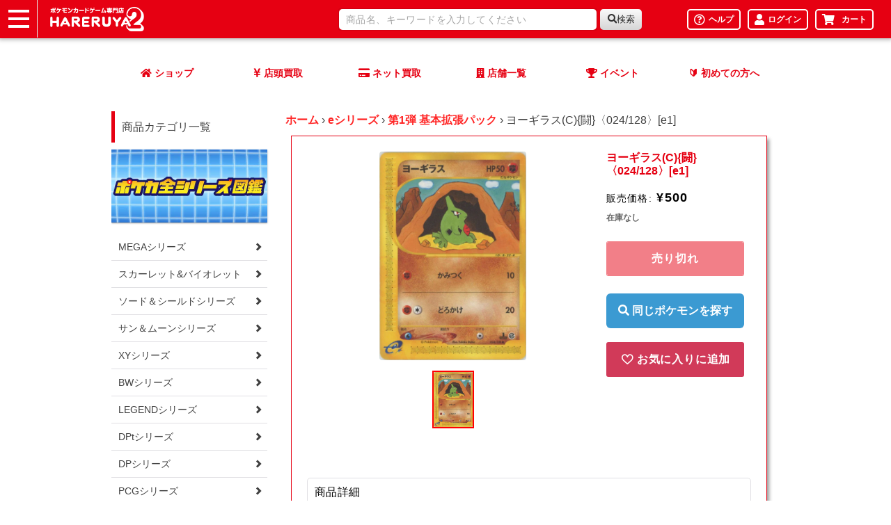

--- FILE ---
content_type: text/html; charset=utf-8
request_url: https://www.hareruya2.com/products/9013870428480
body_size: 44991
content:
<!doctype html>
<html class="no-js" lang="ja">
  <head>

    <meta charset="utf-8">
    <meta http-equiv="X-UA-Compatible" content="IE=edge">
    <meta name="viewport" content="width=device-width,initial-scale=1">
    <meta name="theme-color" content="">
    <link rel="canonical" href="https://www.hareruya2.com/products/9013870428480">
    <link rel="preconnect" href="https://cdn.shopify.com" crossorigin><link rel="icon" type="image/png" href="//www.hareruya2.com/cdn/shop/files/faviconV2.png?crop=center&height=32&v=1708074251&width=32"><link rel="apple-touch-icon" href="https://hareruya2-filepool.s3.us-east-1.amazonaws.com/icon/favicon.png">
    <link rel="icon" type="image/png" href="https://hareruya2-filepool.s3.us-east-1.amazonaws.com/icon/favicon.png">

    <title>
      ヨーギラス(C){闘}〈024/128〉[e1]
 &ndash; 晴れる屋2</title>

    
      <meta name="description" content="図鑑番号：246名前：ヨーギラス英語名：Larvitar状態表記の無いカードは状態Aとなります。※当店の詳細な状態表記についてはこちらをご覧ください。※当店では、初版・1st edition(以下「1ED」表記)が存在するカードにつきましては、商品名に「初版」、「1ED」、「再版」と表記されている商品に限り、それを区別して販売しております。特に記載がない商品に関しましては、商品画像に関係なく同じ商品として区別せず販売しております。">
    

    

<meta property="og:site_name" content="晴れる屋2">
<meta property="og:url" content="https://www.hareruya2.com/products/9013870428480">
<meta property="og:title" content="ヨーギラス(C){闘}〈024/128〉[e1]">
<meta property="og:type" content="product">
<meta property="og:description" content="図鑑番号：246名前：ヨーギラス英語名：Larvitar状態表記の無いカードは状態Aとなります。※当店の詳細な状態表記についてはこちらをご覧ください。※当店では、初版・1st edition(以下「1ED」表記)が存在するカードにつきましては、商品名に「初版」、「1ED」、「再版」と表記されている商品に限り、それを区別して販売しております。特に記載がない商品に関しましては、商品画像に関係なく同じ商品として区別せず販売しております。"><meta property="og:image" content="http://www.hareruya2.com/cdn/shop/products/ih7YcJbV2nj7lsT42pNj85BOIW0Sfh5dXjrgoeuB.jpg?v=1705413312">
  <meta property="og:image:secure_url" content="https://www.hareruya2.com/cdn/shop/products/ih7YcJbV2nj7lsT42pNj85BOIW0Sfh5dXjrgoeuB.jpg?v=1705413312">
  <meta property="og:image:width" content="737">
  <meta property="og:image:height" content="1043"><meta property="og:price:amount" content="500">
  <meta property="og:price:currency" content="JPY"><meta name="twitter:card" content="summary_large_image">
<meta name="twitter:title" content="ヨーギラス(C){闘}〈024/128〉[e1]">
<meta name="twitter:description" content="図鑑番号：246名前：ヨーギラス英語名：Larvitar状態表記の無いカードは状態Aとなります。※当店の詳細な状態表記についてはこちらをご覧ください。※当店では、初版・1st edition(以下「1ED」表記)が存在するカードにつきましては、商品名に「初版」、「1ED」、「再版」と表記されている商品に限り、それを区別して販売しております。特に記載がない商品に関しましては、商品画像に関係なく同じ商品として区別せず販売しております。">


    <script src="//www.hareruya2.com/cdn/shop/t/4/assets/constants.js?v=95358004781563950421708074071" defer="defer"></script>
    <script src="//www.hareruya2.com/cdn/shop/t/4/assets/pubsub.js?v=2921868252632587581708074072" defer="defer"></script>

    <script src="//www.hareruya2.com/cdn/shop/t/4/assets/custom-global.js?v=18681160730400539971708074071" defer="defer"></script>
    <script>window.performance && window.performance.mark && window.performance.mark('shopify.content_for_header.start');</script><meta name="google-site-verification" content="-M4B-Ll8e615oKllV33tBuoLTkEalznSx5p_xF4Kum0">
<meta id="shopify-digital-wallet" name="shopify-digital-wallet" content="/76305367360/digital_wallets/dialog">
<link rel="alternate" type="application/json+oembed" href="https://www.hareruya2.com/products/9013870428480.oembed">
<script async="async" src="/checkouts/internal/preloads.js?locale=ja-JP"></script>
<script id="shopify-features" type="application/json">{"accessToken":"3d895e6f64206f12bea8f7ac81fec20a","betas":["rich-media-storefront-analytics"],"domain":"www.hareruya2.com","predictiveSearch":false,"shopId":76305367360,"locale":"ja"}</script>
<script>var Shopify = Shopify || {};
Shopify.shop = "8bcf85.myshopify.com";
Shopify.locale = "ja";
Shopify.currency = {"active":"JPY","rate":"1.0"};
Shopify.country = "JP";
Shopify.theme = {"name":"予約販売機能リリース_20240408","id":165405131072,"schema_name":"Generated Data Theme","schema_version":"1.0.0","theme_store_id":null,"role":"main"};
Shopify.theme.handle = "null";
Shopify.theme.style = {"id":null,"handle":null};
Shopify.cdnHost = "www.hareruya2.com/cdn";
Shopify.routes = Shopify.routes || {};
Shopify.routes.root = "/";</script>
<script type="module">!function(o){(o.Shopify=o.Shopify||{}).modules=!0}(window);</script>
<script>!function(o){function n(){var o=[];function n(){o.push(Array.prototype.slice.apply(arguments))}return n.q=o,n}var t=o.Shopify=o.Shopify||{};t.loadFeatures=n(),t.autoloadFeatures=n()}(window);</script>
<script id="shop-js-analytics" type="application/json">{"pageType":"product"}</script>
<script defer="defer" async type="module" src="//www.hareruya2.com/cdn/shopifycloud/shop-js/modules/v2/client.init-shop-cart-sync_Cun6Ba8E.ja.esm.js"></script>
<script defer="defer" async type="module" src="//www.hareruya2.com/cdn/shopifycloud/shop-js/modules/v2/chunk.common_DGWubyOB.esm.js"></script>
<script type="module">
  await import("//www.hareruya2.com/cdn/shopifycloud/shop-js/modules/v2/client.init-shop-cart-sync_Cun6Ba8E.ja.esm.js");
await import("//www.hareruya2.com/cdn/shopifycloud/shop-js/modules/v2/chunk.common_DGWubyOB.esm.js");

  window.Shopify.SignInWithShop?.initShopCartSync?.({"fedCMEnabled":true,"windoidEnabled":true});

</script>
<script id="__st">var __st={"a":76305367360,"offset":32400,"reqid":"cafcd97f-c71c-4cbe-b376-d591541e6ef6-1768818586","pageurl":"www.hareruya2.com\/products\/9013870428480","u":"55f581377164","p":"product","rtyp":"product","rid":9013870428480};</script>
<script>window.ShopifyPaypalV4VisibilityTracking = true;</script>
<script id="captcha-bootstrap">!function(){'use strict';const t='contact',e='account',n='new_comment',o=[[t,t],['blogs',n],['comments',n],[t,'customer']],c=[[e,'customer_login'],[e,'guest_login'],[e,'recover_customer_password'],[e,'create_customer']],r=t=>t.map((([t,e])=>`form[action*='/${t}']:not([data-nocaptcha='true']) input[name='form_type'][value='${e}']`)).join(','),a=t=>()=>t?[...document.querySelectorAll(t)].map((t=>t.form)):[];function s(){const t=[...o],e=r(t);return a(e)}const i='password',u='form_key',d=['recaptcha-v3-token','g-recaptcha-response','h-captcha-response',i],f=()=>{try{return window.sessionStorage}catch{return}},m='__shopify_v',_=t=>t.elements[u];function p(t,e,n=!1){try{const o=window.sessionStorage,c=JSON.parse(o.getItem(e)),{data:r}=function(t){const{data:e,action:n}=t;return t[m]||n?{data:e,action:n}:{data:t,action:n}}(c);for(const[e,n]of Object.entries(r))t.elements[e]&&(t.elements[e].value=n);n&&o.removeItem(e)}catch(o){console.error('form repopulation failed',{error:o})}}const l='form_type',E='cptcha';function T(t){t.dataset[E]=!0}const w=window,h=w.document,L='Shopify',v='ce_forms',y='captcha';let A=!1;((t,e)=>{const n=(g='f06e6c50-85a8-45c8-87d0-21a2b65856fe',I='https://cdn.shopify.com/shopifycloud/storefront-forms-hcaptcha/ce_storefront_forms_captcha_hcaptcha.v1.5.2.iife.js',D={infoText:'hCaptchaによる保護',privacyText:'プライバシー',termsText:'利用規約'},(t,e,n)=>{const o=w[L][v],c=o.bindForm;if(c)return c(t,g,e,D).then(n);var r;o.q.push([[t,g,e,D],n]),r=I,A||(h.body.append(Object.assign(h.createElement('script'),{id:'captcha-provider',async:!0,src:r})),A=!0)});var g,I,D;w[L]=w[L]||{},w[L][v]=w[L][v]||{},w[L][v].q=[],w[L][y]=w[L][y]||{},w[L][y].protect=function(t,e){n(t,void 0,e),T(t)},Object.freeze(w[L][y]),function(t,e,n,w,h,L){const[v,y,A,g]=function(t,e,n){const i=e?o:[],u=t?c:[],d=[...i,...u],f=r(d),m=r(i),_=r(d.filter((([t,e])=>n.includes(e))));return[a(f),a(m),a(_),s()]}(w,h,L),I=t=>{const e=t.target;return e instanceof HTMLFormElement?e:e&&e.form},D=t=>v().includes(t);t.addEventListener('submit',(t=>{const e=I(t);if(!e)return;const n=D(e)&&!e.dataset.hcaptchaBound&&!e.dataset.recaptchaBound,o=_(e),c=g().includes(e)&&(!o||!o.value);(n||c)&&t.preventDefault(),c&&!n&&(function(t){try{if(!f())return;!function(t){const e=f();if(!e)return;const n=_(t);if(!n)return;const o=n.value;o&&e.removeItem(o)}(t);const e=Array.from(Array(32),(()=>Math.random().toString(36)[2])).join('');!function(t,e){_(t)||t.append(Object.assign(document.createElement('input'),{type:'hidden',name:u})),t.elements[u].value=e}(t,e),function(t,e){const n=f();if(!n)return;const o=[...t.querySelectorAll(`input[type='${i}']`)].map((({name:t})=>t)),c=[...d,...o],r={};for(const[a,s]of new FormData(t).entries())c.includes(a)||(r[a]=s);n.setItem(e,JSON.stringify({[m]:1,action:t.action,data:r}))}(t,e)}catch(e){console.error('failed to persist form',e)}}(e),e.submit())}));const S=(t,e)=>{t&&!t.dataset[E]&&(n(t,e.some((e=>e===t))),T(t))};for(const o of['focusin','change'])t.addEventListener(o,(t=>{const e=I(t);D(e)&&S(e,y())}));const B=e.get('form_key'),M=e.get(l),P=B&&M;t.addEventListener('DOMContentLoaded',(()=>{const t=y();if(P)for(const e of t)e.elements[l].value===M&&p(e,B);[...new Set([...A(),...v().filter((t=>'true'===t.dataset.shopifyCaptcha))])].forEach((e=>S(e,t)))}))}(h,new URLSearchParams(w.location.search),n,t,e,['guest_login'])})(!0,!0)}();</script>
<script integrity="sha256-4kQ18oKyAcykRKYeNunJcIwy7WH5gtpwJnB7kiuLZ1E=" data-source-attribution="shopify.loadfeatures" defer="defer" src="//www.hareruya2.com/cdn/shopifycloud/storefront/assets/storefront/load_feature-a0a9edcb.js" crossorigin="anonymous"></script>
<script data-source-attribution="shopify.dynamic_checkout.dynamic.init">var Shopify=Shopify||{};Shopify.PaymentButton=Shopify.PaymentButton||{isStorefrontPortableWallets:!0,init:function(){window.Shopify.PaymentButton.init=function(){};var t=document.createElement("script");t.src="https://www.hareruya2.com/cdn/shopifycloud/portable-wallets/latest/portable-wallets.ja.js",t.type="module",document.head.appendChild(t)}};
</script>
<script data-source-attribution="shopify.dynamic_checkout.buyer_consent">
  function portableWalletsHideBuyerConsent(e){var t=document.getElementById("shopify-buyer-consent"),n=document.getElementById("shopify-subscription-policy-button");t&&n&&(t.classList.add("hidden"),t.setAttribute("aria-hidden","true"),n.removeEventListener("click",e))}function portableWalletsShowBuyerConsent(e){var t=document.getElementById("shopify-buyer-consent"),n=document.getElementById("shopify-subscription-policy-button");t&&n&&(t.classList.remove("hidden"),t.removeAttribute("aria-hidden"),n.addEventListener("click",e))}window.Shopify?.PaymentButton&&(window.Shopify.PaymentButton.hideBuyerConsent=portableWalletsHideBuyerConsent,window.Shopify.PaymentButton.showBuyerConsent=portableWalletsShowBuyerConsent);
</script>
<script data-source-attribution="shopify.dynamic_checkout.cart.bootstrap">document.addEventListener("DOMContentLoaded",(function(){function t(){return document.querySelector("shopify-accelerated-checkout-cart, shopify-accelerated-checkout")}if(t())Shopify.PaymentButton.init();else{new MutationObserver((function(e,n){t()&&(Shopify.PaymentButton.init(),n.disconnect())})).observe(document.body,{childList:!0,subtree:!0})}}));
</script>
<link rel="stylesheet" media="screen" href="//www.hareruya2.com/cdn/shop/t/4/compiled_assets/styles.css?1933">
<script id="sections-script" data-sections="header-hareruya,custom-spsearch" defer="defer" src="//www.hareruya2.com/cdn/shop/t/4/compiled_assets/scripts.js?1933"></script>
<script>window.performance && window.performance.mark && window.performance.mark('shopify.content_for_header.end');</script>


    <style data-shopify>
      
      
      
      
      

      :root {
        --font-body-family: Helvetica, Arial, sans-serif;
        --font-body-style: normal;
        --font-body-weight: 400;
        --font-body-weight-bold: 700;

        --font-heading-family: Helvetica, Arial, sans-serif;
        --font-heading-style: normal;
        --font-heading-weight: 700;

        --font-body-scale: 1.0;
        --font-heading-scale: 1.0;

        --color-base-text: 0, 0, 0;
        --color-shadow: 0, 0, 0;
        --color-base-background-1: 250, 250, 249;
        --color-base-background-2: 107, 107, 107;
        --color-base-solid-button-labels: 0, 0, 0;
        --color-base-outline-button-labels: 18, 18, 18;
        --color-base-accent-1: 230, 0, 18;
        --color-base-accent-2: 69, 192, 182;
        --payment-terms-background-color: #fafaf9;

        --gradient-base-background-1: #fafaf9;
        --gradient-base-background-2: #6b6b6b;
        --gradient-base-accent-1: #e60012;
        --gradient-base-accent-2: #45c0b6;

        --media-padding: px;
        --media-border-opacity: 0.05;
        --media-border-width: 0px;
        --media-radius: 4px;
        --media-shadow-opacity: 0.0;
        --media-shadow-horizontal-offset: 0px;
        --media-shadow-vertical-offset: 4px;
        --media-shadow-blur-radius: 5px;
        --media-shadow-visible: 0;

        --page-width: 160rem;
        --page-width-margin: 0rem;

        --product-card-image-padding: 0.0rem;
        --product-card-corner-radius: 0.4rem;
        --product-card-text-alignment: left;
        --product-card-border-width: 0.0rem;
        --product-card-border-opacity: 0.1;
        --product-card-shadow-opacity: 0.0;
        --product-card-shadow-visible: 0;
        --product-card-shadow-horizontal-offset: 0.0rem;
        --product-card-shadow-vertical-offset: 0.0rem;
        --product-card-shadow-blur-radius: 1.0rem;

        --collection-card-image-padding: 0.0rem;
        --collection-card-corner-radius: 0.4rem;
        --collection-card-text-alignment: left;
        --collection-card-border-width: 0.0rem;
        --collection-card-border-opacity: 0.1;
        --collection-card-shadow-opacity: 0.0;
        --collection-card-shadow-visible: 0;
        --collection-card-shadow-horizontal-offset: 0.0rem;
        --collection-card-shadow-vertical-offset: 0.4rem;
        --collection-card-shadow-blur-radius: 0.5rem;

        --blog-card-image-padding: 0.0rem;
        --blog-card-corner-radius: 0.0rem;
        --blog-card-text-alignment: left;
        --blog-card-border-width: 0.0rem;
        --blog-card-border-opacity: 0.1;
        --blog-card-shadow-opacity: 0.0;
        --blog-card-shadow-visible: 0;
        --blog-card-shadow-horizontal-offset: 0.0rem;
        --blog-card-shadow-vertical-offset: 0.4rem;
        --blog-card-shadow-blur-radius: 0.5rem;

        --badge-corner-radius: 4.0rem;

        --popup-border-width: 0px;
        --popup-border-opacity: 0.1;
        --popup-corner-radius: 0px;
        --popup-shadow-opacity: 0.0;
        --popup-shadow-horizontal-offset: 0px;
        --popup-shadow-vertical-offset: 4px;
        --popup-shadow-blur-radius: 5px;

        --drawer-border-width: 0px;
        --drawer-border-opacity: 0.1;
        --drawer-shadow-opacity: 0.0;
        --drawer-shadow-horizontal-offset: 0px;
        --drawer-shadow-vertical-offset: 4px;
        --drawer-shadow-blur-radius: 5px;

        --spacing-sections-desktop: 0px;
        --spacing-sections-mobile: 0px;

        --grid-desktop-vertical-spacing: 8px;
        --grid-desktop-horizontal-spacing: 16px;
        --grid-mobile-vertical-spacing: 4px;
        --grid-mobile-horizontal-spacing: 8px;

        --text-boxes-border-opacity: 0.1;
        --text-boxes-border-width: 0px;
        --text-boxes-radius: 4px;
        --text-boxes-shadow-opacity: 0.0;
        --text-boxes-shadow-visible: 0;
        --text-boxes-shadow-horizontal-offset: 0px;
        --text-boxes-shadow-vertical-offset: 4px;
        --text-boxes-shadow-blur-radius: 5px;

        --buttons-radius: 2px;
        --buttons-radius-outset: 3px;
        --buttons-border-width: 1px;
        --buttons-border-opacity: 1.0;
        --buttons-shadow-opacity: 0.0;
        --buttons-shadow-visible: 0;
        --buttons-shadow-horizontal-offset: 0px;
        --buttons-shadow-vertical-offset: 4px;
        --buttons-shadow-blur-radius: 5px;
        --buttons-border-offset: 0.3px;

        --inputs-radius: 2px;
        --inputs-border-width: 1px;
        --inputs-border-opacity: 0.1;
        --inputs-shadow-opacity: 0.0;
        --inputs-shadow-horizontal-offset: 0px;
        --inputs-margin-offset: 0px;
        --inputs-shadow-vertical-offset: -12px;
        --inputs-shadow-blur-radius: 5px;
        --inputs-radius-outset: 3px;

        --variant-pills-radius: 4px;
        --variant-pills-border-width: 0px;
        --variant-pills-border-opacity: 0.0;
        --variant-pills-shadow-opacity: 0.0;
        --variant-pills-shadow-horizontal-offset: 0px;
        --variant-pills-shadow-vertical-offset: 4px;
        --variant-pills-shadow-blur-radius: 5px;
      }

      *,
      *::before,
      *::after {
        box-sizing: inherit;
      }

      html {
        box-sizing: border-box;
        font-size: calc(var(--font-body-scale) * 62.5%);
        height: 100%;
      }

      body {
        display: grid;
        grid-template-rows: auto auto 1fr auto;
        grid-template-columns: 100%;
        min-height: 100%;
        margin: 0;
        font-size: 1.5rem;
        letter-spacing: 0.06rem;
        line-height: calc(1 + 0.8 / var(--font-body-scale));
        font-family: var(--font-body-family);
        font-style: var(--font-body-style);
        font-weight: var(--font-body-weight);
      }

      @media screen and (min-width: 750px) {
        body {
          font-size: 1.6rem;
        }
      }
    </style>

    <link href="//www.hareruya2.com/cdn/shop/t/4/assets/base.css?v=128201192192857299361757392352" rel="stylesheet" type="text/css" media="all" />
    <link href="//www.hareruya2.com/cdn/shop/t/4/assets/base-hareruya.css?v=56786737370343966431745542640" rel="stylesheet" type="text/css" media="all" />
    <link href="//www.hareruya2.com/cdn/shop/t/4/assets/custom.css?v=177383501887802885741742270113" rel="stylesheet" type="text/css" media="all" />
<link
        rel="stylesheet"
        href="//www.hareruya2.com/cdn/shop/t/4/assets/component-predictive-search.css?v=85913294783299393391708074071"
        media="print"
        onload="this.media='all'"
      ><script>
      document.documentElement.className = document.documentElement.className.replace('no-js', 'js');
      if (Shopify.designMode) {
        document.documentElement.classList.add('shopify-design-mode');
      }
    </script>
    
    <!-- slick CSS -->
    <link rel="stylesheet" href="https://cdn.jsdelivr.net/npm/slick-carousel@1.8.1/slick/slick-theme.min.css">
    <link rel="stylesheet" href="https://cdn.jsdelivr.net/npm/slick-carousel@1.8.1/slick/slick.min.css">
    <!-- slick CSS -->

    <!-- jQuery -->
    <script src="https://cdn.jsdelivr.net/npm/jquery@3.6.4/dist/jquery.min.js"></script>

    <!-- slick JavaScript -->
    <script src="https://cdn.jsdelivr.net/npm/slick-carousel@1.8.1/slick/slick.min.js"></script>

    <!-- Google Tag Manager -->
  <script>(function(w,d,s,l,i){w[l]=w[l]||[];w[l].push({'gtm.start':
  new Date().getTime(),event:'gtm.js'});var f=d.getElementsByTagName(s)[0],
  j=d.createElement(s),dl=l!='dataLayer'?'&l='+l:'';j.async=true;j.src=
  'https://www.googletagmanager.com/gtm.js?id='+i+dl;f.parentNode.insertBefore(j,f);
  })(window,document,'script','dataLayer','GTM-K2SFP9D');</script>
  <!-- End Google Tag Manager -->

  <meta name="google-site-verification" content="wBw05QoVOEUFE92R39cjEZdPG05pK39YkjbbV83ksRo" />
  <meta name="google-site-verification" content="IMLr2t2lGS1owKbOP9eFlJOh5SFOs64VLOijPEhuz0s" />
  <meta name="google-site-verification" content="PQ2PSjaJq1IDmbyWzrhhhSfmGhxPa-t61lSP9NdQNbs" />

  <script type="application/ld+json">
  {
  	"@context" : "https://schema.org",
  	"@type" : "Store",
      "image": [
          "https://www.hareruya2.com/data/hareruya2/image/shop/img_2107_poke4.jpg"
      ],
  	"name" : "晴れる屋2",
  	"description" : "秋葉原に6フロアまるごとポケカを楽しめる専門店が登場！88席のプレイスペースと、オンラインショップの在庫がいつでも購入可能！毎日イベント開催で、いつでもポケカで遊ぼう！",
  	"url" : "https://www.hareruya2.com/",
  	"logo": "https://www.hareruya2.com/data/hareruya2/image/favicons/icon-160x160.png",
  	"telephone" : "03-6285-2830",
      "priceRange": "5000",
  	"address": {
  		"@type": "PostalAddress",
  		"addressLocality": "千代田区外神田",
  		"addressRegion": "東京都",
  		"postalCode": "101-0021",
  		"streetAddress": "1-2-5",
  		"addressCountry": "JP"
  	},
  	"contactPoint" : [
  		{ "@type" : "ContactPoint",
  		"telephone" : "03-6285-2830",
  		"contactType" : "customer service"
  		} 
  	]},
  	{
  	"hasMap": "https://goo.gl/maps/rbYLfk3UqHBFMEe66",
  	"geo": {
  		"@type": "GeoCoordinates",
  		"latitude": "35.69840128711494",
  		"longitude": "139.77074527116417"
  	}
  }
  </script>

  <meta name="msvalidate.01" content="D295F6F2C8C71F7A75C02BBBF6C4FFC7" />

  <script type="text/javascript">if(typeof window.hulkappsWishlist === 'undefined') {
                            window.hulkappsWishlist = {};
                        }
                        window.hulkappsWishlist.baseURL = '/apps/advanced-wishlist/api';
                        window.hulkappsWishlist.hasAppBlockSupport = '1';
                        </script>
<!-- BEGIN app block: shopify://apps/advanced-wishlist/blocks/app/330d9272-08ea-4193-b3e0-475a69fa65fa --><!-- BEGIN app snippet: variables --><script type="text/javascript">
    if(typeof window.hulkappsWishlist === 'undefined') {
        window.hulkappsWishlist = {};
    }
    window.hulkappsWishlist.customerID = null;
    window.hulkappsWishlist.customerName = null;
    window.hulkappsWishlist.domain = "8bcf85.myshopify.com";
    window.hulkappsWishlist.productJSON = {"id":9013870428480,"title":"ヨーギラス(C){闘}〈024\/128〉[e1]","handle":"9013870428480","description":"\u003cbr\u003e\u003cdiv class=\"zukan\"\u003e図鑑番号：246\u003cbr\u003e名前：ヨーギラス\u003cbr\u003e英語名：Larvitar\u003c\/div\u003e\u003cbr\u003e状態表記の無いカードは状態Aとなります。\u003cbr\u003e※当店の詳細な状態表記については\u003ca href=\"\/pages\/card-condition\"\u003eこちら\u003c\/a\u003eをご覧ください。\u003cbr\u003e※当店では、初版・1st edition(以下「1ED」表記)が存在するカードにつきましては、商品名に「初版」、「1ED」、「再版」と表記されている商品に限り、それを区別して販売しております。\u003cbr\u003e特に記載がない商品に関しましては、商品画像に関係なく同じ商品として区別せず販売しております。\u003cbr\u003e","published_at":"2024-02-23T17:57:58+09:00","created_at":"2024-01-16T22:55:12+09:00","vendor":"私のストア","type":"","tags":["eシリーズ","同名検索:ヨーギラス","第1弾 基本拡張パック"],"price":50000,"price_min":50000,"price_max":50000,"available":false,"price_varies":false,"compare_at_price":null,"compare_at_price_min":0,"compare_at_price_max":0,"compare_at_price_varies":false,"variants":[{"id":47674007519552,"title":"Default Title","option1":"Default Title","option2":null,"option3":null,"sku":"rc_ITG7SXZQXIC8_P3gc","requires_shipping":true,"taxable":true,"featured_image":null,"available":false,"name":"ヨーギラス(C){闘}〈024\/128〉[e1]","public_title":null,"options":["Default Title"],"price":50000,"weight":3,"compare_at_price":null,"inventory_management":"shopify","barcode":"","requires_selling_plan":false,"selling_plan_allocations":[],"quantity_rule":{"min":1,"max":null,"increment":1}}],"images":["\/\/www.hareruya2.com\/cdn\/shop\/products\/ih7YcJbV2nj7lsT42pNj85BOIW0Sfh5dXjrgoeuB.jpg?v=1705413312"],"featured_image":"\/\/www.hareruya2.com\/cdn\/shop\/products\/ih7YcJbV2nj7lsT42pNj85BOIW0Sfh5dXjrgoeuB.jpg?v=1705413312","options":["Title"],"media":[{"alt":null,"id":36075093098816,"position":1,"preview_image":{"aspect_ratio":0.707,"height":1043,"width":737,"src":"\/\/www.hareruya2.com\/cdn\/shop\/products\/ih7YcJbV2nj7lsT42pNj85BOIW0Sfh5dXjrgoeuB.jpg?v=1705413312"},"aspect_ratio":0.707,"height":1043,"media_type":"image","src":"\/\/www.hareruya2.com\/cdn\/shop\/products\/ih7YcJbV2nj7lsT42pNj85BOIW0Sfh5dXjrgoeuB.jpg?v=1705413312","width":737}],"requires_selling_plan":false,"selling_plan_groups":[],"content":"\u003cbr\u003e\u003cdiv class=\"zukan\"\u003e図鑑番号：246\u003cbr\u003e名前：ヨーギラス\u003cbr\u003e英語名：Larvitar\u003c\/div\u003e\u003cbr\u003e状態表記の無いカードは状態Aとなります。\u003cbr\u003e※当店の詳細な状態表記については\u003ca href=\"\/pages\/card-condition\"\u003eこちら\u003c\/a\u003eをご覧ください。\u003cbr\u003e※当店では、初版・1st edition(以下「1ED」表記)が存在するカードにつきましては、商品名に「初版」、「1ED」、「再版」と表記されている商品に限り、それを区別して販売しております。\u003cbr\u003e特に記載がない商品に関しましては、商品画像に関係なく同じ商品として区別せず販売しております。\u003cbr\u003e"};
    window.hulkappsWishlist.selectedVariant = 47674007519552;
    window.hulkappsWishlist.buttonStyleSettings = {"theme_color":"#D13A59","button_icon_type":"default_icon","empty_set_custom_icon":null,"filled_set_custom_icon":null,"button_style":"style_4","button_font_size":16,"button_font_weight":500,"button_border":0,"button_border_radius":0,"button_background_color":"#D13A59","button_text_color":"#FFFFFF","button_border_color":"#333","hover_button_background_color":"#D13A59","hover_button_text_color":"#FFFFFF","hover_button_border_color":"#333","position":"auto_inject","view":"list","button_top_bottom_vertical_space":9,"button_left_right_vertical_space":16,"share_button":"hide","product_share_button":false,"facebook":true,"pinterest":true,"twitter":true,"email":true,"set_icon":"set_1","modal_title":"Or Share Via","wl_floating_button":false,"floating_button_background_color":"#5c6ac4","floating_button_text_color":"#FFFFFF","floating_button_position":"bottom_right","floating_button_type":"icon","floating_button_font_size":14,"floating_button_font_weight":500,"floating_button_top_bottom_vertical_space":10,"floating_button_left_right_vertical_space":10,"hover_floating_button_background_color":"#5c6ac4","hover_floating_button_text_color":"#FFFFFF","hide_floating_button_mobile_version":false,"display_my_wishlist_as":"redirect","floating_my_wishlist_text":"My wishlist","floating_explore_more_products_button_text":"Explore more products","floating_close_button_text":"Close","show_icon_animation":true,"header_type":"header_menu","header_icon_position":"manual_header_icon","header_icon_design":"wishlist_page","header_icon_selector":"a[href='\/cart']","header_icon_color":"#000","header_icon_size":16,"header_icon_weight":500,"icon_type":"outline","icon_size":16,"icon_fill_color":"#ffffff","icon_border_color":"#ffffff","icon_hover_color":"#D13A59","icon_background_type":"icon_no_background","icon_background_color":"#cccccc","selected_icon_fill_color":"#D13A59","selected_icon_border_color":"#D13A59","custom_wishlist_icon":false,"custom_wishlist_icon_right":true,"collection_icon_type":"outline","collection_icon_size":16,"collection_icon_fill_color":"#D13A59","collection_icon_border_color":"#D13A59","collection_icon_hover_color":"#f5f5f5","collection_icon_background_type":"icon_no_background","collection_icon_background_color":"#cccccc","collection_selected_icon_fill_color":"#D13A59","collection_selected_icon_border_color":"#D13A59","collection_count_layout":"beside_count","customize_product_icon":false,"customize_collection_icon":false,"collection_count_background_color":"#5c6ac4","collection_count_color":"#ffffff","individual_save_items_text_color":"#000000","individual_save_items_font_size":16,"individual_save_items_font_thickness":500,"save_for_later_type":"individual_button","global_button_bg_color":"#5c6ac4","global_button_text_color":"#ffffff","global_button_border_color":"#5c6ac4","global_button_border_width":0,"global_button_font_size":16,"global_button_font_thickness":500,"global_button_border_radius":0,"global_button_horizontal_space":7,"global_button_vertical_space":10,"save_for_later_status":false,"save_for_later_selector":"#main-cart-items .cart-item__name","save_for_later_selector_cart_drawer":"#CartDrawer-CartItems .cart-item__name","save_all_for_later_selector":"[name='\/checkout']","global_button_bg_hover_color":"#5c6ac4","global_button_text_hover_color":"#ffffff","share_email":true,"individual_button_position":"individual_button_automatic","individual_save_items_text_hover_color":"#000000","global_button_position":"global_button_automatic"};
    window.hulkappsWishlist.generalSettings = {"facebook_pixel_code":null,"google_conversion_tracking_code":null,"is_guest_enabled":false,"delete_on_move_to_wishlist":false,"public_wishlist_count":"hide","product_compact_numbers":false,"product_page_tooltip":true,"tooltip_message":"This item has been wishlisted","tooltip_time_message":"time(s)","collection_wishlist_count":"show","collection_compact_numbers":true,"display_zero_counter":false,"wishlist_header_count":"hide","can_share_wishlist":false,"has_multiple_wishlist":false,"can_subscribe_wishlist":false,"monthly_analysis":false,"is_exclude_enabled":false,"css_style":null,"custom_js":null,"stay_WL_page_after_add_cart":true,"is_my_wishlist_custom_title":true,"show_quantity":false,"my_wishlist_custom_title":"My Wishlist","app_proxy_prefix":"apps","app_proxy_path":"advanced-wishlist","account_page_link":true,"button_layout":"simple_button","wl_account_page_link":true,"product_click_option":"redirect_shoppers","header_count_background_color":"#5C6AC4","header_count_color":"#FFFFFF","per_page":"12","wishlist_view":"both","price_color":"#3d4246","date_color":"#69727b","price_font_size":"16","header_font_size":26,"pd_name_font_size":14,"login_message_font_size":26,"date_format":"Y\/m\/d","customer_consent":false,"low_stock_offer":false,"price_drop_offer":false,"show_variant_picker":false,"save_for_later_status":false,"delete_old_wishlist":false,"delete_wishlist_after_days":7,"remove_share_wl_items":false,"klaviyo":{"status":false,"public_key":null,"private_key":null,"out_of_stock":false},"mailchimp":{"status":false,"api_key":null,"admin_url":null,"audience_id":null,"email":null},"omnisend":{"status":false,"api_key":null},"recommend":{"status":false,"type":"newest","collection_id":null,"product_ids":[],"products":[],"quick_add":true,"show_navigation":true,"per_slide":"4","detail_box_color":"white","hover_button_color":"#4c4749","heading_color":"black","arrow_color":"black","product_text_color":"black"},"zapier_integration":false,"shopify_flow_integration":false,"google_sheet_integration":false,"wishlist_products_google_sheet_key":null,"save_later_items_google_sheet_key":null,"shopify_pos":false,"guest_wishlist_share":false,"sorting":false,"po_integration":false,"export_frequently":false,"export_frequency":null,"export_frequency_email":null,"total_wishlist_count":false,"popup_delay":"5","theme_publish_notification":true,"bulk_action_enabled":false,"custom_title_position":false,"title_position":"left","pagination_type":"load","wishlist_notifications":true,"empty_wishlist_button_link":"\/checkout","is_empty_wishlist_button_link":false,"load_more":{"background":"#5c6ac4","color":"#ffffff","size":"16","border_color":"#2e3561"},"help_button":{"status":false,"content":"\u003ch3 style=\"text-align: center\"\u003eWishlist management page\u003c\/h3\u003e\u003cul\u003e\u003cli\u003eThis page allows you to manage and add wishlist items directly to the cart.\u003c\/li\u003e\u003cli\u003eShare your public wishlist on social media, through links, and via custom email.\u003c\/li\u003e\u003cli\u003eYou can subscribe to get update about your wishlist items.\u003c\/li\u003e\u003c\/ul\u003e"},"sku":false};
    window.hulkappsWishlist.languageSettings = {"ja":{"primary_language":true,"button_text":"お気に入りに追加","tooltip_text":"この商品は (X) 回ウィッシュリストに追加されました","success_button_text":"お気に入り登録中","save_button_text":"保存","create_wishlist_button":"保存","heading_text":"お気に入りに追加","unsubscribe_button":"閉じる","unsubscribe_title":"登録解除されました","unsubscribe_content":"このストアからのウィッシュリストに関するメールを受信しなくなります。","wishlist":{"placeholder":"例. ピカチュウ","choose":"お気に入りを選択","create":"新しいお気に入りを作成","my":"お気に入り登録商品一覧"},"success_message":{"wishlist_create":"お気に入りが正常に作成されました!","wishlist_update":"お気に入りが正常に更新されました!","wishlist_move":"カートに追加されました!","subscribe":"お気に入りに登録されました!","without_login":"商品がお気に入りに追加されました。\u003cbr\u003eお気に入りに追加した商品の確認は\u003ca href=\"\/apps\/advanced-wishlist\"\u003eこちら\u003c\/a\u003eから","for_login_users":"商品がお気に入りに追加されました。\u003cbr\u003eお気に入りに追加した商品の確認は\u003ca href=\"\/apps\/advanced-wishlist\"\u003eこちら\u003c\/a\u003eから","for_update_login_users":"商品がお気に入りに更新されました。\u003ca href=\"\/apps\/advanced-wishlist\"\u003eマイページ\u003c\/a\u003eを確認してください。","for_guest_login_disabled":"この商品をお気に入りに追加するには、\u003ca href=\"\/account\"\u003eログイン\u003c\/a\u003eしてください。","for_wishlist_removed":"お気に入りが正常に削除されました!","for_item_removed":"商品がお気に入りから削除されました。","without_login_latest":"{Product} は一時的にウィッシュリストに追加されました。\u003ca href=\"\/account\"\u003eログイン\u003c\/a\u003eして永続的に保存してください。","for_login_users_latest":"{Product} はウィッシュリストに正常に追加されました。\u003ca href=\"\/apps\/advanced-wishlist\"\u003e私のウィッシュリスト\u003c\/a\u003eを確認してください。","for_update_login_users_latest":"{Product} はウィッシュリストに正常に更新されました。\u003ca href=\"\/apps\/advanced-wishlist\"\u003e私のウィッシュリスト\u003c\/a\u003eを確認してください。","for_multiple_item_removed":"{Count} 個の商品がお気に入りから削除されました。","item_move_to_cart":"商品がカートに正常に追加されました!","variant_changed":"商品の状態が変更されました!","variant_changed_latest":"{Product} のバリアントが正常に変更されました!","quantity_changed":"商品の数量が変更されました!","quantity_changed_latest":"{Product} の数量が正常に変更されました!"},"guest_share_wishlist":{"title":"お気に入りを共有する","description":"現在匿名で買い物をしています！","login_description":"ログインしてお気に入りを保存してください。","copy_link_text":"リンクをコピー"},"sort_by":{"title":"並べ替え","default":"最新順に並び替え","price_high_to_low":"価格が高い順に並び替え","price_low_to_high":"価格が安い順に並び替え"},"shared_email":{"title":"メールでリストを共有","send_button":"お気に入りを共有","subject":"{shopper_name} がお気に入りを共有しました!","body":"こんにちは！私のお気に入りをチェックしてください:","name":"送信者名*","email":"受信者のメール*","subject_label":"件名*","body_label":"メッセージ*","modal_title":"ほしい物リストを共有する","name_validation_message":"名前を入力してください！","email_validation_message":"メールを入力してください！","body_validation_message":"本文を入力してください！","subject_validation_message":"件名を入力してください！","check_email_validation_message":"有効なメールアドレスを入力してください！"},"action_button":{"share":"共有","subscribe":"購読","subscribed":"購読済み","my_account":"マイアカウント","account_page":"私のお気に入り","quick_add":"クイック追加","email":"メール","help_text":"詳細を見る","save_button_text":"保存","load_more":"さらに読み込む"},"no_data_found":"データが見つかりません!","placeholder_searchbox":"商品を検索","placeholder__wishlistsearchbox":"お気に入りを検索","date_label":"追加日","button":{"move_to_cart":"カートに追加","after_move_to_cart":"商品がカートに追加されました。","delete":"削除","out_of_stock":"在庫切れ","save_for_later":"後で保存","save_all_for_later":"すべて後で保存","save_all_for_later_excluded_products":"{product-title} を除くすべての商品がお気に入りに正常に追加されました。","log_in":"ログイン","add_product":"ショップに戻る","previous":"前へ","next":"次へ","delete_yes":"はい","delete_no":"いいえ"},"subscribe":{"input_field_text":"メールアドレスを入力","input_field":"商品の詳細を見る","button_text":"購読"},"title":{"empty_wishlist":"お気に入り登録した商品はまだありません。","login":"お気に入りを表示するにはログインしてください!","guest_wishlist_title":"お気に入り登録商品一覧","new_wishlist_text":"新しいお気に入り","delete_wishlist_text":"このお気に入りを削除してもよろしいですか？","delete_bulk_product_text":"選択した商品を削除してもよろしいですか？","copied_link_message":"リンクがコピーされました！","delete_product_text":"この商品を削除してもよろしいですか？","move_bulk_wishlist_text":"選択した商品をカートに追加してもよろしいですか？","move_wishlist_text":"この商品をカートに追加してもよろしいですか？","select_all_text":"すべて選択","move_to_cart_text":"カートに追加","delete_text":"削除","featured_product":"こちらもおすすめです","rename_wishlist":"名前を変更","product_share_title":"この作品を共有する","delete_wishlist":"削除","my_wishlist_custom_title":"お気に入り登録商品一覧"},"popup":{"title":"購読してお気に入りに関する通知を受け取る。","subscribe_message":"在庫が少ない、価格が下がる、または一般的なリマインダーなどのイベントについて通知しますので、取引を逃さないようにしましょう。"},"error_message":{"product_detail":"商品の詳細が見つかりません!","product_variant_detail":"商品のバリアント詳細が見つかりません!","wishlist":"お気に入りが見つかりません!","wishlist_already_use":"お気に入り名は既に使用されています！別の名前を使用してください。","can_subscribe_wishlist":"お気に入りを購読できません！ストアの所有者に連絡してください！","max_wishlist_limit":"お気に入り商品の最大制限を超えました！","subscribe_empty_email":"メールアドレスを入力してください！","subscribe_invalid_email":"有効なメールアドレスを入力してください！","already_subscribe":"すでに購読しています"},"sidebar_widgets":{"floating_my_wishlist_text":"ほしい物リスト","floating_explore_more_products_button_text":"さらに多くの商品を探索する","floating_add_products_button_text":"製品を追加する","floating_close_button_text":"閉じる"},"latest_notification_box":false}};
</script>
<!-- END app snippet -->
<!-- BEGIN app snippet: global --><link href="//cdn.shopify.com/extensions/019b929d-e2af-7d1b-91b2-d8de00f7574f/app-extension-283/assets/hulkapps-wishlist-styles.css" rel="stylesheet" type="text/css" media="all" />
<script src="https://cdn.shopify.com/extensions/019b929d-e2af-7d1b-91b2-d8de00f7574f/app-extension-283/assets/hulkapps-wishlist-global.js" async></script>
<script src="https://cdn.shopify.com/extensions/019b929d-e2af-7d1b-91b2-d8de00f7574f/app-extension-283/assets/hulkapps-wishlist-modals.js" async></script>





<!-- END app snippet -->


<!-- END app block --><!-- BEGIN app block: shopify://apps/minmaxify-order-limits/blocks/app-embed-block/3acfba32-89f3-4377-ae20-cbb9abc48475 --><script type="text/javascript">minMaxifyContext={cartItemExtras: [], product: { product_id:9013870428480, collection: [469609480512,469624488256,469611217216], tag:["eシリーズ","同名検索:ヨーギラス","第1弾 基本拡張パック"]}}</script> <script type="text/javascript" src="https://limits.minmaxify.com/8bcf85.myshopify.com?v=139c&r=20260115071055"></script>

<!-- END app block --><!-- BEGIN app block: shopify://apps/hulk-form-builder/blocks/app-embed/b6b8dd14-356b-4725-a4ed-77232212b3c3 --><!-- BEGIN app snippet: hulkapps-formbuilder-theme-ext --><script type="text/javascript">
  
  if (typeof window.formbuilder_customer != "object") {
        window.formbuilder_customer = {}
  }

  window.hulkFormBuilder = {
    form_data: {},
    shop_data: {"shop_BM5ItyRrV-8fi2-yFR7hhg":{"shop_uuid":"BM5ItyRrV-8fi2-yFR7hhg","shop_timezone":"Asia\/Tokyo","shop_id":123539,"shop_is_after_submit_enabled":true,"shop_shopify_plan":"Shopify Plus","shop_shopify_domain":"8bcf85.myshopify.com","shop_created_at":"2024-12-10T19:52:38.076-06:00","is_skip_metafield":false,"shop_deleted":false,"shop_disabled":false}},
    settings_data: {"shop_settings":{"shop_customise_msgs":[],"default_customise_msgs":{"is_required":"is required","thank_you":"Thank you! The form was submitted successfully.","processing":"Processing...","valid_data":"Please provide valid data","valid_email":"Provide valid email format","valid_tags":"HTML Tags are not allowed","valid_phone":"Provide valid phone number","valid_captcha":"Please provide valid captcha response","valid_url":"Provide valid URL","only_number_alloud":"Provide valid number in","number_less":"must be less than","number_more":"must be more than","image_must_less":"Image must be less than 20MB","image_number":"Images allowed","image_extension":"Invalid extension! Please provide image file","error_image_upload":"Error in image upload. Please try again.","error_file_upload":"Error in file upload. Please try again.","your_response":"Your response","error_form_submit":"Error occur.Please try again after sometime.","email_submitted":"Form with this email is already submitted","invalid_email_by_zerobounce":"The email address you entered appears to be invalid. Please check it and try again.","download_file":"Download file","card_details_invalid":"Your card details are invalid","card_details":"Card details","please_enter_card_details":"Please enter card details","card_number":"Card number","exp_mm":"Exp MM","exp_yy":"Exp YY","crd_cvc":"CVV","payment_value":"Payment amount","please_enter_payment_amount":"Please enter payment amount","address1":"Address line 1","address2":"Address line 2","city":"City","province":"Province","zipcode":"Zip code","country":"Country","blocked_domain":"This form does not accept addresses from","file_must_less":"File must be less than 20MB","file_extension":"Invalid extension! Please provide file","only_file_number_alloud":"files allowed","previous":"Previous","next":"Next","must_have_a_input":"Please enter at least one field.","please_enter_required_data":"Please enter required data","atleast_one_special_char":"Include at least one special character","atleast_one_lowercase_char":"Include at least one lowercase character","atleast_one_uppercase_char":"Include at least one uppercase character","atleast_one_number":"Include at least one number","must_have_8_chars":"Must have 8 characters long","be_between_8_and_12_chars":"Be between 8 and 12 characters long","please_select":"Please Select","phone_submitted":"Form with this phone number is already submitted","user_res_parse_error":"Error while submitting the form","valid_same_values":"values must be same","product_choice_clear_selection":"Clear Selection","picture_choice_clear_selection":"Clear Selection","remove_all_for_file_image_upload":"Remove All","invalid_file_type_for_image_upload":"You can't upload files of this type.","invalid_file_type_for_signature_upload":"You can't upload files of this type.","max_files_exceeded_for_file_upload":"You can not upload any more files.","max_files_exceeded_for_image_upload":"You can not upload any more files.","file_already_exist":"File already uploaded","max_limit_exceed":"You have added the maximum number of text fields.","cancel_upload_for_file_upload":"Cancel upload","cancel_upload_for_image_upload":"Cancel upload","cancel_upload_for_signature_upload":"Cancel upload"},"shop_blocked_domains":[]}},
    features_data: {"shop_plan_features":{"shop_plan_features":["unlimited-forms","full-design-customization","export-form-submissions","multiple-recipients-for-form-submissions","multiple-admin-notifications","enable-captcha","unlimited-file-uploads","save-submitted-form-data","set-auto-response-message","conditional-logic","form-banner","save-as-draft-facility","include-user-response-in-admin-email","disable-form-submission","mail-platform-integration","stripe-payment-integration","pre-built-templates","create-customer-account-on-shopify","google-analytics-3-by-tracking-id","facebook-pixel-id","bing-uet-pixel-id","advanced-js","advanced-css","api-available","customize-form-message","hidden-field","restrict-from-submissions-per-one-user","utm-tracking","ratings","privacy-notices","heading","paragraph","shopify-flow-trigger","domain-setup","block-domain","address","html-code","form-schedule","after-submit-script","customize-form-scrolling","on-form-submission-record-the-referrer-url","password","duplicate-the-forms","include-user-response-in-auto-responder-email","elements-add-ons","admin-and-auto-responder-email-with-tokens","email-export","premium-support","google-analytics-4-by-measurement-id","google-ads-for-tracking-conversion","validation-field","file-upload","load_form_as_popup","advanced_conditional_logic"]}},
    shop: null,
    shop_id: null,
    plan_features: null,
    validateDoubleQuotes: false,
    assets: {
      extraFunctions: "https://cdn.shopify.com/extensions/019bb5ee-ec40-7527-955d-c1b8751eb060/form-builder-by-hulkapps-50/assets/extra-functions.js",
      extraStyles: "https://cdn.shopify.com/extensions/019bb5ee-ec40-7527-955d-c1b8751eb060/form-builder-by-hulkapps-50/assets/extra-styles.css",
      bootstrapStyles: "https://cdn.shopify.com/extensions/019bb5ee-ec40-7527-955d-c1b8751eb060/form-builder-by-hulkapps-50/assets/theme-app-extension-bootstrap.css"
    },
    translations: {
      htmlTagNotAllowed: "HTML Tags are not allowed",
      sqlQueryNotAllowed: "SQL Queries are not allowed",
      doubleQuoteNotAllowed: "Double quotes are not allowed",
      vorwerkHttpWwwNotAllowed: "The words \u0026#39;http\u0026#39; and \u0026#39;www\u0026#39; are not allowed. Please remove them and try again.",
      maxTextFieldsReached: "You have added the maximum number of text fields.",
      avoidNegativeWords: "Avoid negative words: Don\u0026#39;t use negative words in your contact message.",
      customDesignOnly: "This form is for custom designs requests. For general inquiries please contact our team at info@stagheaddesigns.com",
      zerobounceApiErrorMsg: "We couldn\u0026#39;t verify your email due to a technical issue. Please try again later.",
    }

  }

  

  window.FbThemeAppExtSettingsHash = {}
  
</script><!-- END app snippet --><!-- END app block --><script src="https://cdn.shopify.com/extensions/019bb5ee-ec40-7527-955d-c1b8751eb060/form-builder-by-hulkapps-50/assets/form-builder-script.js" type="text/javascript" defer="defer"></script>
<link href="https://monorail-edge.shopifysvc.com" rel="dns-prefetch">
<script>(function(){if ("sendBeacon" in navigator && "performance" in window) {try {var session_token_from_headers = performance.getEntriesByType('navigation')[0].serverTiming.find(x => x.name == '_s').description;} catch {var session_token_from_headers = undefined;}var session_cookie_matches = document.cookie.match(/_shopify_s=([^;]*)/);var session_token_from_cookie = session_cookie_matches && session_cookie_matches.length === 2 ? session_cookie_matches[1] : "";var session_token = session_token_from_headers || session_token_from_cookie || "";function handle_abandonment_event(e) {var entries = performance.getEntries().filter(function(entry) {return /monorail-edge.shopifysvc.com/.test(entry.name);});if (!window.abandonment_tracked && entries.length === 0) {window.abandonment_tracked = true;var currentMs = Date.now();var navigation_start = performance.timing.navigationStart;var payload = {shop_id: 76305367360,url: window.location.href,navigation_start,duration: currentMs - navigation_start,session_token,page_type: "product"};window.navigator.sendBeacon("https://monorail-edge.shopifysvc.com/v1/produce", JSON.stringify({schema_id: "online_store_buyer_site_abandonment/1.1",payload: payload,metadata: {event_created_at_ms: currentMs,event_sent_at_ms: currentMs}}));}}window.addEventListener('pagehide', handle_abandonment_event);}}());</script>
<script id="web-pixels-manager-setup">(function e(e,d,r,n,o){if(void 0===o&&(o={}),!Boolean(null===(a=null===(i=window.Shopify)||void 0===i?void 0:i.analytics)||void 0===a?void 0:a.replayQueue)){var i,a;window.Shopify=window.Shopify||{};var t=window.Shopify;t.analytics=t.analytics||{};var s=t.analytics;s.replayQueue=[],s.publish=function(e,d,r){return s.replayQueue.push([e,d,r]),!0};try{self.performance.mark("wpm:start")}catch(e){}var l=function(){var e={modern:/Edge?\/(1{2}[4-9]|1[2-9]\d|[2-9]\d{2}|\d{4,})\.\d+(\.\d+|)|Firefox\/(1{2}[4-9]|1[2-9]\d|[2-9]\d{2}|\d{4,})\.\d+(\.\d+|)|Chrom(ium|e)\/(9{2}|\d{3,})\.\d+(\.\d+|)|(Maci|X1{2}).+ Version\/(15\.\d+|(1[6-9]|[2-9]\d|\d{3,})\.\d+)([,.]\d+|)( \(\w+\)|)( Mobile\/\w+|) Safari\/|Chrome.+OPR\/(9{2}|\d{3,})\.\d+\.\d+|(CPU[ +]OS|iPhone[ +]OS|CPU[ +]iPhone|CPU IPhone OS|CPU iPad OS)[ +]+(15[._]\d+|(1[6-9]|[2-9]\d|\d{3,})[._]\d+)([._]\d+|)|Android:?[ /-](13[3-9]|1[4-9]\d|[2-9]\d{2}|\d{4,})(\.\d+|)(\.\d+|)|Android.+Firefox\/(13[5-9]|1[4-9]\d|[2-9]\d{2}|\d{4,})\.\d+(\.\d+|)|Android.+Chrom(ium|e)\/(13[3-9]|1[4-9]\d|[2-9]\d{2}|\d{4,})\.\d+(\.\d+|)|SamsungBrowser\/([2-9]\d|\d{3,})\.\d+/,legacy:/Edge?\/(1[6-9]|[2-9]\d|\d{3,})\.\d+(\.\d+|)|Firefox\/(5[4-9]|[6-9]\d|\d{3,})\.\d+(\.\d+|)|Chrom(ium|e)\/(5[1-9]|[6-9]\d|\d{3,})\.\d+(\.\d+|)([\d.]+$|.*Safari\/(?![\d.]+ Edge\/[\d.]+$))|(Maci|X1{2}).+ Version\/(10\.\d+|(1[1-9]|[2-9]\d|\d{3,})\.\d+)([,.]\d+|)( \(\w+\)|)( Mobile\/\w+|) Safari\/|Chrome.+OPR\/(3[89]|[4-9]\d|\d{3,})\.\d+\.\d+|(CPU[ +]OS|iPhone[ +]OS|CPU[ +]iPhone|CPU IPhone OS|CPU iPad OS)[ +]+(10[._]\d+|(1[1-9]|[2-9]\d|\d{3,})[._]\d+)([._]\d+|)|Android:?[ /-](13[3-9]|1[4-9]\d|[2-9]\d{2}|\d{4,})(\.\d+|)(\.\d+|)|Mobile Safari.+OPR\/([89]\d|\d{3,})\.\d+\.\d+|Android.+Firefox\/(13[5-9]|1[4-9]\d|[2-9]\d{2}|\d{4,})\.\d+(\.\d+|)|Android.+Chrom(ium|e)\/(13[3-9]|1[4-9]\d|[2-9]\d{2}|\d{4,})\.\d+(\.\d+|)|Android.+(UC? ?Browser|UCWEB|U3)[ /]?(15\.([5-9]|\d{2,})|(1[6-9]|[2-9]\d|\d{3,})\.\d+)\.\d+|SamsungBrowser\/(5\.\d+|([6-9]|\d{2,})\.\d+)|Android.+MQ{2}Browser\/(14(\.(9|\d{2,})|)|(1[5-9]|[2-9]\d|\d{3,})(\.\d+|))(\.\d+|)|K[Aa][Ii]OS\/(3\.\d+|([4-9]|\d{2,})\.\d+)(\.\d+|)/},d=e.modern,r=e.legacy,n=navigator.userAgent;return n.match(d)?"modern":n.match(r)?"legacy":"unknown"}(),u="modern"===l?"modern":"legacy",c=(null!=n?n:{modern:"",legacy:""})[u],f=function(e){return[e.baseUrl,"/wpm","/b",e.hashVersion,"modern"===e.buildTarget?"m":"l",".js"].join("")}({baseUrl:d,hashVersion:r,buildTarget:u}),m=function(e){var d=e.version,r=e.bundleTarget,n=e.surface,o=e.pageUrl,i=e.monorailEndpoint;return{emit:function(e){var a=e.status,t=e.errorMsg,s=(new Date).getTime(),l=JSON.stringify({metadata:{event_sent_at_ms:s},events:[{schema_id:"web_pixels_manager_load/3.1",payload:{version:d,bundle_target:r,page_url:o,status:a,surface:n,error_msg:t},metadata:{event_created_at_ms:s}}]});if(!i)return console&&console.warn&&console.warn("[Web Pixels Manager] No Monorail endpoint provided, skipping logging."),!1;try{return self.navigator.sendBeacon.bind(self.navigator)(i,l)}catch(e){}var u=new XMLHttpRequest;try{return u.open("POST",i,!0),u.setRequestHeader("Content-Type","text/plain"),u.send(l),!0}catch(e){return console&&console.warn&&console.warn("[Web Pixels Manager] Got an unhandled error while logging to Monorail."),!1}}}}({version:r,bundleTarget:l,surface:e.surface,pageUrl:self.location.href,monorailEndpoint:e.monorailEndpoint});try{o.browserTarget=l,function(e){var d=e.src,r=e.async,n=void 0===r||r,o=e.onload,i=e.onerror,a=e.sri,t=e.scriptDataAttributes,s=void 0===t?{}:t,l=document.createElement("script"),u=document.querySelector("head"),c=document.querySelector("body");if(l.async=n,l.src=d,a&&(l.integrity=a,l.crossOrigin="anonymous"),s)for(var f in s)if(Object.prototype.hasOwnProperty.call(s,f))try{l.dataset[f]=s[f]}catch(e){}if(o&&l.addEventListener("load",o),i&&l.addEventListener("error",i),u)u.appendChild(l);else{if(!c)throw new Error("Did not find a head or body element to append the script");c.appendChild(l)}}({src:f,async:!0,onload:function(){if(!function(){var e,d;return Boolean(null===(d=null===(e=window.Shopify)||void 0===e?void 0:e.analytics)||void 0===d?void 0:d.initialized)}()){var d=window.webPixelsManager.init(e)||void 0;if(d){var r=window.Shopify.analytics;r.replayQueue.forEach((function(e){var r=e[0],n=e[1],o=e[2];d.publishCustomEvent(r,n,o)})),r.replayQueue=[],r.publish=d.publishCustomEvent,r.visitor=d.visitor,r.initialized=!0}}},onerror:function(){return m.emit({status:"failed",errorMsg:"".concat(f," has failed to load")})},sri:function(e){var d=/^sha384-[A-Za-z0-9+/=]+$/;return"string"==typeof e&&d.test(e)}(c)?c:"",scriptDataAttributes:o}),m.emit({status:"loading"})}catch(e){m.emit({status:"failed",errorMsg:(null==e?void 0:e.message)||"Unknown error"})}}})({shopId: 76305367360,storefrontBaseUrl: "https://www.hareruya2.com",extensionsBaseUrl: "https://extensions.shopifycdn.com/cdn/shopifycloud/web-pixels-manager",monorailEndpoint: "https://monorail-edge.shopifysvc.com/unstable/produce_batch",surface: "storefront-renderer",enabledBetaFlags: ["2dca8a86"],webPixelsConfigList: [{"id":"1114669376","configuration":"{\"config\":\"{\\\"pixel_id\\\":\\\"G-2R8Z3BYZQC\\\",\\\"google_tag_ids\\\":[\\\"G-2R8Z3BYZQC\\\",\\\"GT-T9KFN3Q2\\\"],\\\"target_country\\\":\\\"JP\\\",\\\"gtag_events\\\":[{\\\"type\\\":\\\"begin_checkout\\\",\\\"action_label\\\":[\\\"G-2R8Z3BYZQC\\\",\\\"AW-340869246\\\/b2xWCKX5xqMaEP6AxaIB\\\"]},{\\\"type\\\":\\\"search\\\",\\\"action_label\\\":[\\\"G-2R8Z3BYZQC\\\",\\\"AW-340869246\\\/2I1FCK_3xqMaEP6AxaIB\\\"]},{\\\"type\\\":\\\"view_item\\\",\\\"action_label\\\":[\\\"G-2R8Z3BYZQC\\\",\\\"AW-340869246\\\/gmV-CKz3xqMaEP6AxaIB\\\",\\\"MC-C2Q4VCXPEP\\\"]},{\\\"type\\\":\\\"purchase\\\",\\\"action_label\\\":[\\\"G-2R8Z3BYZQC\\\",\\\"AW-340869246\\\/riVBCKb3xqMaEP6AxaIB\\\",\\\"MC-C2Q4VCXPEP\\\"]},{\\\"type\\\":\\\"page_view\\\",\\\"action_label\\\":[\\\"G-2R8Z3BYZQC\\\",\\\"AW-340869246\\\/OIBQCKn3xqMaEP6AxaIB\\\",\\\"MC-C2Q4VCXPEP\\\"]},{\\\"type\\\":\\\"add_payment_info\\\",\\\"action_label\\\":[\\\"G-2R8Z3BYZQC\\\",\\\"AW-340869246\\\/CLIgCKj5xqMaEP6AxaIB\\\"]},{\\\"type\\\":\\\"add_to_cart\\\",\\\"action_label\\\":[\\\"G-2R8Z3BYZQC\\\",\\\"AW-340869246\\\/Dl7bCLL3xqMaEP6AxaIB\\\"]}],\\\"enable_monitoring_mode\\\":false}\"}","eventPayloadVersion":"v1","runtimeContext":"OPEN","scriptVersion":"b2a88bafab3e21179ed38636efcd8a93","type":"APP","apiClientId":1780363,"privacyPurposes":[],"dataSharingAdjustments":{"protectedCustomerApprovalScopes":["read_customer_address","read_customer_email","read_customer_name","read_customer_personal_data","read_customer_phone"]}},{"id":"89489728","eventPayloadVersion":"1","runtimeContext":"LAX","scriptVersion":"5","type":"CUSTOM","privacyPurposes":["ANALYTICS","MARKETING","SALE_OF_DATA"],"name":"GTM"},{"id":"shopify-app-pixel","configuration":"{}","eventPayloadVersion":"v1","runtimeContext":"STRICT","scriptVersion":"0450","apiClientId":"shopify-pixel","type":"APP","privacyPurposes":["ANALYTICS","MARKETING"]},{"id":"shopify-custom-pixel","eventPayloadVersion":"v1","runtimeContext":"LAX","scriptVersion":"0450","apiClientId":"shopify-pixel","type":"CUSTOM","privacyPurposes":["ANALYTICS","MARKETING"]}],isMerchantRequest: false,initData: {"shop":{"name":"晴れる屋2","paymentSettings":{"currencyCode":"JPY"},"myshopifyDomain":"8bcf85.myshopify.com","countryCode":"JP","storefrontUrl":"https:\/\/www.hareruya2.com"},"customer":null,"cart":null,"checkout":null,"productVariants":[{"price":{"amount":500.0,"currencyCode":"JPY"},"product":{"title":"ヨーギラス(C){闘}〈024\/128〉[e1]","vendor":"私のストア","id":"9013870428480","untranslatedTitle":"ヨーギラス(C){闘}〈024\/128〉[e1]","url":"\/products\/9013870428480","type":""},"id":"47674007519552","image":{"src":"\/\/www.hareruya2.com\/cdn\/shop\/products\/ih7YcJbV2nj7lsT42pNj85BOIW0Sfh5dXjrgoeuB.jpg?v=1705413312"},"sku":"rc_ITG7SXZQXIC8_P3gc","title":"Default Title","untranslatedTitle":"Default Title"}],"purchasingCompany":null},},"https://www.hareruya2.com/cdn","fcfee988w5aeb613cpc8e4bc33m6693e112",{"modern":"","legacy":""},{"shopId":"76305367360","storefrontBaseUrl":"https:\/\/www.hareruya2.com","extensionBaseUrl":"https:\/\/extensions.shopifycdn.com\/cdn\/shopifycloud\/web-pixels-manager","surface":"storefront-renderer","enabledBetaFlags":"[\"2dca8a86\"]","isMerchantRequest":"false","hashVersion":"fcfee988w5aeb613cpc8e4bc33m6693e112","publish":"custom","events":"[[\"page_viewed\",{}],[\"product_viewed\",{\"productVariant\":{\"price\":{\"amount\":500.0,\"currencyCode\":\"JPY\"},\"product\":{\"title\":\"ヨーギラス(C){闘}〈024\/128〉[e1]\",\"vendor\":\"私のストア\",\"id\":\"9013870428480\",\"untranslatedTitle\":\"ヨーギラス(C){闘}〈024\/128〉[e1]\",\"url\":\"\/products\/9013870428480\",\"type\":\"\"},\"id\":\"47674007519552\",\"image\":{\"src\":\"\/\/www.hareruya2.com\/cdn\/shop\/products\/ih7YcJbV2nj7lsT42pNj85BOIW0Sfh5dXjrgoeuB.jpg?v=1705413312\"},\"sku\":\"rc_ITG7SXZQXIC8_P3gc\",\"title\":\"Default Title\",\"untranslatedTitle\":\"Default Title\"}}]]"});</script><script>
  window.ShopifyAnalytics = window.ShopifyAnalytics || {};
  window.ShopifyAnalytics.meta = window.ShopifyAnalytics.meta || {};
  window.ShopifyAnalytics.meta.currency = 'JPY';
  var meta = {"product":{"id":9013870428480,"gid":"gid:\/\/shopify\/Product\/9013870428480","vendor":"私のストア","type":"","handle":"9013870428480","variants":[{"id":47674007519552,"price":50000,"name":"ヨーギラス(C){闘}〈024\/128〉[e1]","public_title":null,"sku":"rc_ITG7SXZQXIC8_P3gc"}],"remote":false},"page":{"pageType":"product","resourceType":"product","resourceId":9013870428480,"requestId":"cafcd97f-c71c-4cbe-b376-d591541e6ef6-1768818586"}};
  for (var attr in meta) {
    window.ShopifyAnalytics.meta[attr] = meta[attr];
  }
</script>
<script class="analytics">
  (function () {
    var customDocumentWrite = function(content) {
      var jquery = null;

      if (window.jQuery) {
        jquery = window.jQuery;
      } else if (window.Checkout && window.Checkout.$) {
        jquery = window.Checkout.$;
      }

      if (jquery) {
        jquery('body').append(content);
      }
    };

    var hasLoggedConversion = function(token) {
      if (token) {
        return document.cookie.indexOf('loggedConversion=' + token) !== -1;
      }
      return false;
    }

    var setCookieIfConversion = function(token) {
      if (token) {
        var twoMonthsFromNow = new Date(Date.now());
        twoMonthsFromNow.setMonth(twoMonthsFromNow.getMonth() + 2);

        document.cookie = 'loggedConversion=' + token + '; expires=' + twoMonthsFromNow;
      }
    }

    var trekkie = window.ShopifyAnalytics.lib = window.trekkie = window.trekkie || [];
    if (trekkie.integrations) {
      return;
    }
    trekkie.methods = [
      'identify',
      'page',
      'ready',
      'track',
      'trackForm',
      'trackLink'
    ];
    trekkie.factory = function(method) {
      return function() {
        var args = Array.prototype.slice.call(arguments);
        args.unshift(method);
        trekkie.push(args);
        return trekkie;
      };
    };
    for (var i = 0; i < trekkie.methods.length; i++) {
      var key = trekkie.methods[i];
      trekkie[key] = trekkie.factory(key);
    }
    trekkie.load = function(config) {
      trekkie.config = config || {};
      trekkie.config.initialDocumentCookie = document.cookie;
      var first = document.getElementsByTagName('script')[0];
      var script = document.createElement('script');
      script.type = 'text/javascript';
      script.onerror = function(e) {
        var scriptFallback = document.createElement('script');
        scriptFallback.type = 'text/javascript';
        scriptFallback.onerror = function(error) {
                var Monorail = {
      produce: function produce(monorailDomain, schemaId, payload) {
        var currentMs = new Date().getTime();
        var event = {
          schema_id: schemaId,
          payload: payload,
          metadata: {
            event_created_at_ms: currentMs,
            event_sent_at_ms: currentMs
          }
        };
        return Monorail.sendRequest("https://" + monorailDomain + "/v1/produce", JSON.stringify(event));
      },
      sendRequest: function sendRequest(endpointUrl, payload) {
        // Try the sendBeacon API
        if (window && window.navigator && typeof window.navigator.sendBeacon === 'function' && typeof window.Blob === 'function' && !Monorail.isIos12()) {
          var blobData = new window.Blob([payload], {
            type: 'text/plain'
          });

          if (window.navigator.sendBeacon(endpointUrl, blobData)) {
            return true;
          } // sendBeacon was not successful

        } // XHR beacon

        var xhr = new XMLHttpRequest();

        try {
          xhr.open('POST', endpointUrl);
          xhr.setRequestHeader('Content-Type', 'text/plain');
          xhr.send(payload);
        } catch (e) {
          console.log(e);
        }

        return false;
      },
      isIos12: function isIos12() {
        return window.navigator.userAgent.lastIndexOf('iPhone; CPU iPhone OS 12_') !== -1 || window.navigator.userAgent.lastIndexOf('iPad; CPU OS 12_') !== -1;
      }
    };
    Monorail.produce('monorail-edge.shopifysvc.com',
      'trekkie_storefront_load_errors/1.1',
      {shop_id: 76305367360,
      theme_id: 165405131072,
      app_name: "storefront",
      context_url: window.location.href,
      source_url: "//www.hareruya2.com/cdn/s/trekkie.storefront.cd680fe47e6c39ca5d5df5f0a32d569bc48c0f27.min.js"});

        };
        scriptFallback.async = true;
        scriptFallback.src = '//www.hareruya2.com/cdn/s/trekkie.storefront.cd680fe47e6c39ca5d5df5f0a32d569bc48c0f27.min.js';
        first.parentNode.insertBefore(scriptFallback, first);
      };
      script.async = true;
      script.src = '//www.hareruya2.com/cdn/s/trekkie.storefront.cd680fe47e6c39ca5d5df5f0a32d569bc48c0f27.min.js';
      first.parentNode.insertBefore(script, first);
    };
    trekkie.load(
      {"Trekkie":{"appName":"storefront","development":false,"defaultAttributes":{"shopId":76305367360,"isMerchantRequest":null,"themeId":165405131072,"themeCityHash":"3424677289557420020","contentLanguage":"ja","currency":"JPY"},"isServerSideCookieWritingEnabled":true,"monorailRegion":"shop_domain","enabledBetaFlags":["65f19447"]},"Session Attribution":{},"S2S":{"facebookCapiEnabled":false,"source":"trekkie-storefront-renderer","apiClientId":580111}}
    );

    var loaded = false;
    trekkie.ready(function() {
      if (loaded) return;
      loaded = true;

      window.ShopifyAnalytics.lib = window.trekkie;

      var originalDocumentWrite = document.write;
      document.write = customDocumentWrite;
      try { window.ShopifyAnalytics.merchantGoogleAnalytics.call(this); } catch(error) {};
      document.write = originalDocumentWrite;

      window.ShopifyAnalytics.lib.page(null,{"pageType":"product","resourceType":"product","resourceId":9013870428480,"requestId":"cafcd97f-c71c-4cbe-b376-d591541e6ef6-1768818586","shopifyEmitted":true});

      var match = window.location.pathname.match(/checkouts\/(.+)\/(thank_you|post_purchase)/)
      var token = match? match[1]: undefined;
      if (!hasLoggedConversion(token)) {
        setCookieIfConversion(token);
        window.ShopifyAnalytics.lib.track("Viewed Product",{"currency":"JPY","variantId":47674007519552,"productId":9013870428480,"productGid":"gid:\/\/shopify\/Product\/9013870428480","name":"ヨーギラス(C){闘}〈024\/128〉[e1]","price":"500","sku":"rc_ITG7SXZQXIC8_P3gc","brand":"私のストア","variant":null,"category":"","nonInteraction":true,"remote":false},undefined,undefined,{"shopifyEmitted":true});
      window.ShopifyAnalytics.lib.track("monorail:\/\/trekkie_storefront_viewed_product\/1.1",{"currency":"JPY","variantId":47674007519552,"productId":9013870428480,"productGid":"gid:\/\/shopify\/Product\/9013870428480","name":"ヨーギラス(C){闘}〈024\/128〉[e1]","price":"500","sku":"rc_ITG7SXZQXIC8_P3gc","brand":"私のストア","variant":null,"category":"","nonInteraction":true,"remote":false,"referer":"https:\/\/www.hareruya2.com\/products\/9013870428480"});
      }
    });


        var eventsListenerScript = document.createElement('script');
        eventsListenerScript.async = true;
        eventsListenerScript.src = "//www.hareruya2.com/cdn/shopifycloud/storefront/assets/shop_events_listener-3da45d37.js";
        document.getElementsByTagName('head')[0].appendChild(eventsListenerScript);

})();</script>
<script
  defer
  src="https://www.hareruya2.com/cdn/shopifycloud/perf-kit/shopify-perf-kit-3.0.4.min.js"
  data-application="storefront-renderer"
  data-shop-id="76305367360"
  data-render-region="gcp-us-central1"
  data-page-type="product"
  data-theme-instance-id="165405131072"
  data-theme-name="Generated Data Theme"
  data-theme-version="1.0.0"
  data-monorail-region="shop_domain"
  data-resource-timing-sampling-rate="10"
  data-shs="true"
  data-shs-beacon="true"
  data-shs-export-with-fetch="true"
  data-shs-logs-sample-rate="1"
  data-shs-beacon-endpoint="https://www.hareruya2.com/api/collect"
></script>
</head>

  <body class="gradient">

    <!-- Google Tag Manager (noscript) -->
    <noscript><iframe src="https://www.googletagmanager.com/ns.html?id=GTM-K2SFP9D"
    height="0" width="0" style="display:none;visibility:hidden"></iframe></noscript>
    <!-- End Google Tag Manager (noscript) -->
    
    <a class="skip-to-content-link button visually-hidden" href="#MainContent">
      コンテンツに進む
    </a><!-- BEGIN sections: header-group -->
<div id="shopify-section-sections--22087180124480__header" class="shopify-section shopify-section-group-header-group section-header"><link rel="stylesheet" href="//www.hareruya2.com/cdn/shop/t/4/assets/component-list-menu.css?v=151968516119678728991708074071" media="print" onload="this.media='all'">
<link rel="stylesheet" href="//www.hareruya2.com/cdn/shop/t/4/assets/component-search.css?v=112640367845330420031708497079" media="print" onload="this.media='all'">
<link rel="stylesheet" href="//www.hareruya2.com/cdn/shop/t/4/assets/component-menu-drawer.css?v=94074963897493609391708074071" media="print" onload="this.media='all'">
<link rel="stylesheet" href="//www.hareruya2.com/cdn/shop/t/4/assets/component-cart-notification.css?v=108833082844665799571708074070" media="print" onload="this.media='all'">
<link rel="stylesheet" href="//www.hareruya2.com/cdn/shop/t/4/assets/component-cart-items.css?v=29412722223528841861708074070" media="print" onload="this.media='all'"><link rel="stylesheet" href="//www.hareruya2.com/cdn/shop/t/4/assets/component-price.css?v=65402837579211014041708074071" media="print" onload="this.media='all'">
  <link rel="stylesheet" href="//www.hareruya2.com/cdn/shop/t/4/assets/component-loading-overlay.css?v=167310470843593579841708074071" media="print" onload="this.media='all'"><noscript><link href="//www.hareruya2.com/cdn/shop/t/4/assets/component-list-menu.css?v=151968516119678728991708074071" rel="stylesheet" type="text/css" media="all" /></noscript>
<noscript><link href="//www.hareruya2.com/cdn/shop/t/4/assets/component-search.css?v=112640367845330420031708497079" rel="stylesheet" type="text/css" media="all" /></noscript>
<noscript><link href="//www.hareruya2.com/cdn/shop/t/4/assets/component-menu-drawer.css?v=94074963897493609391708074071" rel="stylesheet" type="text/css" media="all" /></noscript>
<noscript><link href="//www.hareruya2.com/cdn/shop/t/4/assets/component-cart-notification.css?v=108833082844665799571708074070" rel="stylesheet" type="text/css" media="all" /></noscript>
<noscript><link href="//www.hareruya2.com/cdn/shop/t/4/assets/component-cart-items.css?v=29412722223528841861708074070" rel="stylesheet" type="text/css" media="all" /></noscript>

<style>
  header-drawer {
    justify-self: start;
    margin-left: -1.2rem;
  }@media screen and (min-width: 990px) {
      header-drawer {
        display: none;
      }
    }.menu-drawer-container {
    display: flex;
  }

  .list-menu {
    list-style: none;
    padding: 0;
    margin: 0;
  }

  .list-menu--inline {
    display: inline-flex;
    flex-wrap: wrap;
  }

  summary.list-menu__item {
    padding-right: 2.7rem;
  }

  .list-menu__item {
    display: flex;
    align-items: center;
    line-height: calc(1 + 0.3 / var(--font-body-scale));
  }

  .list-menu__item--link {
    text-decoration: none;
    padding-bottom: 1rem;
    padding-top: 1rem;
    line-height: calc(1 + 0.8 / var(--font-body-scale));
  }

  @media screen and (min-width: 750px) {
    .list-menu__item--link {
      padding-bottom: 0.5rem;
      padding-top: 0.5rem;
    }
  }
</style><style data-shopify>.header {
    padding-top: 4px;
    padding-bottom: 4px;
  }

  .section-header {
    position: sticky; /* This is for fixing a Safari z-index issue. PR #2147 */
    margin-bottom: 0px;
  }

  @media screen and (min-width: 750px) {
    .section-header {
      margin-bottom: 0px;
    }
  }

  @media screen and (min-width: 990px) {
    .header {
      padding-top: 8px;
      padding-bottom: 8px;
    }
  }</style><script src="//www.hareruya2.com/cdn/shop/t/4/assets/details-disclosure.js?v=153497636716254413831708074071" defer="defer"></script>
<script src="//www.hareruya2.com/cdn/shop/t/4/assets/details-modal.js?v=4511761896672669691708074071" defer="defer"></script>
<script src="//www.hareruya2.com/cdn/shop/t/4/assets/cart-notification.js?v=160453272920806432391708074070" defer="defer"></script>
<script src="//www.hareruya2.com/cdn/shop/t/4/assets/search-form.js?v=113639710312857635801708074072" defer="defer"></script><svg xmlns="http://www.w3.org/2000/svg" class="hidden">
  <symbol id="icon-search" viewbox="0 0 18 19" fill="none">
    <path fill-rule="evenodd" clip-rule="evenodd" d="M11.03 11.68A5.784 5.784 0 112.85 3.5a5.784 5.784 0 018.18 8.18zm.26 1.12a6.78 6.78 0 11.72-.7l5.4 5.4a.5.5 0 11-.71.7l-5.41-5.4z" fill="currentColor"/>
  </symbol>

  <symbol id="icon-reset" class="icon icon-close"  fill="none" viewBox="0 0 18 18" stroke="currentColor">
    <circle r="8.5" cy="9" cx="9" stroke-opacity="0.2"/>
    <path d="M6.82972 6.82915L1.17193 1.17097" stroke-linecap="round" stroke-linejoin="round" transform="translate(5 5)"/>
    <path d="M1.22896 6.88502L6.77288 1.11523" stroke-linecap="round" stroke-linejoin="round" transform="translate(5 5)"/>
  </symbol>

  <symbol id="icon-close" class="icon icon-close" fill="none" viewBox="0 0 18 17">
    <path d="M.865 15.978a.5.5 0 00.707.707l7.433-7.431 7.579 7.282a.501.501 0 00.846-.37.5.5 0 00-.153-.351L9.712 8.546l7.417-7.416a.5.5 0 10-.707-.708L8.991 7.853 1.413.573a.5.5 0 10-.693.72l7.563 7.268-7.418 7.417z" fill="currentColor">
  </symbol>
</svg><link rel="stylesheet" href="https://use.fontawesome.com/releases/v5.15.4/css/all.css">
<style>
    .header__menu-nav {
        position: relative;
        font-size: 0;
        line-height: 0;
        display: inline-block;
        vertical-align: middle;
    }
    .panel__menu-btn {
        display: inline-block;
        position: relative;
        border-right: 1px solid #e8e8e8;
        padding: 0;
        margin: 0;
        transition: all .2s;
        background: #e60012;
        width: 54px;
        height: 54px;
    }
    .panel__menu-icon {
        transition: .2s;
        top: 0;
        right: 0;
        bottom: 0;
        left: 0;
        margin: auto;
    }
    .panel__menu-icon, 
    .panel__menu-icon:before, 
    .panel__menu-icon:after {
        width: 30px;
        height: 4px;
        display: block;
        position: absolute;
        background-color: white;
    }
    .panel__menu-icon:before {
        margin-top: -13px;
    }
    .panel__menu-icon:before, 
    .panel__menu-icon:after {
        content: "";
        top: 50%;
        left: 0;
        transition: .3s;
    }
    .panel__menu-icon:after {
        margin-top: 9px;
    }
    .panel__menu-hidden {
        position: absolute;
        display: flex;
        -webkit-flex-wrap: wrap;
        flex-wrap: wrap;
        -webkit-flex-direction: column;
        flex-direction: column;
        width: 220px;
        top: 49px;
        z-index: 9999;
        box-shadow: 3px 3px 5px rgb(0 0 0 / 30%);
        padding: 0px;
    }
    .panel__menu-hidden li {
        display: block;
        position: relative;
        height: 0;
        overflow: hidden;
        transition: .3s all;
    }

    .panel__menu-hidden li a {
        font-size: 14px;
        padding: 10px 10px 10px 20px;
        float: none;
        display: block;
        margin: 0;
        width: auto;
        box-sizing: border-box;
        color: #222;
        background-color: #fff;
        text-align: left;
        text-decoration: none;
        font-weight: normal;
        line-height: 27px;
    }
    .panel__menu-hidden li a:hover {
        background-color: #efefef;
    }
    .panel__menu-hidden li a i {
        color: #e60012;
        font-size: 18px;
        width: 24px;
        text-align: center;
        margin-right: 10px;
    }
    
    @media screen and (min-width: 840px) {
        .header__menu-nav:hover .panel__menu-btn {
            box-shadow: 2px 2px 8px #a90000;
            background-color: white;
        }
        .header__menu-nav:hover .panel__menu-icon,
        .header__menu-nav:hover .panel__menu-icon:before,
        .header__menu-nav:hover .panel__menu-icon:after {
            background:#e60012;
        }
        .header__menu-nav:hover .panel__menu-hidden {
            border: 1px solid #e8e8e8;
            z-index: 9999;
        }
        .header__menu-nav:hover .panel__menu-hidden li {
            height: 46px;
        }
    }
    .panel__menu-btn.close {
        box-shadow:3px 3px 5px rgba(0,0,0,0.3)
    }
    .panel__menu-btn .close {
        background: transparent!important;
    }
    .panel__menu-btn .close:before,
    .panel__menu-btn .close:after {
        margin-top: 0;
    }
    .panel__menu-btn .close:before {
        transform: rotate(-45deg);
        -webkit-transform: rotate(-45deg);
    }
    .panel__menu-btn .close:after {
        transform: rotate(-135deg);
        -webkit-transform: rotate(-135deg);
    }

    @media only screen and (max-width: 839px) {
        .header_nav_item .nav_text span.nav_label {
            display: none;
        }
        .inner_header_nav .header_nav_item {
            height: 44px;
        }
        .inner_header_nav .header_nav_item {
            width: auto!important;
        }
        .min_header .inner_header_nav {
            padding: 0!important;
        }

        .panel__menu-btn.close {
            box-shadow: 2px 2px 8px #a90000;
            background: white;
        }
        .close .panel__menu-icon:before,
        .close .panel__menu-icon:after {
            background: #e60012;
        }
        .panel__menu-hidden.open li {
            height: 46px;
        }
        .close:hover {
            opacity: 1;
        }
    }
</style>
<style>
  .header-wrapper {
    background: #e60012;
    border: none;
    box-shadow: 0 0 6px 2px rgb(0 0 0 / 30%);
  }
  header {
    display: flex !important;
    justify-content: space-between;
    padding: 0;
  }
  .header__left {
    display: flex;
  }
  .header__heading {
    margin-left: 15px;
  }
  .header__heading-link {
    padding: 5px;
  }
  .header__heading-link img {
    height: 45px;
  }
  .search__input.field__input {
    min-width: 360px;
    height: 30px;
    border-radius: 5px;
    padding: 5px 10px;
  }
  .search__input.field__input:focus {
    box-shadow: none;
  }
  .search__input.field__input::placeholder {
    opacity: 0.65;
    font-size: 14px;
  }
  .search-modal__form {
    display: flex;
  }
  .search__button {
    position: relative;
    margin-left: 5px;
    width: 70px;
    height: 30px;
    background-image: url("https://hareruya2-filepool.s3.amazonaws.com/icon/btn_main.gif");
    background-position: left bottom;
    background-repeat: repeat-x;
    background-color: #F9F9F9;
    border-radius: 5px;
    box-shadow: 0 1px 0 rgba(255,255,255,.2) inset, 0 1px 2px rgba(0,0,0,.05);
  }
  .search-modal__content .search__button {
    color: #333;
  }
  .reset__button {
    height: 30px;
    right: 0;
  }
  .reset__button:not(:focus):after {
    border-right: none;
  }
  .header__icon--cart {
    margin-right: 20px;
  }
  .header__icons {
    margin-right: 20px;
  }
  @media screen and (min-width: 990px) {
    .header:not(.drawer-menu).page-width {
      padding: 0;
      max-width: 100vw;
    }
  }
  @media screen and (max-width: 839px) {
    .header-wrapper {
      box-shadow: none;
    }
  }
</style>
<script>
    $(function() {
      $("#js-panel-btn").click(function() {
        var vw = window.innerWidth;
        if (vw < 840) {
          removeClassFromHeaderRight();
          toggleClassToHeaderLeft();
          return false;
        } else {
          removeClassFromHeaderLeft();
        }
      });
    });

    function toggleClassToHeaderLeft(){
      $("#js-panel-btn-icon, #js-panel-btn").toggleClass("close");
      $("#js-left-hidden-menu").toggleClass("open");
    }
    
    function toggleClassToHeaderRight(){
      $("#js-mypage-icon, #js-right-hidden-menu").toggleClass("open");
    }
    
    function removeClassFromHeaderLeft(){
      $("#js-panel-btn-icon, #js-panel-btn").removeClass("close");
      $("#js-left-hidden-menu").removeClass("open");
    }
    
    function removeClassFromHeaderRight(){
      $("#js-mypage-icon, #js-right-hidden-menu").removeClass("open");
    }
</script>

<sticky-header data-sticky-type="always" class="header-wrapper color-accent-1 gradient header-wrapper--border-bottom">
  <header class="header header--middle-left header--mobile-center page-width">
    <div class="header__left">
      <nav class="header__menu-nav">
        <a href="javascript:;" id="js-panel-btn" class="panel__menu-btn">
          <span id="js-panel-btn-icon" class="panel__menu-icon"></span>
        </a>
        <ul id="js-left-hidden-menu" class="panel__menu-hidden">
          <li class="panel__menu-hidden__item">
            <a href="/"><i class="fa fa-home" aria-hidden="true"></i>ショップ</a>
          </li>
          <li class="panel__menu-hidden__item">
            <a href="/pages/buying"><i class="fas fa-yen-sign" aria-hidden="true"></i>店頭買取</a>
          </li>
          <li class="panel__menu-hidden__item">
            <a href="https://www.hare2buy.com/" target="_blank" ><i class="fa fa-credit-card" aria-hidden="true"></i>ネット買取</a>
          </li>
          <li class="panel__menu-hidden__item">
            <a href="/pages/store_menu"><i class="fa fa-building" aria-hidden="true"></i>店舗一覧</a>
          </li>
          <li class="panel__menu-hidden__item">
            <a href="/pages/events"><i class="fa fa-trophy menu_nav_icon" aria-hidden="true"></i>イベント</a>
          </li>
          <li class="panel__menu-hidden__item">
            <a href="/pages/help"><i class="far fa-question-circle" aria-hidden="true"></i>ヘルプ</a>
          </li>
          <li class="panel__menu-hidden__item">
            <a href="/pages/contact"><i class="fa fa-envelope" aria-hidden="true"></i>お問い合わせ</a>
          </li>
        </ul>
      </nav>
      <h1 class="header__heading">
        <a href="/" class="header__heading-link link link--text focus-inset">
          <img src="https://hareruya2-filepool.s3.amazonaws.com/banner/hareruya2logo.png" alt="晴れる屋2">
        </a>
      </h1>
    </div>

    <div class="header__icons header--top-center">
      <div class="desktop-localization-wrapper">
</div>

      <div class="header__search">
        <div class="search-modal__content search-modal__content-top" tabindex="-1">
          <search-form class="search-modal__form">
            <form action="/search" method="get" role="search" class="search search-modal__form">
              <div class="field">
                <input class="search__input field__input"
                  id="Search-In-Modal"
                  type="search"
                  name="q"
                  value=""
                  placeholder="商品名、キーワードを入力してください"role="combobox"
                    aria-expanded="false"
                    aria-owns="predictive-search-results"
                    aria-controls="predictive-search-results"
                    aria-haspopup="listbox"
                    aria-autocomplete="list"
                    autocorrect="off"
                    autocomplete="off"
                    autocapitalize="off"
                    spellcheck="false">
                <button type="reset" class="reset__button field__button hidden" aria-label="検索ワードをクリアする">
                  <svg class="icon icon-close" aria-hidden="true" focusable="false">
                    <use xlink:href="#icon-reset">
                  </svg>
                </button>
              </div>
              <button class="search__button field__button" aria-label="検索">
                <i class="fa fa-search" aria-hidden="true"></i>検索
              </button><div class="predictive-search predictive-search--header" tabindex="-1" data-predictive-search>
                  <div class="predictive-search__loading-state">
                    <svg aria-hidden="true" focusable="false" class="spinner" viewBox="0 0 66 66" xmlns="http://www.w3.org/2000/svg">
                      <circle class="path" fill="none" stroke-width="6" cx="33" cy="33" r="30"></circle>
                    </svg>
                  </div>
                </div>

                <span class="predictive-search-status visually-hidden" role="status" aria-hidden="true"></span></form>
          </search-form>
        </div>
      </div>

      <style>
          .header__menu-link {
              margin: 0;
              padding: 0;
              display: flex;
              align-items: center;
              list-style: none;
          }
          .header__menu-link .link__item {
              width: auto;
          }
          .header__menu-link .link__item a {
              margin: 0 5px;
              padding: 0 8px;
              border: 2px solid #FFFFFF;
              border-radius: 5px;
              color: #FFFFFF;
              font-size: 12px;
              line-height: 26px;
              height: 30px;
              display: block;
              text-align: center;
              text-decoration: none;
          }
          .header__menu-link .link__item a:hover {
              background-color: #FFF;
              color: #e60012;
          }
          .link__item-text {
              display: flex;
              align-items: center;
          }
          .link__item-text i {
              font-size: 16px;
              margin-right: 5px;
              position: relative;
          }
          .link__item-text i.fa-shopping-cart {
              margin-right: 10px;
          }
          .link__item-text span.link__item-text__bubble {
              position: absolute;
              top: -4px;
              right: -10px;
              width: 15px;
              height: 15px;
              background-color: #fff;
              border: 1px solid #e60012;
              border-radius: 50%;
              color: #e60012;
              font-size: 8px;
              padding: 2px 0;
              text-align: center;
          }

          @media only screen and (max-width: 839px) {
              .header__menu-link {
                  padding: 0!important;
              }
          }
          @media only screen and (max-width: 1105px) {
              .link__item-text span.link__item-text__bubble {
                  right: 0;
              }              .header__menu-link .link__item {
                  width: auto!important;
                  height: 44px;
              }
              .link__item-text span.link__item-text__label {
                  display: none;
              }
          }
      </style>
      
      <ul class="header__menu-link">
        <li class="link__item">
          <a href="/pages/help">
            <div class="link__item-text">
              <i class="far fa-question-circle" aria-hidden="true"></i>
              <span class="link__item-text__label">ヘルプ</span>
            </div>
          </a>
        </li>
        
          <li class="link__item">
            <a href="/account">
              <div class="link__item-text">
                <i class="fa fa-user" aria-hidden="true"></i>
                <span class="link__item-text__label">
                
                  ログイン
                
                </span>
              </div>
            </a>
          </li>
        
        <li class="link__item">
          <a href="/cart" id="cart-icon-bubble">
            <div class="link__item-text">
              <i class="fa fa-shopping-cart" aria-hidden="true"></i>
              <span class="link__item-text__label">カート</span>
            </div>
          </a>
        </li>
      </ul>
    </div>
  </header>
</sticky-header>

<script type="application/ld+json">
  {
    "@context": "http://schema.org",
    "@type": "Organization",
    "name": "晴れる屋2",
    
      "logo": "https:\/\/www.hareruya2.com\/cdn\/shop\/files\/hareruya2logo.png?v=1683623244\u0026width=500",
    
    "sameAs": [
      "",
      "",
      "",
      "",
      "",
      "",
      "",
      "",
      ""
    ],
    "url": "https:\/\/www.hareruya2.com"
  }
</script>
</div><div id="shopify-section-sections--22087180124480__ed9465bb-513a-4f44-93ef-5383f1d79745" class="shopify-section shopify-section-group-header-group section-globalMenu"><!-- sections/sub-header-hareruya.liquid -->

<style>
li.global_nav_item:hover {
    background: unset;
}
li.global_nav_item > a.nav_btn .nav_text {
    color: #e60012;
    padding: 10px 0 5px;
}
li.global_nav_item:hover > a.nav_btn .nav_text {
    background-color: #e60012;
    color: #fff;
}

li.global_nav_item > ul.inner_global_nav.child_nav {
    display: none;
    flex-direction: column;
    position: absolute;
    width: 100%;
    z-index: 60;
}
@media screen and (min-width: 840px){
  li.global_nav_item:hover > ul.inner_global_nav.child_nav {
    display: flex;
  }
  li.global_nav_item > ul.inner_global_nav.child_nav .global_nav_item {
      border: 1px solid #e60012;
      border-top: none;
      width: 100%;
  }
  li.global_nav_item > ul.inner_global_nav.child_nav a.close-btn-box {
      display: none;
  }
}
@media screen and (max-width: 839px){
  .global_nav li {
    position: initial;
  }
  li.global_nav_item > ul.inner_global_nav.child_nav {
    border-bottom: 1px solid #E0DFE3;
    display: none;
    flex-direction: row;
    top: 100%;
    left: 0;
    padding: 0 45px 0 0;
    width: 100%;
    z-index: 100;
  }
  li.global_nav_item > ul.inner_global_nav.child_nav.open {
    display: flex;
  }
  li.global_nav_item > ul.inner_global_nav.child_nav li {
    width: 50%;
    border: none;
    background-image: url(https://hareruya2-filepool.s3.amazonaws.com/icon/btn_main.gif);
    background-position: left bottom;
    background-repeat: repeat-x;
    background-color: #F9F9F9;
    border-radius: 5px;
    box-shadow: 0 1px 0 rgba(255, 255, 255, .2) inset, 0 1px 2px rgba(0, 0, 0, .05);
    margin: 16px 0 16px 10px;
  }
  li.global_nav_item > ul.inner_global_nav.child_nav a.close-btn-box {
    display: inline-block;
    position: absolute;
    top: 10px;
    right: 10px;
    width: auto;
    height: auto;
    padding: 0 3px;
    border: 1px solid #E0DFE3;
    border-radius: 5px;
    background-color: #fff;
    color: #000;
    font-size: 20px;
    line-height: 1;
  }
  li.global_nav_item > ul.inner_global_nav.child_nav a.close-btn-box i {
    margin: 0;
  }
  .child_nav li.global_nav_item > a.nav_btn .nav_text {
    color: #333;
    line-height: 20px;
    padding: 10px 0;
  }
  .child_nav li.global_nav_item:hover > a.nav_btn .nav_text {
    background-color: transparent;
  }
  .child_nav li.global_nav_item > a.nav_btn .nav_text span {
    font-size: 14px;
  }
}

</style>


  <link rel="stylesheet" href="https://use.fontawesome.com/releases/v5.15.4/css/all.css">
  <div class="global_nav">
      <ul class="inner_global_nav">
          <li class="global_nav_item">
              <a href="/" class="nav_btn">
                  <div class="nav_text">
                      <i class="fa fa-home" aria-hidden="true"></i>
                      <span class="nav_label">ショップ</span>
                  </div>
              </a>
          </li>
          <li class="global_nav_item">
              <a href="/pages/buying" class="nav_btn">
                  <div class="nav_text">
                      <i class="fas fa-yen-sign"></i>
                      <span class="nav_label">店頭買取</span>
                  </div>
              </a>
          </li>
          <li class="global_nav_item">
              <a href="https://www.hare2buy.com/" target="_blank" class="nav_btn">
                  <div class="nav_text">
                      <i class="fa fa-credit-card selection_icon_font"></i>
                      <span class="nav_label">ネット買取</span>
                  </div>
              </a>
          </li>
          <li class="global_nav_item">
              <a href="/pages/store_menu" class="nav_btn" id="storeSelectLink">
                  <div class="nav_text">
                      <i class="fa fa-building" aria-hidden="true"></i>
                      <span class="nav_label">店舗一覧</span>
                  </div>
              </a>
              
          </li>
          <li class="global_nav_item">
              <a href="/pages/events?shop=akihabara" class="nav_btn">
                  <div class="nav_text">
                      <i class="fa fa-trophy menu_nav_icon" aria-hidden="true"></i>
                      <span class="nav_label">イベント</span>
                  </div>
              </a>
          </li>
          <li class="global_nav_item">
              <a href="/pages/introduction" class="nav_btn">
                  <div class="nav_text">
                      <i class="fa" aria-hidden="true">🔰</i>
                      <span class="nav_label">初めての方へ</span>
                  </div>
              </a>
          </li>
      </ul>
  </div>


  






</div><div id="shopify-section-sections--22087180124480__custom_spsearch_7r8Nm9" class="shopify-section shopify-section-group-header-group SPsearch">
  <link rel="stylesheet" href="https://use.fontawesome.com/releases/v5.15.4/css/all.css">

  <div id="SPsearch" class="SPsearch-container header__search">
    <div class="SPsearch-bar">
        <button type="submit" class="category-btn" name="Submit" id="click-btn">
          <span class="button_head_space"></span>
          <span class="button_text global_iconleft">商品カテゴリ</span>
          <span class="button_end_space"></span>
        </button>
      <form action="/search" method="get" role="search" class="SPsearch-form">
          <input class="search-box"
            id="Search-In-Modal"
            type="search"
            name="q"
            value=""
            placeholder="商品検索"role="combobox"
              aria-expanded="false"
              aria-owns="predictive-search-results"
              aria-controls="predictive-search-results"
              aria-haspopup="listbox"
              aria-autocomplete="list"
              autocorrect="off"
              autocomplete="off"
              autocapitalize="off"
              spellcheck="false">
        <button class="search-btn" aria-label="検索">
          検索
        </button><div class="predictive-search predictive-search--header" tabindex="-1" data-predictive-search>
            <div class="predictive-search__loading-state">
              <svg aria-hidden="true" focusable="false" class="spinner" viewBox="0 0 66 66" xmlns="http://www.w3.org/2000/svg">
                <circle class="path" fill="none" stroke-width="6" cx="33" cy="33" r="30"></circle>
              </svg>
            </div>
          </div>

          <span class="predictive-search-status visually-hidden" role="status" aria-hidden="true"></span></form>
    </div>
  </div>







</div><div id="shopify-section-sections--22087180124480__custom_spcategory_wU34gw" class="shopify-section shopify-section-group-header-group"><div id="popup-secton">
  <div id="popup-wrapper" class="popup-hidden">
    <div id="popup-inside">
      <div id="popup-category-title">
        <span>商品カテゴリ一覧</span>
      </div>
      <a class="close-btn-box" href="javascript:void(0);" aria-label="閉じる" role="button">
        <span class="close_btn">
            <i class="fa fa-times" aria-hidden="true"></i>
        </span>
      </a>
      <div id="popup-category-list">
        <ul>
        
        
          
            
            <li>
              <i class="fas fa-caret-down"></i>
              <label class="down" for="toggle-category-child1">MEGAシリーズ</label><input type="checkbox" class="category-toggle-btn" id="toggle-category-child1">
              <div class="category-child">
                <ul class="child">
                    
                    
                      <li>
                        <a href="/collections/mega">全商品（MEGAシリーズ）</a>
                      </li>
                       
                    
                    
                      <li>
                        <a href="/collections/699">プロモーションカード「M-P」</a>
                      </li>
                       
                    
                    
                      <li>
                        <a href="/collections/708">スタートデッキ100 バトルコレクション</a>
                      </li>
                       
                    
                    
                      <li>
                        <a href="/collections/mp1">スタートデッキ100 バトルコレクション コロちゃおver.</a>
                      </li>
                       
                    
                    
                      <li>
                        <a href="/collections/m2a_high">ハイクラスパック「MEGAドリームex」</a>
                      </li>
                       
                    
                    
                      <li>
                        <a href="/collections/706">拡張パック「インフェルノX」</a>
                      </li>
                       
                    
                    
                      <li>
                        <a href="/collections/704">スターターセットMEGA メガゲンガーex</a>
                      </li>
                       
                    
                    
                      <li>
                        <a href="/collections/705">スターターセットMEGA メガディアンシーex</a>
                      </li>
                       
                    
                    
                      <li>
                        <a href="/collections/701">拡張パック「メガブレイブ」</a>
                      </li>
                       
                    
                    
                      <li>
                        <a href="/collections/702">拡張パック「メガシンフォニア」</a>
                      </li>
                       
                    
                    
                      <li>
                        <a href="/collections/703">プレミアムトレーナーボックス MEGA</a>
                      </li>
                       
                    
                    
                      <li>
                        <a href="/collections/700">基本エネルギー:MEGA</a>
                      </li>
                       
                  
                </ul>
              </div>
            </li>
             
        
          
            
            <li>
              <i class="fas fa-caret-down"></i>
              <label class="down" for="toggle-category-child2">スカーレット&amp;バイオレット</label><input type="checkbox" class="category-toggle-btn" id="toggle-category-child2">
              <div class="category-child">
                <ul class="child">
                    
                    
                      <li>
                        <a href="/collections/sv">全商品（スカーレット&amp;バイオレット）</a>
                      </li>
                       
                    
                    
                      <li>
                        <a href="/collections/581">プロモーションカード「SV-P」</a>
                      </li>
                       
                    
                    
                      <li>
                        <a href="/collections/sv11b">拡張パック「ブラックボルト」</a>
                      </li>
                       
                    
                    
                      <li>
                        <a href="/collections/sv11w">拡張パック「ホワイトフレア」</a>
                      </li>
                       
                    
                    
                      <li>
                        <a href="/collections/sv10">拡張パック「ロケット団の栄光」</a>
                      </li>
                       
                    
                    
                      <li>
                        <a href="/collections/sv9a">強化拡張パック「熱風のアリーナ」</a>
                      </li>
                       
                    
                    
                      <li>
                        <a href="/collections/svom">スターターセットex「マリィのモルペコ&amp;オーロンゲex」</a>
                      </li>
                       
                    
                    
                      <li>
                        <a href="/collections/svod">スターターセットex「ダイゴのダンバル&amp;メタグロスex」</a>
                      </li>
                       
                    
                    
                      <li>
                        <a href="/collections/sv9">拡張パック「バトルパートナーズ」</a>
                      </li>
                       
                    
                    
                      <li>
                        <a href="/collections/svn">デッキビルドBOX バトルパートナーズ</a>
                      </li>
                       
                    
                    
                      <li>
                        <a href="/collections/sv8a">ハイクラスパック「テラスタルフェスex」</a>
                      </li>
                       
                    
                    
                      <li>
                        <a href="/collections/svm">スタートデッキGenerations</a>
                      </li>
                       
                    
                    
                      <li>
                        <a href="/collections/sv8">拡張パック「超電ブレイカー」</a>
                      </li>
                       
                    
                    
                      <li>
                        <a href="/collections/sv7a">強化拡張パック「楽園ドラゴーナ」</a>
                      </li>
                       
                    
                    
                      <li>
                        <a href="/collections/svln">スターターセット テラスタイプ:ステラ「ニンフィアex」</a>
                      </li>
                       
                    
                    
                      <li>
                        <a href="/collections/svls">スターターセット テラスタイプ:ステラ「ソウブレイズex」</a>
                      </li>
                       
                    
                    
                      <li>
                        <a href="/collections/sv7">拡張パック「ステラミラクル」</a>
                      </li>
                       
                    
                    
                      <li>
                        <a href="/collections/svk">デッキビルドBOX「ステラミラクル」</a>
                      </li>
                       
                    
                    
                      <li>
                        <a href="/collections/sv6a">強化拡張パック「ナイトワンダラー」</a>
                      </li>
                       
                    
                    
                      <li>
                        <a href="/collections/476546433344">バトルマスターデッキ テラスタル リザードンex</a>
                      </li>
                       
                    
                    
                      <li>
                        <a href="/collections/476546498880">バトルマスターデッキ パオジアンex</a>
                      </li>
                       
                    
                    
                      <li>
                        <a href="/collections/sv6">拡張パック「変幻の仮面」</a>
                      </li>
                       
                    
                    
                      <li>
                        <a href="/collections/636">強化拡張パック「クリムゾンヘイズ」</a>
                      </li>
                       
                    
                    
                      <li>
                        <a href="/collections/632">バトルアカデミー「ニャオハex」</a>
                      </li>
                       
                    
                    
                      <li>
                        <a href="/collections/633">バトルアカデミー「ピカチュウex」</a>
                      </li>
                       
                    
                    
                      <li>
                        <a href="/collections/634">バトルアカデミー「ゲッコウガex」</a>
                      </li>
                       
                    
                    
                      <li>
                        <a href="/collections/635">バトルアカデミー「ルカリオex」</a>
                      </li>
                       
                    
                    
                      <li>
                        <a href="/collections/628">拡張パック「ワイルドフォース」</a>
                      </li>
                       
                    
                    
                      <li>
                        <a href="/collections/629">拡張パック「サイバージャッジ」</a>
                      </li>
                       
                    
                    
                      <li>
                        <a href="/collections/630">スターターデッキ&amp;ビルドセット「古代のコライドンex」</a>
                      </li>
                       
                    
                    
                      <li>
                        <a href="/collections/631">スターターデッキ&amp;ビルドセット「未来のミライドンex」</a>
                      </li>
                       
                    
                    
                      <li>
                        <a href="/collections/626">ハイクラスパック「シャイニートレジャーex」</a>
                      </li>
                       
                    
                    
                      <li>
                        <a href="/collections/625">スペシャルデッキセットex「フシギバナ・リザードン・カメックス」</a>
                      </li>
                       
                    
                    
                      <li>
                        <a href="/collections/620">拡張パック「古代の咆哮」</a>
                      </li>
                       
                    
                    
                      <li>
                        <a href="/collections/621">拡張パック「未来の一閃」</a>
                      </li>
                       
                    
                    
                      <li>
                        <a href="/collections/622">ポケモンカードゲーム Classic「フシギバナ」</a>
                      </li>
                       
                    
                    
                      <li>
                        <a href="/collections/623">ポケモンカードゲーム Classic「リザードン」</a>
                      </li>
                       
                    
                    
                      <li>
                        <a href="/collections/624">ポケモンカードゲーム Classic「カメックス」</a>
                      </li>
                       
                    
                    
                      <li>
                        <a href="/collections/617">強化拡張パック「レイジングサーフ」</a>
                      </li>
                       
                    
                    
                      <li>
                        <a href="/collections/619">スターターセット テラスタル「ラウドボーンex」</a>
                      </li>
                       
                    
                    
                      <li>
                        <a href="/collections/618">スターターセット テラスタル「ミュウツーex」</a>
                      </li>
                       
                    
                    
                      <li>
                        <a href="/collections/614">拡張パック「黒炎の支配者」</a>
                      </li>
                       
                    
                    
                      <li>
                        <a href="/collections/616">デッキビルドBOX「黒炎の支配者」</a>
                      </li>
                       
                    
                    
                      <li>
                        <a href="/collections/615">ポケモンワールドチャンピオンシップス2023横浜 記念デッキ「ピカチュウ」</a>
                      </li>
                       
                    
                    
                      <li>
                        <a href="/collections/613">exスタートデッキ</a>
                      </li>
                       
                    
                    
                      <li>
                        <a href="/collections/612">強化拡張パック「ポケモンカード151」</a>
                      </li>
                       
                    
                    
                      <li>
                        <a href="/collections/611">exスペシャルセット</a>
                      </li>
                       
                    
                    
                      <li>
                        <a href="/collections/609">拡張パック「クレイバースト」</a>
                      </li>
                       
                    
                    
                      <li>
                        <a href="/collections/610">拡張パック「スノーハザード」</a>
                      </li>
                       
                    
                    
                      <li>
                        <a href="/collections/608">スターターセットex「ピカチュウex&amp;パーモット」</a>
                      </li>
                       
                    
                    
                      <li>
                        <a href="/collections/607">強化拡張パック「トリプレットビート」</a>
                      </li>
                       
                    
                    
                      <li>
                        <a href="/collections/606">拡張パック「バイオレットex」</a>
                      </li>
                       
                    
                    
                      <li>
                        <a href="/collections/605">拡張パック「スカーレットex」</a>
                      </li>
                       
                    
                    
                      <li>
                        <a href="/collections/604">プレミアムトレーナーボックスex</a>
                      </li>
                       
                    
                    
                      <li>
                        <a href="/collections/603">スターターセットex「クワッス＆ミミッキュex」</a>
                      </li>
                       
                    
                    
                      <li>
                        <a href="/collections/602">スターターセットex「ホゲータ＆デンリュウex」</a>
                      </li>
                       
                    
                    
                      <li>
                        <a href="/collections/601">スターターセットex「ニャオハ＆ルカリオex」</a>
                      </li>
                       
                    
                    
                      <li>
                        <a href="/collections/energy-sv">基本エネルギー:SV</a>
                      </li>
                       
                  
                </ul>
              </div>
            </li>
             
        
          
            
            <li>
              <i class="fas fa-caret-down"></i>
              <label class="down" for="toggle-category-child3">ソード＆シールドシリーズ</label><input type="checkbox" class="category-toggle-btn" id="toggle-category-child3">
              <div class="category-child">
                <ul class="child">
                    
                    
                      <li>
                        <a href="/collections/ss">全商品（ソード&amp;シールド）</a>
                      </li>
                       
                    
                    
                      <li>
                        <a href="/collections/527">プロモーションカード「S-P」</a>
                      </li>
                       
                    
                    
                      <li>
                        <a href="/collections/582">ハイクラスパック 「VSTARユニバース」</a>
                      </li>
                       
                    
                    
                      <li>
                        <a href="/collections/580">スペシャルデッキセット「リザードンVSTAR vs レックウザVMAX」</a>
                      </li>
                       
                    
                    
                      <li>
                        <a href="/collections/579">拡張パック「パラダイムトリガー」</a>
                      </li>
                       
                    
                    
                      <li>
                        <a href="/collections/578">強化拡張パック「白熱のアルカナ」</a>
                      </li>
                       
                    
                    
                      <li>
                        <a href="/collections/577">VSTARスペシャルセット</a>
                      </li>
                       
                    
                    
                      <li>
                        <a href="/collections/574">拡張パック「ロストアビス」</a>
                      </li>
                       
                    
                    
                      <li>
                        <a href="/collections/575">VSTAR&amp;VMAX ハイクラスデッキ「ゼラオラ」</a>
                      </li>
                       
                    
                    
                      <li>
                        <a href="/collections/576">VSTAR&amp;VMAX ハイクラスデッキ「デオキシス」</a>
                      </li>
                       
                    
                    
                      <li>
                        <a href="/collections/573">強化拡張パック「Pokemon GO」</a>
                      </li>
                       
                    
                    
                      <li>
                        <a href="/collections/572">強化拡張パック「ダークファンタズマ」</a>
                      </li>
                       
                    
                    
                      <li>
                        <a href="/collections/570">拡張パック「タイムゲイザー」</a>
                      </li>
                       
                    
                    
                      <li>
                        <a href="/collections/571">拡張パック「スペースジャグラー」</a>
                      </li>
                       
                    
                    
                      <li>
                        <a href="/collections/566">強化拡張パック「バトルリージョン」</a>
                      </li>
                       
                    
                    
                      <li>
                        <a href="/collections/569">スターターセットVSTAR「ダークライ」</a>
                      </li>
                       
                    
                    
                      <li>
                        <a href="/collections/568">スターターセットVSTAR「ルカリオ」</a>
                      </li>
                       
                    
                    
                      <li>
                        <a href="/collections/564">拡張パック「スターバース」</a>
                      </li>
                       
                    
                    
                      <li>
                        <a href="/collections/563">プレミアムトレーナーボックスVSTAR</a>
                      </li>
                       
                    
                    
                      <li>
                        <a href="/collections/565">スタートデッキ100 コロコロコミックver.</a>
                      </li>
                       
                    
                    
                      <li>
                        <a href="/collections/561">スタートデッキ100(SS)</a>
                      </li>
                       
                    
                    
                      <li>
                        <a href="/collections/560">ハイクラスパック「VMAXクライマックス」</a>
                      </li>
                       
                    
                    
                      <li>
                        <a href="/collections/548">スペシャルデッキセット「ザシアン・ザマゼンタ vs ムゲンダイナ」</a>
                      </li>
                       
                    
                    
                      <li>
                        <a href="/collections/562">25th ANNIVERSARY GOLDEN BOX</a>
                      </li>
                       
                    
                    
                      <li>
                        <a href="/collections/547">プロモカードパック 25th ANNIVERSARY edition</a>
                      </li>
                       
                    
                    
                      <li>
                        <a href="/collections/546">拡張パック「25th ANNIVERSARY COLLECTION」</a>
                      </li>
                       
                    
                    
                      <li>
                        <a href="/collections/545">拡張パック「フュージョンアーツ」</a>
                      </li>
                       
                    
                    
                      <li>
                        <a href="/collections/544">スペシャルカードセット「V-UNION」</a>
                      </li>
                       
                    
                    
                      <li>
                        <a href="/collections/525">拡張パック「蒼空ストリーム」</a>
                      </li>
                       
                    
                    
                      <li>
                        <a href="/collections/524">拡張パック「摩天パーフェクト」</a>
                      </li>
                       
                    
                    
                      <li>
                        <a href="/collections/543">ファミリーポケモンカードゲーム「バンギラスV」</a>
                      </li>
                       
                    
                    
                      <li>
                        <a href="/collections/542">ファミリーポケモンカードゲーム「ピカチュウV」</a>
                      </li>
                       
                    
                    
                      <li>
                        <a href="/collections/541">ファミリーポケモンカードゲーム「エースバーンV」</a>
                      </li>
                       
                    
                    
                      <li>
                        <a href="/collections/521">VMAXスペシャルセット「イーブイヒーローズ」</a>
                      </li>
                       
                    
                    
                      <li>
                        <a href="/collections/520">強化拡張パック「イーブイヒーローズ」</a>
                      </li>
                       
                    
                    
                      <li>
                        <a href="/collections/519">ハイクラスデッキ「インテレオンVMAX」</a>
                      </li>
                       
                    
                    
                      <li>
                        <a href="/collections/518">ハイクラスデッキ「ゲンガーVMAX」</a>
                      </li>
                       
                    
                    
                      <li>
                        <a href="/collections/522">ジャンボパックセット「白銀のランス&amp;漆黒のガイスト」</a>
                      </li>
                       
                    
                    
                      <li>
                        <a href="/collections/515">拡張パック「漆黒のガイスト」</a>
                      </li>
                       
                    
                    
                      <li>
                        <a href="/collections/514">拡張パック「白銀のランス」</a>
                      </li>
                       
                    
                    
                      <li>
                        <a href="/collections/513">強化拡張パック「双璧のファイター」</a>
                      </li>
                       
                    
                    
                      <li>
                        <a href="/collections/512">プレミアムトレーナーボックス「ICHIGEKI、RENGEKI」</a>
                      </li>
                       
                    
                    
                      <li>
                        <a href="/collections/511">拡張パック「連撃マスター」</a>
                      </li>
                       
                    
                    
                      <li>
                        <a href="/collections/510">拡張パック「一撃マスター」</a>
                      </li>
                       
                    
                    
                      <li>
                        <a href="/collections/507">スターターセットVMAX「カメックス」</a>
                      </li>
                       
                    
                    
                      <li>
                        <a href="/collections/509">スターターセットVMAX「リザードン」対戦トリプルスターターver.</a>
                      </li>
                       
                    
                    
                      <li>
                        <a href="/collections/508">スターターセットVMAX「フシギバナ」</a>
                      </li>
                       
                    
                    
                      <li>
                        <a href="/collections/506">ハイクラスパック「シャイニースターV」</a>
                      </li>
                       
                    
                    
                      <li>
                        <a href="/collections/516">VMAXスペシャルセット</a>
                      </li>
                       
                    
                    
                      <li>
                        <a href="/collections/505">拡張パック「仰天のボルテッカー」</a>
                      </li>
                       
                    
                    
                      <li>
                        <a href="/collections/495">Vスタートデッキ「草フシギバナ～無色イーブイ」</a>
                      </li>
                       
                    
                    
                      <li>
                        <a href="/collections/504">強化拡張パック「伝説の鼓動」</a>
                      </li>
                       
                    
                    
                      <li>
                        <a href="/collections/494">拡張パック「ムゲンゾーン」</a>
                      </li>
                       
                    
                    
                      <li>
                        <a href="/collections/493">強化拡張パック「爆炎ウォーカー」</a>
                      </li>
                       
                    
                    
                      <li>
                        <a href="/collections/492">スターターセットVMAX「オーロンゲ」</a>
                      </li>
                       
                    
                    
                      <li>
                        <a href="/collections/491">スターターセットVMAX「リザードン」</a>
                      </li>
                       
                    
                    
                      <li>
                        <a href="/collections/490">拡張パック「反逆クラッシュ」</a>
                      </li>
                       
                    
                    
                      <li>
                        <a href="/collections/489">強化拡張パック「VMAXライジング」</a>
                      </li>
                       
                    
                    
                      <li>
                        <a href="/collections/488">ザシアン+ザマゼンタBOX</a>
                      </li>
                       
                    
                    
                      <li>
                        <a href="/collections/487">プレミアムトレーナーボックス「ソード＆シールド」</a>
                      </li>
                       
                    
                    
                      <li>
                        <a href="/collections/486">拡張パック「シールド」</a>
                      </li>
                       
                    
                    
                      <li>
                        <a href="/collections/485">拡張パック「ソード」</a>
                      </li>
                       
                    
                    
                      <li>
                        <a href="/collections/483">スターターセットV「闘」</a>
                      </li>
                       
                    
                    
                      <li>
                        <a href="/collections/482">スターターセットV「雷」</a>
                      </li>
                       
                    
                    
                      <li>
                        <a href="/collections/481">スターターセットV「水」</a>
                      </li>
                       
                    
                    
                      <li>
                        <a href="/collections/480">スターターセットV「炎」</a>
                      </li>
                       
                    
                    
                      <li>
                        <a href="/collections/479">スターターセットV「草」</a>
                      </li>
                       
                    
                    
                      <li>
                        <a href="/collections/energy-ss">基本エネルギー:SS</a>
                      </li>
                       
                  
                </ul>
              </div>
            </li>
             
        
          
            
            <li>
              <i class="fas fa-caret-down"></i>
              <label class="down" for="toggle-category-child4">サン＆ムーンシリーズ</label><input type="checkbox" class="category-toggle-btn" id="toggle-category-child4">
              <div class="category-child">
                <ul class="child">
                    
                    
                      <li>
                        <a href="/collections/sm">全商品（サン&amp;ムーン）</a>
                      </li>
                       
                    
                    
                      <li>
                        <a href="/collections/526">プロモーションカード「SM-P」</a>
                      </li>
                       
                    
                    
                      <li>
                        <a href="/collections/401">ハイクラスパック「TAG TEAM GX タッグオールスターズ」</a>
                      </li>
                       
                    
                    
                      <li>
                        <a href="/collections/400">拡張パック「オルタージェネシス」</a>
                      </li>
                       
                    
                    
                      <li>
                        <a href="/collections/399">強化拡張パック「ドリームリーグ」</a>
                      </li>
                       
                    
                    
                      <li>
                        <a href="/collections/398">強化拡張パック「リミックスバウト」</a>
                      </li>
                       
                    
                    
                      <li>
                        <a href="/collections/396">スターターセット「TAG TEAM GX エーフィ&amp;デオキシスGX、ブラッキー&amp;ダークライGX」</a>
                      </li>
                       
                    
                    
                      <li>
                        <a href="/collections/395">拡張パック「ミラクルツイン」</a>
                      </li>
                       
                    
                    
                      <li>
                        <a href="/collections/403">ムービースペシャルパック「名探偵ピカチュウ」</a>
                      </li>
                       
                    
                    
                      <li>
                        <a href="/collections/394">強化拡張パック「スカイレジェンド」</a>
                      </li>
                       
                    
                    
                      <li>
                        <a href="/collections/392">強化拡張パック「ジージーエンド」</a>
                      </li>
                       
                    
                    
                      <li>
                        <a href="/collections/391">ファミリーポケモンカードゲーム</a>
                      </li>
                       
                    
                    
                      <li>
                        <a href="/collections/390">デッキビルドBOX「TAG TEAM GX」</a>
                      </li>
                       
                    
                    
                      <li>
                        <a href="/collections/389">拡張パック「ダブルブレイズ」</a>
                      </li>
                       
                    
                    
                      <li>
                        <a href="/collections/388">強化拡張パック「フルメタルウォール」</a>
                      </li>
                       
                    
                    
                      <li>
                        <a href="/collections/386">トレーナーバトルデッキ「ハナダシティジムのカスミ、ニビシティジムのタケシ」</a>
                      </li>
                       
                    
                    
                      <li>
                        <a href="/collections/385">強化拡張パック「ナイトユニゾン」</a>
                      </li>
                       
                    
                    
                      <li>
                        <a href="/collections/393">プレミアムトレーナーボックス「TAG TEAM GX」</a>
                      </li>
                       
                    
                    
                      <li>
                        <a href="/collections/384">拡張パック「タッグボルト」</a>
                      </li>
                       
                    
                    
                      <li>
                        <a href="/collections/381">スターターセット「炎のブースターGX～雷のサンダースGX」</a>
                      </li>
                       
                    
                    
                      <li>
                        <a href="/collections/380">ハイクラスパック「GXウルトラシャイニー」</a>
                      </li>
                       
                    
                    
                      <li>
                        <a href="/collections/379">強化拡張パック「ダークオーダー」</a>
                      </li>
                       
                    
                    
                      <li>
                        <a href="/collections/378">拡張パック「超爆インパクト」</a>
                      </li>
                       
                    
                    
                      <li>
                        <a href="/collections/377">強化拡張パック「フェアリーライズ」</a>
                      </li>
                       
                    
                    
                      <li>
                        <a href="/collections/367">GXスタートデッキ「草ラランテス～フェアリーゼルネアス」</a>
                      </li>
                       
                    
                    
                      <li>
                        <a href="/collections/376">強化拡張パック「迅雷スパーク」</a>
                      </li>
                       
                    
                    
                      <li>
                        <a href="/collections/366">拡張パック「裂空のカリスマ」</a>
                      </li>
                       
                    
                    
                      <li>
                        <a href="/collections/365">強化拡張パック「チャンピオンロード」</a>
                      </li>
                       
                    
                    
                      <li>
                        <a href="/collections/364">強化拡張パック「ドラゴンストーム」</a>
                      </li>
                       
                    
                    
                      <li>
                        <a href="/collections/363">拡張パック「禁断の光」</a>
                      </li>
                       
                    
                    
                      <li>
                        <a href="/collections/362">デッキビルドBOX「ウルトラサン・ウルトラムーン」</a>
                      </li>
                       
                    
                    
                      <li>
                        <a href="/collections/361">強化拡張パック「ウルトラフォース」</a>
                      </li>
                       
                    
                    
                      <li>
                        <a href="/collections/360">プレミアムトレーナーボックス「ウルトラサン・ウルトラムーン」</a>
                      </li>
                       
                    
                    
                      <li>
                        <a href="/collections/359">拡張パック「ウルトラムーン」</a>
                      </li>
                       
                    
                    
                      <li>
                        <a href="/collections/358">拡張パック「ウルトラサン」</a>
                      </li>
                       
                    
                    
                      <li>
                        <a href="/collections/357">スターターセット伝説「ソルガレオGX ルナアーラGX」</a>
                      </li>
                       
                    
                    
                      <li>
                        <a href="/collections/356">ハイクラスパック「GXバトルブースト」</a>
                      </li>
                       
                    
                    
                      <li>
                        <a href="/collections/355">拡張パック「覚醒の勇者」</a>
                      </li>
                       
                    
                    
                      <li>
                        <a href="/collections/354">拡張パック「超次元の暴獣」</a>
                      </li>
                       
                    
                    
                      <li>
                        <a href="/collections/353">強化拡張パック「ひかる伝説」</a>
                      </li>
                       
                    
                    
                      <li>
                        <a href="/collections/352">拡張パック「光を喰らう闇」</a>
                      </li>
                       
                    
                    
                      <li>
                        <a href="/collections/351">拡張パック「闘う虹を見たか」</a>
                      </li>
                       
                    
                    
                      <li>
                        <a href="/collections/350">30枚デッキ対戦セット サトシVSロケット団</a>
                      </li>
                       
                    
                    
                      <li>
                        <a href="/collections/349">強化拡張パック「新たなる試練の向こう」</a>
                      </li>
                       
                    
                    
                      <li>
                        <a href="/collections/347">スターターセット改造「カプ・ブルルGX」</a>
                      </li>
                       
                    
                    
                      <li>
                        <a href="/collections/348">拡張パック「アローラの月光」</a>
                      </li>
                       
                    
                    
                      <li>
                        <a href="/collections/346">拡張パック「キミを待つ島々」</a>
                      </li>
                       
                    
                    
                      <li>
                        <a href="/collections/345">強化拡張パック「サン＆ムーン」</a>
                      </li>
                       
                    
                    
                      <li>
                        <a href="/collections/406">ポケモンカードゲーム教室配布デッキ:SM1M</a>
                      </li>
                       
                    
                    
                      <li>
                        <a href="/collections/405">ポケモンカードゲーム教室配布デッキ:SM1S</a>
                      </li>
                       
                    
                    
                      <li>
                        <a href="/collections/407">ポケモンカードゲーム教室配布デッキ:SMA</a>
                      </li>
                       
                    
                    
                      <li>
                        <a href="/collections/404">月刊コロコロコミック 2017年1月号付録「イワンコ全力デッキ」</a>
                      </li>
                       
                    
                    
                      <li>
                        <a href="/collections/343">プレミアムトレーナーボックス サン&amp;ムーン</a>
                      </li>
                       
                    
                    
                      <li>
                        <a href="/collections/340">スターターセット「草ジュナイパーGX～水アシレーヌGX」</a>
                      </li>
                       
                    
                    
                      <li>
                        <a href="/collections/339">拡張パック「コレクション ムーン」</a>
                      </li>
                       
                    
                    
                      <li>
                        <a href="/collections/338">拡張パック「コレクション サン」</a>
                      </li>
                       
                    
                    
                      <li>
                        <a href="/collections/337">ピカチュウと新しい仲間たち</a>
                      </li>
                       
                    
                    
                      <li>
                        <a href="/collections/energy-sm">基本エネルギー:SM</a>
                      </li>
                       
                  
                </ul>
              </div>
            </li>
             
        
          
            
            <li>
              <i class="fas fa-caret-down"></i>
              <label class="down" for="toggle-category-child5">XYシリーズ</label><input type="checkbox" class="category-toggle-btn" id="toggle-category-child5">
              <div class="category-child">
                <ul class="child">
                    
                    
                      <li>
                        <a href="/collections/xy">全商品（XYシリーズ）</a>
                      </li>
                       
                    
                    
                      <li>
                        <a href="/collections/301">プロモーションカード「XY-P」</a>
                      </li>
                       
                    
                    
                      <li>
                        <a href="/collections/523">エクストラレギュレーションBOX/XY</a>
                      </li>
                       
                    
                    
                      <li>
                        <a href="/collections/269">デッキビルドBOX「ウルトラサン・ウルトラムーン」:XY再録</a>
                      </li>
                       
                    
                    
                      <li>
                        <a href="/collections/268">プレミアムトレーナーボックス「ウルトラサン・ウルトラムーン」:XY再録</a>
                      </li>
                       
                    
                    
                      <li>
                        <a href="/collections/249">ハイクラスパック「THE BEST OF XY」</a>
                      </li>
                       
                    
                    
                      <li>
                        <a href="/collections/267">プレミアムトレーナーボックス:XY再録</a>
                      </li>
                       
                    
                    
                      <li>
                        <a href="/collections/248">コンセプトパック「ポケットモンスターカードゲーム 拡張パック 20th Anniversary」</a>
                      </li>
                       
                    
                    
                      <li>
                        <a href="/collections/247">コンセプトパック 「幻・伝説ドリームキラコレクション 」</a>
                      </li>
                       
                    
                    
                      <li>
                        <a href="/collections/246">拡張パック「冷酷の反逆者」</a>
                      </li>
                       
                    
                    
                      <li>
                        <a href="/collections/245">拡張パック「爆熱の闘士」</a>
                      </li>
                       
                    
                    
                      <li>
                        <a href="/collections/244">プレミアムチャンピオンパック「EX×M×BREAK」</a>
                      </li>
                       
                    
                    
                      <li>
                        <a href="/collections/260">メガバトルデッキ60「MタブンネEX」</a>
                      </li>
                       
                    
                    
                      <li>
                        <a href="/collections/259">パーフェクトバトルデッキ60「ジガルデEX」</a>
                      </li>
                       
                    
                    
                      <li>
                        <a href="/collections/243">拡張パック「めざめる超王」</a>
                      </li>
                       
                    
                    
                      <li>
                        <a href="/collections/261">ポケットモンスターカードゲーム スターターパック</a>
                      </li>
                       
                    
                    
                      <li>
                        <a href="/collections/242">コンセプトパック「ポケキュンコレクション」</a>
                      </li>
                       
                    
                    
                      <li>
                        <a href="/collections/241">拡張パック「破天の怒り」</a>
                      </li>
                       
                    
                    
                      <li>
                        <a href="/collections/258">BREAKコンボデッキ60「ゴルダックBREAK+パルキアEX」</a>
                      </li>
                       
                    
                    
                      <li>
                        <a href="/collections/263">BREAK進化パック「オンバーンBREAK」</a>
                      </li>
                       
                    
                    
                      <li>
                        <a href="/collections/262">BREAK進化パック「ライチュウBREAK」</a>
                      </li>
                       
                    
                    
                      <li>
                        <a href="/collections/240">拡張パック「赤い閃光」</a>
                      </li>
                       
                    
                    
                      <li>
                        <a href="/collections/239">拡張パック「青い衝撃」</a>
                      </li>
                       
                    
                    
                      <li>
                        <a href="/collections/265">メガマスターデッキビルドBOX「スピードスタイル」</a>
                      </li>
                       
                    
                    
                      <li>
                        <a href="/collections/264">メガマスターデッキビルドBOX「パワースタイル」</a>
                      </li>
                       
                    
                    
                      <li>
                        <a href="/collections/257">対戦スタートセット30「エンブオーEX VS トゲキッスEX」</a>
                      </li>
                       
                    
                    
                      <li>
                        <a href="/collections/238">コンセプトパック「伝説キラコレクション」</a>
                      </li>
                       
                    
                    
                      <li>
                        <a href="/collections/237">拡張パック「バンデットリング」</a>
                      </li>
                       
                    
                    
                      <li>
                        <a href="/collections/256">メガバトルデッキ60「MレックウザEX」</a>
                      </li>
                       
                    
                    
                      <li>
                        <a href="/collections/236">拡張パック「エメラルドブレイク」</a>
                      </li>
                       
                    
                    
                      <li>
                        <a href="/collections/235">コンセプトパック「マグマ団VSアクア団 ダブルクライシス」</a>
                      </li>
                       
                    
                    
                      <li>
                        <a href="/collections/234">拡張パック「タイダルストーム」</a>
                      </li>
                       
                    
                    
                      <li>
                        <a href="/collections/233">拡張パック「ガイアボルケーノ」</a>
                      </li>
                       
                    
                    
                      <li>
                        <a href="/collections/266">スーパーレジェンドセット60「ゼルネアスEX・イベルタルEX」</a>
                      </li>
                       
                    
                    
                      <li>
                        <a href="/collections/255">ハイパーメタルチェーンデッキ60「ディアルガEX+ギルガルドEX」</a>
                      </li>
                       
                    
                    
                      <li>
                        <a href="/collections/232">拡張パック「ファントムゲート」</a>
                      </li>
                       
                    
                    
                      <li>
                        <a href="/collections/231">拡張パック「ライジングフィスト」</a>
                      </li>
                       
                    
                    
                      <li>
                        <a href="/collections/254">メガバトルデッキ60「MリザードンEX」</a>
                      </li>
                       
                    
                    
                      <li>
                        <a href="/collections/230">拡張パック「ワイルドブレイズ」</a>
                      </li>
                       
                    
                    
                      <li>
                        <a href="/collections/253">イベルタルデッキ30</a>
                      </li>
                       
                    
                    
                      <li>
                        <a href="/collections/252">ゼルネアスデッキ30</a>
                      </li>
                       
                    
                    
                      <li>
                        <a href="/collections/229">拡張パック「コレクションY」</a>
                      </li>
                       
                    
                    
                      <li>
                        <a href="/collections/228">拡張パック「コレクションX」</a>
                      </li>
                       
                    
                    
                      <li>
                        <a href="/collections/250">はじめてセット/XY</a>
                      </li>
                       
                    
                    
                      <li>
                        <a href="/collections/energy-xy">基本エネルギー:XY</a>
                      </li>
                       
                  
                </ul>
              </div>
            </li>
             
        
          
            
            <li>
              <i class="fas fa-caret-down"></i>
              <label class="down" for="toggle-category-child6">BWシリーズ</label><input type="checkbox" class="category-toggle-btn" id="toggle-category-child6">
              <div class="category-child">
                <ul class="child">
                    
                    
                      <li>
                        <a href="/collections/bw">全商品（BWシリーズ）</a>
                      </li>
                       
                    
                    
                      <li>
                        <a href="/collections/227">プロモーションカード「BW-P」</a>
                      </li>
                       
                    
                    
                      <li>
                        <a href="/collections/402">エクストラレギュレーションBOX/BW</a>
                      </li>
                       
                    
                    
                      <li>
                        <a href="/collections/223">30枚デッキ対戦set「ミュウツーVSゲノセクト」</a>
                      </li>
                       
                    
                    
                      <li>
                        <a href="/collections/199">コンセプトパック「EXバトルブースト」</a>
                      </li>
                       
                    
                    
                      <li>
                        <a href="/collections/222">最強爆流コンボデッキ60「カメックス+キュレムEX」</a>
                      </li>
                       
                    
                    
                      <li>
                        <a href="/collections/196">拡張パック「メガロキャノン」</a>
                      </li>
                       
                    
                    
                      <li>
                        <a href="/collections/198">コンセプトパック「シャイニーコレクション」</a>
                      </li>
                       
                    
                    
                      <li>
                        <a href="/collections/195">拡張パック「ライデンナックル」</a>
                      </li>
                       
                    
                    
                      <li>
                        <a href="/collections/194">拡張パック「ラセンフォース」</a>
                      </li>
                       
                    
                    
                      <li>
                        <a href="/collections/221">みんなのWAKUWAKUバトル</a>
                      </li>
                       
                    
                    
                      <li>
                        <a href="/collections/220">プラズマ団バトルギフトセット</a>
                      </li>
                       
                    
                    
                      <li>
                        <a href="/collections/219">バトル強化デッキ60「ブラックキュレムEX」</a>
                      </li>
                       
                    
                    
                      <li>
                        <a href="/collections/218">バトル強化デッキ60「ホワイトキュレムEX」</a>
                      </li>
                       
                    
                    
                      <li>
                        <a href="/collections/217">トッププレイヤーが選ぶ100＋40枚 マスターデッキビルドBOX EX</a>
                      </li>
                       
                    
                    
                      <li>
                        <a href="/collections/216">プラズマ団パワードデッキ30</a>
                      </li>
                       
                    
                    
                      <li>
                        <a href="/collections/193">拡張パック「プラズマゲイル」</a>
                      </li>
                       
                    
                    
                      <li>
                        <a href="/collections/192">拡張パック「コールドフレア」</a>
                      </li>
                       
                    
                    
                      <li>
                        <a href="/collections/191">拡張パック「フリーズボルト」</a>
                      </li>
                       
                    
                    
                      <li>
                        <a href="/collections/215">バトル強化デッキ30「ケルディオ」</a>
                      </li>
                       
                    
                    
                      <li>
                        <a href="/collections/205">はじめてセット 全国図鑑版</a>
                      </li>
                       
                    
                    
                      <li>
                        <a href="/collections/214">ガブリアスデッキ30</a>
                      </li>
                       
                    
                    
                      <li>
                        <a href="/collections/213">サザンドラデッキ30</a>
                      </li>
                       
                    
                    
                      <li>
                        <a href="/collections/190">拡張パック「リューノブレード」</a>
                      </li>
                       
                    
                    
                      <li>
                        <a href="/collections/189">拡張パック「リューズブラスト」</a>
                      </li>
                       
                    
                    
                      <li>
                        <a href="/collections/197">拡張パック「ドラゴンセレクション」</a>
                      </li>
                       
                    
                    
                      <li>
                        <a href="/collections/188">拡張パック「ダークラッシュ」</a>
                      </li>
                       
                    
                    
                      <li>
                        <a href="/collections/212">バトルギフトセット「ボルトロスVSトルネロス」</a>
                      </li>
                       
                    
                    
                      <li>
                        <a href="/collections/204">はじめてセットDX ピカチュウver.</a>
                      </li>
                       
                    
                    
                      <li>
                        <a href="/collections/211">バトル強化デッキ60「ゼクロムEX」</a>
                      </li>
                       
                    
                    
                      <li>
                        <a href="/collections/210">バトル強化デッキ60「レシラムEX」</a>
                      </li>
                       
                    
                    
                      <li>
                        <a href="/collections/187">拡張パック「ヘイルブリザード」</a>
                      </li>
                       
                    
                    
                      <li>
                        <a href="/collections/186">拡張パック「サイコドライブ」</a>
                      </li>
                       
                    
                    
                      <li>
                        <a href="/collections/185">拡張パック「レッドコレクション」</a>
                      </li>
                       
                    
                    
                      <li>
                        <a href="/collections/209">バトルテーマデッキ「ビクティニ」</a>
                      </li>
                       
                    
                    
                      <li>
                        <a href="/collections/208">バトル強化デッキ「コバルオン」</a>
                      </li>
                       
                    
                    
                      <li>
                        <a href="/collections/207">バトル強化デッキ「テラキオン」</a>
                      </li>
                       
                    
                    
                      <li>
                        <a href="/collections/206">バトル強化デッキ「ビリジオン」</a>
                      </li>
                       
                    
                    
                      <li>
                        <a href="/collections/184">拡張パック「ホワイトコレクション」</a>
                      </li>
                       
                    
                    
                      <li>
                        <a href="/collections/183">拡張パック「ブラックコレクション」</a>
                      </li>
                       
                    
                    
                      <li>
                        <a href="/collections/201">はじめてセットプラス</a>
                      </li>
                       
                    
                    
                      <li>
                        <a href="/collections/200">はじめてセット/BW</a>
                      </li>
                       
                    
                    
                      <li>
                        <a href="/collections/224">コレクションシート「旅立ちの仲間」</a>
                      </li>
                       
                    
                    
                      <li>
                        <a href="/collections/energy-bw">基本エネルギー:BW</a>
                      </li>
                       
                  
                </ul>
              </div>
            </li>
             
        
          
            
            <li>
              <i class="fas fa-caret-down"></i>
              <label class="down" for="toggle-category-child7">LEGENDシリーズ</label><input type="checkbox" class="category-toggle-btn" id="toggle-category-child7">
              <div class="category-child">
                <ul class="child">
                    
                    
                      <li>
                        <a href="/collections/legend">全商品（LEGENDシリーズ）</a>
                      </li>
                       
                    
                    
                      <li>
                        <a href="/collections/182">プロモーションカード「L-P」</a>
                      </li>
                       
                    
                    
                      <li>
                        <a href="/collections/179">ピカチュウ ワールド</a>
                      </li>
                       
                    
                    
                      <li>
                        <a href="/collections/168">拡張パック「頂上大激突」</a>
                      </li>
                       
                    
                    
                      <li>
                        <a href="/collections/178">強化パック「ロストリンク」</a>
                      </li>
                       
                    
                    
                      <li>
                        <a href="/collections/170">構築スタンダードデッキ「ハガネール鋼」</a>
                      </li>
                       
                    
                    
                      <li>
                        <a href="/collections/169">構築スタンダードデッキ「バンギラス悪」</a>
                      </li>
                       
                    
                    
                      <li>
                        <a href="/collections/167">拡張パック「よみがえる伝説」</a>
                      </li>
                       
                    
                    
                      <li>
                        <a href="/collections/176">バトルスタートデッキ「ライチュウ」</a>
                      </li>
                       
                    
                    
                      <li>
                        <a href="/collections/175">バトルスタートデッキ「カメックス」</a>
                      </li>
                       
                    
                    
                      <li>
                        <a href="/collections/174">バトルスタートデッキ「ブーバーン」</a>
                      </li>
                       
                    
                    
                      <li>
                        <a href="/collections/173">バトルスタートデッキ「ドダイトス」</a>
                      </li>
                       
                    
                    
                      <li>
                        <a href="/collections/540">エキスパートデッキ「リーフィアVSメタグロス+Online」メタグロスデッキ</a>
                      </li>
                       
                    
                    
                      <li>
                        <a href="/collections/539">エキスパートデッキ「リーフィアVSメタグロス+Online」リーフィアデッキ</a>
                      </li>
                       
                    
                    
                      <li>
                        <a href="/collections/166">拡張パック「ソウルシルバーコレクション」</a>
                      </li>
                       
                    
                    
                      <li>
                        <a href="/collections/165">拡張パック「ハートゴールドコレクション」</a>
                      </li>
                       
                    
                    
                      <li>
                        <a href="/collections/energy-legend">基本エネルギー:LEGEND</a>
                      </li>
                       
                  
                </ul>
              </div>
            </li>
             
        
          
            
            <li>
              <i class="fas fa-caret-down"></i>
              <label class="down" for="toggle-category-child8">DPtシリーズ</label><input type="checkbox" class="category-toggle-btn" id="toggle-category-child8">
              <div class="category-child">
                <ul class="child">
                    
                    
                      <li>
                        <a href="/collections/dpt">全商品（DPtシリーズ）</a>
                      </li>
                       
                    
                    
                      <li>
                        <a href="/collections/164">プロモーションカード「DPt-P」</a>
                      </li>
                       
                    
                    
                      <li>
                        <a href="/collections/162">映画公開記念 ランダムパック2009</a>
                      </li>
                       
                    
                    
                      <li>
                        <a href="/collections/161">乱戦！ポケモンスクランブル×ポケモンカードゲーム</a>
                      </li>
                       
                    
                    
                      <li>
                        <a href="/collections/155">構築スタンダードデッキ「アルセウスLV.X 雷&amp;超」</a>
                      </li>
                       
                    
                    
                      <li>
                        <a href="/collections/154">構築スタンダードデッキ「アルセウスLV.X 草&amp;炎」</a>
                      </li>
                       
                    
                    
                      <li>
                        <a href="/collections/150">拡張パック「アルセウス光臨」</a>
                      </li>
                       
                    
                    
                      <li>
                        <a href="/collections/160">コレクションパック ミュウツーLV.X</a>
                      </li>
                       
                    
                    
                      <li>
                        <a href="/collections/159">コレクションパック シェイミLV.X</a>
                      </li>
                       
                    
                    
                      <li>
                        <a href="/collections/158">コレクションパック レジギガスLV.X</a>
                      </li>
                       
                    
                    
                      <li>
                        <a href="/collections/534">対戦スターターパックSP「ガブリアスVSリザードン」リザードンデッキ</a>
                      </li>
                       
                    
                    
                      <li>
                        <a href="/collections/533">対戦スターターパックSP「ガブリアスVSリザードン」ガブリアスデッキ</a>
                      </li>
                       
                    
                    
                      <li>
                        <a href="/collections/149">拡張パック「フロンティアの鼓動」</a>
                      </li>
                       
                    
                    
                      <li>
                        <a href="/collections/532">対戦スターターパックSP「ゴウカザルVSエルレイド」エルレイドデッキ</a>
                      </li>
                       
                    
                    
                      <li>
                        <a href="/collections/531">対戦スターターパックSP「ゴウカザルVSエルレイド」ゴウカザルデッキ</a>
                      </li>
                       
                    
                    
                      <li>
                        <a href="/collections/148">拡張パック「時の果ての絆」</a>
                      </li>
                       
                    
                    
                      <li>
                        <a href="/collections/538">ギフトボックス「ピカチュウ」</a>
                      </li>
                       
                    
                    
                      <li>
                        <a href="/collections/537">ギフトボックス「ポッチャマ」</a>
                      </li>
                       
                    
                    
                      <li>
                        <a href="/collections/535">ギフトボックス「ナエトル」</a>
                      </li>
                       
                    
                    
                      <li>
                        <a href="/collections/536">ギフトボックス「ヒコザル」</a>
                      </li>
                       
                    
                    
                      <li>
                        <a href="/collections/530">エントリーパック「パルキア」</a>
                      </li>
                       
                    
                    
                      <li>
                        <a href="/collections/529">エントリーパック「ディアルガ」</a>
                      </li>
                       
                    
                    
                      <li>
                        <a href="/collections/528">エントリーパック「ギラティナ」</a>
                      </li>
                       
                    
                    
                      <li>
                        <a href="/collections/147">拡張パック「ギンガの覇道」</a>
                      </li>
                       
                  
                </ul>
              </div>
            </li>
             
        
          
            
            <li>
              <i class="fas fa-caret-down"></i>
              <label class="down" for="toggle-category-child9">DPシリーズ</label><input type="checkbox" class="category-toggle-btn" id="toggle-category-child9">
              <div class="category-child">
                <ul class="child">
                    
                    
                      <li>
                        <a href="/collections/dp">全商品（DPシリーズ）</a>
                      </li>
                       
                    
                    
                      <li>
                        <a href="/collections/145">プロモーションカード「DP-P」</a>
                      </li>
                       
                    
                    
                      <li>
                        <a href="/collections/140">対戦スターターパック「ギラティナVSディアルガ」(ディアルガ)</a>
                      </li>
                       
                    
                    
                      <li>
                        <a href="/collections/137">対戦スターターパック「ギラティナVSディアルガ」（ギラティナ）</a>
                      </li>
                       
                    
                    
                      <li>
                        <a href="/collections/127">拡張パック「破空の激闘」</a>
                      </li>
                       
                    
                    
                      <li>
                        <a href="/collections/136">対戦スターターパック「ヒードランVSレジギガス」</a>
                      </li>
                       
                    
                    
                      <li>
                        <a href="/collections/125">拡張パック「怒りの神殿」「秘境の叫び」</a>
                      </li>
                       
                    
                    
                      <li>
                        <a href="/collections/144">映画公開記念 プレミアムシート2008</a>
                      </li>
                       
                    
                    
                      <li>
                        <a href="/collections/135">エントリーパック&#39;08</a>
                      </li>
                       
                    
                    
                      <li>
                        <a href="/collections/134">対戦スターターパック「ブーバーンVSエレキブル」</a>
                      </li>
                       
                    
                    
                      <li>
                        <a href="/collections/123">拡張パック「夜明けの疾走」「月光の追跡」</a>
                      </li>
                       
                    
                    
                      <li>
                        <a href="/collections/138">映画10周年記念 プレミアムシート</a>
                      </li>
                       
                    
                    
                      <li>
                        <a href="/collections/132">構築スタンダードデッキ「ディアルガLV.X」「パルキアLV.X」</a>
                      </li>
                       
                    
                    
                      <li>
                        <a href="/collections/122">拡張パック「ひかる闇」</a>
                      </li>
                       
                    
                    
                      <li>
                        <a href="/collections/130">構築ハーフデッキ「攻めのラムパルド」「守りのトリデプス」</a>
                      </li>
                       
                    
                    
                      <li>
                        <a href="/collections/121">拡張パック「湖の秘密」</a>
                      </li>
                       
                    
                    
                      <li>
                        <a href="/collections/120">拡張パック「時空の創造 ダイヤモンド・パールコレクション」</a>
                      </li>
                       
                    
                    
                      <li>
                        <a href="/collections/128">エントリーパック DP</a>
                      </li>
                       
                    
                    
                      <li>
                        <a href="/collections/energy-dp">基本エネルギー:DP</a>
                      </li>
                       
                  
                </ul>
              </div>
            </li>
             
        
          
            
            <li>
              <i class="fas fa-caret-down"></i>
              <label class="down" for="toggle-category-child10">PCGシリーズ</label><input type="checkbox" class="category-toggle-btn" id="toggle-category-child10">
              <div class="category-child">
                <ul class="child">
                    
                    
                      <li>
                        <a href="/collections/pcg">全商品（PCGシリーズ）</a>
                      </li>
                       
                    
                    
                      <li>
                        <a href="/collections/115">プロモーションカード「PCG-P」</a>
                      </li>
                       
                    
                    
                      <li>
                        <a href="/collections/113">ワールドチャンピオンズパック</a>
                      </li>
                       
                    
                    
                      <li>
                        <a href="/collections/112">映画公開記念VSパック「蒼海のマナフィ」</a>
                      </li>
                       
                    
                    
                      <li>
                        <a href="/collections/97">構築済みデッキ「雷震! バンギラスex」</a>
                      </li>
                       
                    
                    
                      <li>
                        <a href="/collections/96">構築済みデッキ「封印! サーナイトex」</a>
                      </li>
                       
                    
                    
                      <li>
                        <a href="/collections/82">拡張パック「さいはての攻防」</a>
                      </li>
                       
                    
                    
                      <li>
                        <a href="/collections/95">構築済みスターター「大海のカイオーガex」</a>
                      </li>
                       
                    
                    
                      <li>
                        <a href="/collections/94">構築済みスターター「大地のグラードンex」</a>
                      </li>
                       
                    
                    
                      <li>
                        <a href="/collections/81">拡張パック「きせきの結晶」</a>
                      </li>
                       
                    
                    
                      <li>
                        <a href="/collections/80">拡張パック「ホロンの幻影」</a>
                      </li>
                       
                    
                    
                      <li>
                        <a href="/collections/111">ギフトボックス ミュウ・ルカリオver.</a>
                      </li>
                       
                    
                    
                      <li>
                        <a href="/collections/79">拡張パック「ホロンの研究塔」</a>
                      </li>
                       
                    
                    
                      <li>
                        <a href="/collections/110">ホロンの研究塔ハーフデッキ1/2雷EX</a>
                      </li>
                       
                    
                    
                      <li>
                        <a href="/collections/109">ホロンの研究塔ハーフデッキ1/2水EX</a>
                      </li>
                       
                    
                    
                      <li>
                        <a href="/collections/108">ホロンの研究塔ハーフデッキ1/2炎EX</a>
                      </li>
                       
                    
                    
                      <li>
                        <a href="/collections/107">映画公開記念VSパック「波導のルカリオ」</a>
                      </li>
                       
                    
                    
                      <li>
                        <a href="/collections/106">マスターキット</a>
                      </li>
                       
                    
                    
                      <li>
                        <a href="/collections/93">構築済みスターター「まぼろしのミュウ」</a>
                      </li>
                       
                    
                    
                      <li>
                        <a href="/collections/78">拡張パック「まぼろしの森」</a>
                      </li>
                       
                    
                    
                      <li>
                        <a href="/collections/77">拡張パック「金の空、銀の海」</a>
                      </li>
                       
                    
                    
                      <li>
                        <a href="/collections/114">ポケパークプレミアムファイル</a>
                      </li>
                       
                    
                    
                      <li>
                        <a href="/collections/92">構築済みスターター「バクフーンex★炎」</a>
                      </li>
                       
                    
                    
                      <li>
                        <a href="/collections/91">構築済みスターター「オーダイルex★水」</a>
                      </li>
                       
                    
                    
                      <li>
                        <a href="/collections/90">構築済みスターター「メガニウムex★草」</a>
                      </li>
                       
                    
                    
                      <li>
                        <a href="/collections/105">クイックコンストラクションパック「闘」</a>
                      </li>
                       
                    
                    
                      <li>
                        <a href="/collections/104">クイックコンストラクションパック「超」</a>
                      </li>
                       
                    
                    
                      <li>
                        <a href="/collections/103">クイックコンストラクションパック「雷」</a>
                      </li>
                       
                    
                    
                      <li>
                        <a href="/collections/102">クイックコンストラクションパック「水」</a>
                      </li>
                       
                    
                    
                      <li>
                        <a href="/collections/101">クイックコンストラクションパック「炎」</a>
                      </li>
                       
                    
                    
                      <li>
                        <a href="/collections/100">クイックコンストラクションパック「草」</a>
                      </li>
                       
                    
                    
                      <li>
                        <a href="/collections/99">ギフトボックス エメラルドver.</a>
                      </li>
                       
                    
                    
                      <li>
                        <a href="/collections/89">構築済みデッキ「ロケット団ハーフデッキW -silver-」</a>
                      </li>
                       
                    
                    
                      <li>
                        <a href="/collections/88">構築済みデッキ「ロケット団ハーフデッキW -black-」</a>
                      </li>
                       
                    
                    
                      <li>
                        <a href="/collections/76">拡張パック「ロケット団の逆襲」</a>
                      </li>
                       
                    
                    
                      <li>
                        <a href="/collections/98">映画公開記念VSパック「裂空のデオキシス」</a>
                      </li>
                       
                    
                    
                      <li>
                        <a href="/collections/87">構築済みスターター「レックウザデッキ」</a>
                      </li>
                       
                    
                    
                      <li>
                        <a href="/collections/86">構築済みスターター「デオキシスデッキ」</a>
                      </li>
                       
                    
                    
                      <li>
                        <a href="/collections/75">拡張パック「蒼空の激突」</a>
                      </li>
                       
                    
                    
                      <li>
                        <a href="/collections/74">拡張パック「伝説の飛翔」</a>
                      </li>
                       
                    
                    
                      <li>
                        <a href="/collections/83">ランダム構築スターター</a>
                      </li>
                       
                  
                </ul>
              </div>
            </li>
             
        
          
            
            <li>
              <i class="fas fa-caret-down"></i>
              <label class="down" for="toggle-category-child11">ADVシリーズ</label><input type="checkbox" class="category-toggle-btn" id="toggle-category-child11">
              <div class="category-child">
                <ul class="child">
                    
                    
                      <li>
                        <a href="/collections/adv">全商品（ADVシリーズ）</a>
                      </li>
                       
                    
                    
                      <li>
                        <a href="/collections/72">プロモーションカード「ADV-P」</a>
                      </li>
                       
                    
                    
                      <li>
                        <a href="/collections/69">構築済みスターター「メタグロスデッキ」</a>
                      </li>
                       
                    
                    
                      <li>
                        <a href="/collections/61">第4弾 拡張パック「とかれた封印」</a>
                      </li>
                       
                    
                    
                      <li>
                        <a href="/collections/70">ギフトボックス ADV</a>
                      </li>
                       
                    
                    
                      <li>
                        <a href="/collections/68">構築済みデッキ「アクア団ハーフデッキW」</a>
                      </li>
                       
                    
                    
                      <li>
                        <a href="/collections/67">構築済みデッキ「マグマ団ハーフデッキW」</a>
                      </li>
                       
                    
                    
                      <li>
                        <a href="/collections/60">強化拡張パックex1「マグマVSアクア ふたつの野望」</a>
                      </li>
                       
                    
                    
                      <li>
                        <a href="/collections/71">映画公開記念VSパック</a>
                      </li>
                       
                    
                    
                      <li>
                        <a href="/collections/66">構築済みスターター「ボーマンダデッキ」</a>
                      </li>
                       
                    
                    
                      <li>
                        <a href="/collections/65">構築済みスターター「フライゴンデッキ」</a>
                      </li>
                       
                    
                    
                      <li>
                        <a href="/collections/59">第3弾 拡張パック「天空の覇者」</a>
                      </li>
                       
                    
                    
                      <li>
                        <a href="/collections/58">第2弾 拡張パック「砂漠のきせき」</a>
                      </li>
                       
                    
                    
                      <li>
                        <a href="/collections/57">第1弾 拡張パック</a>
                      </li>
                       
                    
                    
                      <li>
                        <a href="/collections/64">第1弾 構築済みスターター「ミズゴロウデッキ」</a>
                      </li>
                       
                    
                    
                      <li>
                        <a href="/collections/63">第1弾 構築済みスターター「アチャモデッキ」</a>
                      </li>
                       
                    
                    
                      <li>
                        <a href="/collections/62">第1弾 構築済みスターター「キモリデッキ」</a>
                      </li>
                       
                    
                    
                      <li>
                        <a href="/collections/energy-adv">基本エネルギー:ADV</a>
                      </li>
                       
                  
                </ul>
              </div>
            </li>
             
        
          
            
            <li>
              <i class="fas fa-caret-down"></i>
              <label class="down" for="toggle-category-child12">eシリーズ</label><input type="checkbox" class="category-toggle-btn" id="toggle-category-child12">
              <div class="category-child">
                <ul class="child">
                    
                    
                      <li>
                        <a href="/collections/e">全商品（eシリーズ）</a>
                      </li>
                       
                    
                    
                      <li>
                        <a href="/collections/56">プロモーションカード「e-P」</a>
                      </li>
                       
                    
                    
                      <li>
                        <a href="/collections/53">拡張パック第5弾「神秘なる山」</a>
                      </li>
                       
                    
                    
                      <li>
                        <a href="/collections/52">拡張パック第4弾「裂けた大地」</a>
                      </li>
                       
                    
                    
                      <li>
                        <a href="/collections/54">劇場限定VSパック</a>
                      </li>
                       
                    
                    
                      <li>
                        <a href="/collections/51">拡張パック第3弾「海からの風」</a>
                      </li>
                       
                    
                    
                      <li>
                        <a href="/collections/50">拡張パック第2弾「地図にない町」</a>
                      </li>
                       
                    
                    
                      <li>
                        <a href="/collections/55">マクドナルドオリジナル「ミニマム★パック」</a>
                      </li>
                       
                    
                    
                      <li>
                        <a href="/collections/49">第1弾 基本拡張パック</a>
                      </li>
                       
                    
                    
                      <li>
                        <a href="/collections/48">ポケモンカードe スターターパック</a>
                      </li>
                       
                  
                </ul>
              </div>
            </li>
             
        
          
            
            <li>
              <i class="fas fa-caret-down"></i>
              <label class="down" for="toggle-category-child13">★webシリーズ</label><input type="checkbox" class="category-toggle-btn" id="toggle-category-child13">
              <div class="category-child">
                <ul class="child">
                    
                    
                      <li>
                        <a href="/collections/47">ポケモンカード★web</a>
                      </li>
                       
                  
                </ul>
              </div>
            </li>
             
        
          
            
            <li>
              <i class="fas fa-caret-down"></i>
              <label class="down" for="toggle-category-child14">★VSシリーズ</label><input type="checkbox" class="category-toggle-btn" id="toggle-category-child14">
              <div class="category-child">
                <ul class="child">
                    
                    
                      <li>
                        <a href="/collections/46">プロモーションカード「vs-P」</a>
                      </li>
                       
                    
                    
                      <li>
                        <a href="/collections/45">ポケモンカード★VS</a>
                      </li>
                       
                  
                </ul>
              </div>
            </li>
             
        
          
            
            <li>
              <i class="fas fa-caret-down"></i>
              <label class="down" for="toggle-category-child15">★neoシリーズ</label><input type="checkbox" class="category-toggle-btn" id="toggle-category-child15">
              <div class="category-child">
                <ul class="child">
                    
                    
                      <li>
                        <a href="/collections/neo">全商品（★neoシリーズ）</a>
                      </li>
                       
                    
                    
                      <li>
                        <a href="/collections/40">プロモーションカード「neo-P」</a>
                      </li>
                       
                    
                    
                      <li>
                        <a href="/collections/34">拡張パック第4弾「闇、そして光へ...」</a>
                      </li>
                       
                    
                    
                      <li>
                        <a href="/collections/39">イントロパック★neo</a>
                      </li>
                       
                    
                    
                      <li>
                        <a href="/collections/37">プレミアムファイル3</a>
                      </li>
                       
                    
                    
                      <li>
                        <a href="/collections/33">拡張パック第3弾「めざめる伝説」</a>
                      </li>
                       
                    
                    
                      <li>
                        <a href="/collections/36">プレミアムファイル2</a>
                      </li>
                       
                    
                    
                      <li>
                        <a href="/collections/32">拡張パック第2弾「遺跡をこえて...」</a>
                      </li>
                       
                    
                    
                      <li>
                        <a href="/collections/31">拡張パック第1弾「金、銀、新世界へ...」</a>
                      </li>
                       
                    
                    
                      <li>
                        <a href="/collections/35">プレミアムファイル</a>
                      </li>
                       
                  
                </ul>
              </div>
            </li>
             
        
          
            
            <li>
              <i class="fas fa-caret-down"></i>
              <label class="down" for="toggle-category-child16">PMCGシリーズ</label><input type="checkbox" class="category-toggle-btn" id="toggle-category-child16">
              <div class="category-child">
                <ul class="child">
                    
                    
                      <li>
                        <a href="/collections/pmcg">全商品（PMCGシリーズ）</a>
                      </li>
                       
                    
                    
                      <li>
                        <a href="/collections/30">プロモーションカード「PMCG-P」</a>
                      </li>
                       
                    
                    
                      <li>
                        <a href="/collections/22">映画公開記念パック</a>
                      </li>
                       
                    
                    
                      <li>
                        <a href="/collections/15">イントロパック</a>
                      </li>
                       
                    
                    
                      <li>
                        <a href="/collections/7">ジム拡張第2弾「闇からの挑戦」</a>
                      </li>
                       
                    
                    
                      <li>
                        <a href="/collections/14">ポケモンジム第3弾「ヤマブキシティジムナツメ」</a>
                      </li>
                       
                    
                    
                      <li>
                        <a href="/collections/13">ポケモンジム第3弾「グレンタウンジムカツラ」</a>
                      </li>
                       
                    
                    
                      <li>
                        <a href="/collections/21">クイックスターターギフト</a>
                      </li>
                       
                    
                    
                      <li>
                        <a href="/collections/6">ジム拡張第1弾「リーダーズスタジアム」</a>
                      </li>
                       
                    
                    
                      <li>
                        <a href="/collections/12">ポケモンジム第2弾「タマムシシティジムエリカ」</a>
                      </li>
                       
                    
                    
                      <li>
                        <a href="/collections/11">ポケモンジム第2弾「クチバシティジムマチス」</a>
                      </li>
                       
                    
                    
                      <li>
                        <a href="/collections/10">ポケモンジム第1弾「ハナダシティジムカスミ」</a>
                      </li>
                       
                    
                    
                      <li>
                        <a href="/collections/9">ポケモンジム第1弾「ニビシティジムタケシ」</a>
                      </li>
                       
                    
                    
                      <li>
                        <a href="/collections/8">ポケモンジム構築デッキトレーナーズ</a>
                      </li>
                       
                    
                    
                      <li>
                        <a href="/collections/18">拡張シート</a>
                      </li>
                       
                    
                    
                      <li>
                        <a href="/collections/5">拡張パック第4弾「ロケット団」</a>
                      </li>
                       
                    
                    
                      <li>
                        <a href="/collections/4">拡張パック第3弾「化石の秘密」</a>
                      </li>
                       
                    
                    
                      <li>
                        <a href="/collections/3">拡張パック第2弾「ポケモンジャングル」</a>
                      </li>
                       
                    
                    
                      <li>
                        <a href="/collections/2">拡張パック第1弾（再販）</a>
                      </li>
                       
                    
                    
                      <li>
                        <a href="/collections/1">拡張パック第1弾（初版）</a>
                      </li>
                       
                  
                </ul>
              </div>
            </li>
             
        
          
            
            <li>
              <i class="fas fa-caret-down"></i>
              <label class="down" for="toggle-category-child17">サプライ・グッズ</label><input type="checkbox" class="category-toggle-btn" id="toggle-category-child17">
              <div class="category-child">
                <ul class="child">
                    
                    
                      <li>
                        <a href="/collections/pokeca-supply">ポケモンカードサプライ</a>
                      </li>
                       
                    
                    
                      <li>
                        <a href="/collections/supply">サプライ</a>
                      </li>
                       
                    
                    
                      <li>
                        <a href="/collections/hare2-supply">晴れる屋オリジナルサプライ</a>
                      </li>
                       
                  
                </ul>
              </div>
            </li>
             
        
          
            <li>
              <a href="/collections/packset">パック・セット</a>
            </li>
             
        
          
            <li>
              <a href="/collections/unopened">未開封プロモ</a>
            </li>
             
        
          
            <li>
              <a href="/collections/hare2-deck">オリジナルデッキ</a>
            </li>
             
        
          
            <li>
              <a href="/collections/hare2-oripa">ハレツーオリパ</a>
            </li>
             
        
          
            <li>
              <a href="/collections/assort">詰め合わせ商品</a>
            </li>
             
        
          
            <li>
              <a href="/collections/appraised-items">鑑定品</a>
            </li>
             
        
          
            <li>
              <a href="/collections/other-languages">他言語コーナー</a>
            </li>
             
        
        </ul>
      </div>
      <div id="popup-close-box">
        <a href="javascript:void(0);" class="nav_close" title="閉じる" role="button">
          <span class="nav_close_btn">
              <i class="fa fa-times" title="閉じる"></i>
          </span>
        </a>
      </div>
    </div>
  </div>
</div>

<script>
  $(".category-toggle-btn").on("click",function(){
    $(this).next().slideToggle(200)
    if($(this).prev().hasClass("down")){
      $(this).prev().removeClass("down")
      $(this).prev().addClass("up")
    }else if($(this).prev().hasClass("up")){
      $(this).prev().removeClass("up")
      $(this).prev().addClass("down")
    }
  })
</script>





</div>
<!-- END sections: header-group -->

    

    <div class="content-wrapper flex-content">
      
        <aside id="SidebarContent">
          <!-- BEGIN sections: sidebar-group -->
<div id="shopify-section-sections--22087180157248__74f07bb8-e2e5-4507-9d4f-5cabff6dd6d1" class="shopify-section shopify-section-group-sidebar-group"><div class="side-menu">
  <div class="side-menu-title">
    <p>商品カテゴリ一覧</p>
  </div>
  <div class="pokeca-series-guide-link">
    <a href="/pages/pokeca-series-guide">
      <img src="https://cdn.shopify.com/s/files/1/0763/0536/7360/files/hare2_pokeca_zukan_small_b8b9cc5d-e696-454b-94a0-0adfd21dba75.jpg?v=1708322907" alt="ポケカ全シリーズ図鑑">
    </a>
  </div>
  <ul>
    
      
        
          <li>
            
              <details class="category-parent">
                <summary class="category-heading">
                  <p>MEGAシリーズ</p>
                </summary>
                
                  <ul class="category-children">
                    
                      
                        
                          <li>
                            
                               <a href= "/collections/mega">全商品（MEGAシリーズ）</a>
                            
                          </li>
                         
                      
                    
                      
                        
                          <li>
                            
                               <a href= "/collections/699">プロモーションカード「M-P」</a>
                            
                          </li>
                         
                      
                    
                      
                        
                          <li>
                            
                               <a href= "/collections/708">スタートデッキ100 バトルコレクション</a>
                            
                          </li>
                         
                      
                    
                      
                        
                          <li>
                            
                               <a href= "/collections/mp1">スタートデッキ100 バトルコレクション コロちゃおver.</a>
                            
                          </li>
                         
                      
                    
                      
                        
                          <li>
                            
                               <a href= "/collections/m2a_high">ハイクラスパック「MEGAドリームex」</a>
                            
                          </li>
                         
                      
                    
                      
                        
                          <li>
                            
                               <a href= "/collections/706">拡張パック「インフェルノX」</a>
                            
                          </li>
                         
                      
                    
                      
                        
                          <li>
                            
                               <a href= "/collections/704">スターターセットMEGA メガゲンガーex</a>
                            
                          </li>
                         
                      
                    
                      
                        
                          <li>
                            
                               <a href= "/collections/705">スターターセットMEGA メガディアンシーex</a>
                            
                          </li>
                         
                      
                    
                      
                        
                          <li>
                            
                               <a href= "/collections/701">拡張パック「メガブレイブ」</a>
                            
                          </li>
                         
                      
                    
                      
                        
                          <li>
                            
                               <a href= "/collections/702">拡張パック「メガシンフォニア」</a>
                            
                          </li>
                         
                      
                    
                      
                        
                          <li>
                            
                               <a href= "/collections/703">プレミアムトレーナーボックス MEGA</a>
                            
                          </li>
                         
                      
                    
                      
                        
                          <li>
                            
                               <a href= "/collections/700">基本エネルギー:MEGA</a>
                            
                          </li>
                         
                      
                    
                  </ul> 
                
              </details>
            
          </li>
         
       
    
      
        
          <li>
            
              <details class="category-parent">
                <summary class="category-heading">
                  <p>スカーレット&amp;バイオレット</p>
                </summary>
                
                  <ul class="category-children">
                    
                      
                        
                          <li>
                            
                               <a href= "/collections/sv">全商品（スカーレット&amp;バイオレット）</a>
                            
                          </li>
                         
                      
                    
                      
                        
                          <li>
                            
                               <a href= "/collections/581">プロモーションカード「SV-P」</a>
                            
                          </li>
                         
                      
                    
                      
                        
                          <li>
                            
                               <a href= "/collections/sv11b">拡張パック「ブラックボルト」</a>
                            
                          </li>
                         
                      
                    
                      
                        
                          <li>
                            
                               <a href= "/collections/sv11w">拡張パック「ホワイトフレア」</a>
                            
                          </li>
                         
                      
                    
                      
                        
                          <li>
                            
                               <a href= "/collections/sv10">拡張パック「ロケット団の栄光」</a>
                            
                          </li>
                         
                      
                    
                      
                        
                          <li>
                            
                               <a href= "/collections/sv9a">強化拡張パック「熱風のアリーナ」</a>
                            
                          </li>
                         
                      
                    
                      
                        
                          <li>
                            
                               <a href= "/collections/svom">スターターセットex「マリィのモルペコ&amp;オーロンゲex」</a>
                            
                          </li>
                         
                      
                    
                      
                        
                          <li>
                            
                               <a href= "/collections/svod">スターターセットex「ダイゴのダンバル&amp;メタグロスex」</a>
                            
                          </li>
                         
                      
                    
                      
                        
                          <li>
                            
                               <a href= "/collections/sv9">拡張パック「バトルパートナーズ」</a>
                            
                          </li>
                         
                      
                    
                      
                        
                          <li>
                            
                               <a href= "/collections/svn">デッキビルドBOX バトルパートナーズ</a>
                            
                          </li>
                         
                      
                    
                      
                        
                          <li>
                            
                               <a href= "/collections/sv8a">ハイクラスパック「テラスタルフェスex」</a>
                            
                          </li>
                         
                      
                    
                      
                        
                          <li>
                            
                               <a href= "/collections/svm">スタートデッキGenerations</a>
                            
                          </li>
                         
                      
                    
                      
                        
                          <li>
                            
                               <a href= "/collections/sv8">拡張パック「超電ブレイカー」</a>
                            
                          </li>
                         
                      
                    
                      
                        
                          <li>
                            
                               <a href= "/collections/sv7a">強化拡張パック「楽園ドラゴーナ」</a>
                            
                          </li>
                         
                      
                    
                      
                        
                          <li>
                            
                               <a href= "/collections/svln">スターターセット テラスタイプ:ステラ「ニンフィアex」</a>
                            
                          </li>
                         
                      
                    
                      
                        
                          <li>
                            
                               <a href= "/collections/svls">スターターセット テラスタイプ:ステラ「ソウブレイズex」</a>
                            
                          </li>
                         
                      
                    
                      
                        
                          <li>
                            
                               <a href= "/collections/sv7">拡張パック「ステラミラクル」</a>
                            
                          </li>
                         
                      
                    
                      
                        
                          <li>
                            
                               <a href= "/collections/svk">デッキビルドBOX「ステラミラクル」</a>
                            
                          </li>
                         
                      
                    
                      
                        
                          <li>
                            
                               <a href= "/collections/sv6a">強化拡張パック「ナイトワンダラー」</a>
                            
                          </li>
                         
                      
                    
                      
                        
                          <li>
                            
                               <a href= "/collections/476546433344">バトルマスターデッキ テラスタル リザードンex</a>
                            
                          </li>
                         
                      
                    
                      
                        
                          <li>
                            
                               <a href= "/collections/476546498880">バトルマスターデッキ パオジアンex</a>
                            
                          </li>
                         
                      
                    
                      
                        
                          <li>
                            
                               <a href= "/collections/sv6">拡張パック「変幻の仮面」</a>
                            
                          </li>
                         
                      
                    
                      
                        
                          <li>
                            
                               <a href= "/collections/636">強化拡張パック「クリムゾンヘイズ」</a>
                            
                          </li>
                         
                      
                    
                      
                        
                          <li>
                            
                               <a href= "/collections/632">バトルアカデミー「ニャオハex」</a>
                            
                          </li>
                         
                      
                    
                      
                        
                          <li>
                            
                               <a href= "/collections/633">バトルアカデミー「ピカチュウex」</a>
                            
                          </li>
                         
                      
                    
                      
                        
                          <li>
                            
                               <a href= "/collections/634">バトルアカデミー「ゲッコウガex」</a>
                            
                          </li>
                         
                      
                    
                      
                        
                          <li>
                            
                               <a href= "/collections/635">バトルアカデミー「ルカリオex」</a>
                            
                          </li>
                         
                      
                    
                      
                        
                          <li>
                            
                               <a href= "/collections/628">拡張パック「ワイルドフォース」</a>
                            
                          </li>
                         
                      
                    
                      
                        
                          <li>
                            
                               <a href= "/collections/629">拡張パック「サイバージャッジ」</a>
                            
                          </li>
                         
                      
                    
                      
                        
                          <li>
                            
                               <a href= "/collections/630">スターターデッキ&amp;ビルドセット「古代のコライドンex」</a>
                            
                          </li>
                         
                      
                    
                      
                        
                          <li>
                            
                               <a href= "/collections/631">スターターデッキ&amp;ビルドセット「未来のミライドンex」</a>
                            
                          </li>
                         
                      
                    
                      
                        
                          <li>
                            
                               <a href= "/collections/626">ハイクラスパック「シャイニートレジャーex」</a>
                            
                          </li>
                         
                      
                    
                      
                        
                          <li>
                            
                               <a href= "/collections/625">スペシャルデッキセットex「フシギバナ・リザードン・カメックス」</a>
                            
                          </li>
                         
                      
                    
                      
                        
                          <li>
                            
                               <a href= "/collections/620">拡張パック「古代の咆哮」</a>
                            
                          </li>
                         
                      
                    
                      
                        
                          <li>
                            
                               <a href= "/collections/621">拡張パック「未来の一閃」</a>
                            
                          </li>
                         
                      
                    
                      
                        
                          <li>
                            
                               <a href= "/collections/622">ポケモンカードゲーム Classic「フシギバナ」</a>
                            
                          </li>
                         
                      
                    
                      
                        
                          <li>
                            
                               <a href= "/collections/623">ポケモンカードゲーム Classic「リザードン」</a>
                            
                          </li>
                         
                      
                    
                      
                        
                          <li>
                            
                               <a href= "/collections/624">ポケモンカードゲーム Classic「カメックス」</a>
                            
                          </li>
                         
                      
                    
                      
                        
                          <li>
                            
                               <a href= "/collections/617">強化拡張パック「レイジングサーフ」</a>
                            
                          </li>
                         
                      
                    
                      
                        
                          <li>
                            
                               <a href= "/collections/619">スターターセット テラスタル「ラウドボーンex」</a>
                            
                          </li>
                         
                      
                    
                      
                        
                          <li>
                            
                               <a href= "/collections/618">スターターセット テラスタル「ミュウツーex」</a>
                            
                          </li>
                         
                      
                    
                      
                        
                          <li>
                            
                               <a href= "/collections/614">拡張パック「黒炎の支配者」</a>
                            
                          </li>
                         
                      
                    
                      
                        
                          <li>
                            
                               <a href= "/collections/616">デッキビルドBOX「黒炎の支配者」</a>
                            
                          </li>
                         
                      
                    
                      
                        
                          <li>
                            
                               <a href= "/collections/615">ポケモンワールドチャンピオンシップス2023横浜 記念デッキ「ピカチュウ」</a>
                            
                          </li>
                         
                      
                    
                      
                        
                          <li>
                            
                               <a href= "/collections/613">exスタートデッキ</a>
                            
                          </li>
                         
                      
                    
                      
                        
                          <li>
                            
                               <a href= "/collections/612">強化拡張パック「ポケモンカード151」</a>
                            
                          </li>
                         
                      
                    
                      
                        
                          <li>
                            
                               <a href= "/collections/611">exスペシャルセット</a>
                            
                          </li>
                         
                      
                    
                      
                        
                          <li>
                            
                               <a href= "/collections/609">拡張パック「クレイバースト」</a>
                            
                          </li>
                         
                      
                    
                      
                        
                          <li>
                            
                               <a href= "/collections/610">拡張パック「スノーハザード」</a>
                            
                          </li>
                         
                      
                    
                      
                        
                          <li>
                            
                               <a href= "/collections/608">スターターセットex「ピカチュウex&amp;パーモット」</a>
                            
                          </li>
                         
                      
                    
                      
                        
                          <li>
                            
                               <a href= "/collections/607">強化拡張パック「トリプレットビート」</a>
                            
                          </li>
                         
                      
                    
                      
                        
                          <li>
                            
                               <a href= "/collections/606">拡張パック「バイオレットex」</a>
                            
                          </li>
                         
                      
                    
                      
                        
                          <li>
                            
                               <a href= "/collections/605">拡張パック「スカーレットex」</a>
                            
                          </li>
                         
                      
                    
                      
                        
                          <li>
                            
                               <a href= "/collections/604">プレミアムトレーナーボックスex</a>
                            
                          </li>
                         
                      
                    
                      
                        
                          <li>
                            
                               <a href= "/collections/603">スターターセットex「クワッス＆ミミッキュex」</a>
                            
                          </li>
                         
                      
                    
                      
                        
                          <li>
                            
                               <a href= "/collections/602">スターターセットex「ホゲータ＆デンリュウex」</a>
                            
                          </li>
                         
                      
                    
                      
                        
                          <li>
                            
                               <a href= "/collections/601">スターターセットex「ニャオハ＆ルカリオex」</a>
                            
                          </li>
                         
                      
                    
                      
                        
                          <li>
                            
                               <a href= "/collections/energy-sv">基本エネルギー:SV</a>
                            
                          </li>
                         
                      
                    
                  </ul> 
                
              </details>
            
          </li>
         
       
    
      
        
          <li>
            
              <details class="category-parent">
                <summary class="category-heading">
                  <p>ソード＆シールドシリーズ</p>
                </summary>
                
                  <ul class="category-children">
                    
                      
                        
                          <li>
                            
                               <a href= "/collections/ss">全商品（ソード&amp;シールド）</a>
                            
                          </li>
                         
                      
                    
                      
                        
                          <li>
                            
                               <a href= "/collections/527">プロモーションカード「S-P」</a>
                            
                          </li>
                         
                      
                    
                      
                        
                          <li>
                            
                               <a href= "/collections/582">ハイクラスパック 「VSTARユニバース」</a>
                            
                          </li>
                         
                      
                    
                      
                        
                          <li>
                            
                               <a href= "/collections/580">スペシャルデッキセット「リザードンVSTAR vs レックウザVMAX」</a>
                            
                          </li>
                         
                      
                    
                      
                        
                          <li>
                            
                               <a href= "/collections/579">拡張パック「パラダイムトリガー」</a>
                            
                          </li>
                         
                      
                    
                      
                        
                          <li>
                            
                               <a href= "/collections/578">強化拡張パック「白熱のアルカナ」</a>
                            
                          </li>
                         
                      
                    
                      
                        
                          <li>
                            
                               <a href= "/collections/577">VSTARスペシャルセット</a>
                            
                          </li>
                         
                      
                    
                      
                        
                          <li>
                            
                               <a href= "/collections/574">拡張パック「ロストアビス」</a>
                            
                          </li>
                         
                      
                    
                      
                        
                          <li>
                            
                               <a href= "/collections/575">VSTAR&amp;VMAX ハイクラスデッキ「ゼラオラ」</a>
                            
                          </li>
                         
                      
                    
                      
                        
                          <li>
                            
                               <a href= "/collections/576">VSTAR&amp;VMAX ハイクラスデッキ「デオキシス」</a>
                            
                          </li>
                         
                      
                    
                      
                        
                          <li>
                            
                               <a href= "/collections/573">強化拡張パック「Pokemon GO」</a>
                            
                          </li>
                         
                      
                    
                      
                        
                          <li>
                            
                               <a href= "/collections/572">強化拡張パック「ダークファンタズマ」</a>
                            
                          </li>
                         
                      
                    
                      
                        
                          <li>
                            
                               <a href= "/collections/570">拡張パック「タイムゲイザー」</a>
                            
                          </li>
                         
                      
                    
                      
                        
                          <li>
                            
                               <a href= "/collections/571">拡張パック「スペースジャグラー」</a>
                            
                          </li>
                         
                      
                    
                      
                        
                          <li>
                            
                               <a href= "/collections/566">強化拡張パック「バトルリージョン」</a>
                            
                          </li>
                         
                      
                    
                      
                        
                          <li>
                            
                               <a href= "/collections/569">スターターセットVSTAR「ダークライ」</a>
                            
                          </li>
                         
                      
                    
                      
                        
                          <li>
                            
                               <a href= "/collections/568">スターターセットVSTAR「ルカリオ」</a>
                            
                          </li>
                         
                      
                    
                      
                        
                          <li>
                            
                               <a href= "/collections/564">拡張パック「スターバース」</a>
                            
                          </li>
                         
                      
                    
                      
                        
                          <li>
                            
                               <a href= "/collections/563">プレミアムトレーナーボックスVSTAR</a>
                            
                          </li>
                         
                      
                    
                      
                        
                          <li>
                            
                               <a href= "/collections/565">スタートデッキ100 コロコロコミックver.</a>
                            
                          </li>
                         
                      
                    
                      
                        
                          <li>
                            
                               <a href= "/collections/561">スタートデッキ100(SS)</a>
                            
                          </li>
                         
                      
                    
                      
                        
                          <li>
                            
                               <a href= "/collections/560">ハイクラスパック「VMAXクライマックス」</a>
                            
                          </li>
                         
                      
                    
                      
                        
                          <li>
                            
                               <a href= "/collections/548">スペシャルデッキセット「ザシアン・ザマゼンタ vs ムゲンダイナ」</a>
                            
                          </li>
                         
                      
                    
                      
                        
                          <li>
                            
                               <a href= "/collections/562">25th ANNIVERSARY GOLDEN BOX</a>
                            
                          </li>
                         
                      
                    
                      
                        
                          <li>
                            
                               <a href= "/collections/547">プロモカードパック 25th ANNIVERSARY edition</a>
                            
                          </li>
                         
                      
                    
                      
                        
                          <li>
                            
                               <a href= "/collections/546">拡張パック「25th ANNIVERSARY COLLECTION」</a>
                            
                          </li>
                         
                      
                    
                      
                        
                          <li>
                            
                               <a href= "/collections/545">拡張パック「フュージョンアーツ」</a>
                            
                          </li>
                         
                      
                    
                      
                        
                          <li>
                            
                               <a href= "/collections/544">スペシャルカードセット「V-UNION」</a>
                            
                          </li>
                         
                      
                    
                      
                        
                          <li>
                            
                               <a href= "/collections/525">拡張パック「蒼空ストリーム」</a>
                            
                          </li>
                         
                      
                    
                      
                        
                          <li>
                            
                               <a href= "/collections/524">拡張パック「摩天パーフェクト」</a>
                            
                          </li>
                         
                      
                    
                      
                        
                          <li>
                            
                               <a href= "/collections/543">ファミリーポケモンカードゲーム「バンギラスV」</a>
                            
                          </li>
                         
                      
                    
                      
                        
                          <li>
                            
                               <a href= "/collections/542">ファミリーポケモンカードゲーム「ピカチュウV」</a>
                            
                          </li>
                         
                      
                    
                      
                        
                          <li>
                            
                               <a href= "/collections/541">ファミリーポケモンカードゲーム「エースバーンV」</a>
                            
                          </li>
                         
                      
                    
                      
                        
                          <li>
                            
                               <a href= "/collections/521">VMAXスペシャルセット「イーブイヒーローズ」</a>
                            
                          </li>
                         
                      
                    
                      
                        
                          <li>
                            
                               <a href= "/collections/520">強化拡張パック「イーブイヒーローズ」</a>
                            
                          </li>
                         
                      
                    
                      
                        
                          <li>
                            
                               <a href= "/collections/519">ハイクラスデッキ「インテレオンVMAX」</a>
                            
                          </li>
                         
                      
                    
                      
                        
                          <li>
                            
                               <a href= "/collections/518">ハイクラスデッキ「ゲンガーVMAX」</a>
                            
                          </li>
                         
                      
                    
                      
                        
                          <li>
                            
                               <a href= "/collections/522">ジャンボパックセット「白銀のランス&amp;漆黒のガイスト」</a>
                            
                          </li>
                         
                      
                    
                      
                        
                          <li>
                            
                               <a href= "/collections/515">拡張パック「漆黒のガイスト」</a>
                            
                          </li>
                         
                      
                    
                      
                        
                          <li>
                            
                               <a href= "/collections/514">拡張パック「白銀のランス」</a>
                            
                          </li>
                         
                      
                    
                      
                        
                          <li>
                            
                               <a href= "/collections/513">強化拡張パック「双璧のファイター」</a>
                            
                          </li>
                         
                      
                    
                      
                        
                          <li>
                            
                               <a href= "/collections/512">プレミアムトレーナーボックス「ICHIGEKI、RENGEKI」</a>
                            
                          </li>
                         
                      
                    
                      
                        
                          <li>
                            
                               <a href= "/collections/511">拡張パック「連撃マスター」</a>
                            
                          </li>
                         
                      
                    
                      
                        
                          <li>
                            
                               <a href= "/collections/510">拡張パック「一撃マスター」</a>
                            
                          </li>
                         
                      
                    
                      
                        
                          <li>
                            
                               <a href= "/collections/507">スターターセットVMAX「カメックス」</a>
                            
                          </li>
                         
                      
                    
                      
                        
                          <li>
                            
                               <a href= "/collections/509">スターターセットVMAX「リザードン」対戦トリプルスターターver.</a>
                            
                          </li>
                         
                      
                    
                      
                        
                          <li>
                            
                               <a href= "/collections/508">スターターセットVMAX「フシギバナ」</a>
                            
                          </li>
                         
                      
                    
                      
                        
                          <li>
                            
                               <a href= "/collections/506">ハイクラスパック「シャイニースターV」</a>
                            
                          </li>
                         
                      
                    
                      
                        
                          <li>
                            
                               <a href= "/collections/516">VMAXスペシャルセット</a>
                            
                          </li>
                         
                      
                    
                      
                        
                          <li>
                            
                               <a href= "/collections/505">拡張パック「仰天のボルテッカー」</a>
                            
                          </li>
                         
                      
                    
                      
                        
                          <li>
                            
                               <a href= "/collections/495">Vスタートデッキ「草フシギバナ～無色イーブイ」</a>
                            
                          </li>
                         
                      
                    
                      
                        
                          <li>
                            
                               <a href= "/collections/504">強化拡張パック「伝説の鼓動」</a>
                            
                          </li>
                         
                      
                    
                      
                        
                          <li>
                            
                               <a href= "/collections/494">拡張パック「ムゲンゾーン」</a>
                            
                          </li>
                         
                      
                    
                      
                        
                          <li>
                            
                               <a href= "/collections/493">強化拡張パック「爆炎ウォーカー」</a>
                            
                          </li>
                         
                      
                    
                      
                        
                          <li>
                            
                               <a href= "/collections/492">スターターセットVMAX「オーロンゲ」</a>
                            
                          </li>
                         
                      
                    
                      
                        
                          <li>
                            
                               <a href= "/collections/491">スターターセットVMAX「リザードン」</a>
                            
                          </li>
                         
                      
                    
                      
                        
                          <li>
                            
                               <a href= "/collections/490">拡張パック「反逆クラッシュ」</a>
                            
                          </li>
                         
                      
                    
                      
                        
                          <li>
                            
                               <a href= "/collections/489">強化拡張パック「VMAXライジング」</a>
                            
                          </li>
                         
                      
                    
                      
                        
                          <li>
                            
                               <a href= "/collections/488">ザシアン+ザマゼンタBOX</a>
                            
                          </li>
                         
                      
                    
                      
                        
                          <li>
                            
                               <a href= "/collections/487">プレミアムトレーナーボックス「ソード＆シールド」</a>
                            
                          </li>
                         
                      
                    
                      
                        
                          <li>
                            
                               <a href= "/collections/486">拡張パック「シールド」</a>
                            
                          </li>
                         
                      
                    
                      
                        
                          <li>
                            
                               <a href= "/collections/485">拡張パック「ソード」</a>
                            
                          </li>
                         
                      
                    
                      
                        
                          <li>
                            
                               <a href= "/collections/483">スターターセットV「闘」</a>
                            
                          </li>
                         
                      
                    
                      
                        
                          <li>
                            
                               <a href= "/collections/482">スターターセットV「雷」</a>
                            
                          </li>
                         
                      
                    
                      
                        
                          <li>
                            
                               <a href= "/collections/481">スターターセットV「水」</a>
                            
                          </li>
                         
                      
                    
                      
                        
                          <li>
                            
                               <a href= "/collections/480">スターターセットV「炎」</a>
                            
                          </li>
                         
                      
                    
                      
                        
                          <li>
                            
                               <a href= "/collections/479">スターターセットV「草」</a>
                            
                          </li>
                         
                      
                    
                      
                         
                      
                    
                  </ul> 
                
              </details>
            
          </li>
         
       
    
      
        
          <li>
            
              <details class="category-parent">
                <summary class="category-heading">
                  <p>サン＆ムーンシリーズ</p>
                </summary>
                
                  <ul class="category-children">
                    
                      
                        
                          <li>
                            
                               <a href= "/collections/sm">全商品（サン&amp;ムーン）</a>
                            
                          </li>
                         
                      
                    
                      
                        
                          <li>
                            
                               <a href= "/collections/526">プロモーションカード「SM-P」</a>
                            
                          </li>
                         
                      
                    
                      
                        
                          <li>
                            
                               <a href= "/collections/401">ハイクラスパック「TAG TEAM GX タッグオールスターズ」</a>
                            
                          </li>
                         
                      
                    
                      
                        
                          <li>
                            
                               <a href= "/collections/400">拡張パック「オルタージェネシス」</a>
                            
                          </li>
                         
                      
                    
                      
                        
                          <li>
                            
                               <a href= "/collections/399">強化拡張パック「ドリームリーグ」</a>
                            
                          </li>
                         
                      
                    
                      
                        
                          <li>
                            
                               <a href= "/collections/398">強化拡張パック「リミックスバウト」</a>
                            
                          </li>
                         
                      
                    
                      
                        
                          <li>
                            
                               <a href= "/collections/396">スターターセット「TAG TEAM GX エーフィ&amp;デオキシスGX、ブラッキー&amp;ダークライGX」</a>
                            
                          </li>
                         
                      
                    
                      
                        
                          <li>
                            
                               <a href= "/collections/395">拡張パック「ミラクルツイン」</a>
                            
                          </li>
                         
                      
                    
                      
                        
                          <li>
                            
                               <a href= "/collections/403">ムービースペシャルパック「名探偵ピカチュウ」</a>
                            
                          </li>
                         
                      
                    
                      
                        
                          <li>
                            
                               <a href= "/collections/394">強化拡張パック「スカイレジェンド」</a>
                            
                          </li>
                         
                      
                    
                      
                        
                          <li>
                            
                               <a href= "/collections/392">強化拡張パック「ジージーエンド」</a>
                            
                          </li>
                         
                      
                    
                      
                        
                          <li>
                            
                               <a href= "/collections/391">ファミリーポケモンカードゲーム</a>
                            
                          </li>
                         
                      
                    
                      
                        
                          <li>
                            
                               <a href= "/collections/390">デッキビルドBOX「TAG TEAM GX」</a>
                            
                          </li>
                         
                      
                    
                      
                        
                          <li>
                            
                               <a href= "/collections/389">拡張パック「ダブルブレイズ」</a>
                            
                          </li>
                         
                      
                    
                      
                        
                          <li>
                            
                               <a href= "/collections/388">強化拡張パック「フルメタルウォール」</a>
                            
                          </li>
                         
                      
                    
                      
                        
                          <li>
                            
                               <a href= "/collections/386">トレーナーバトルデッキ「ハナダシティジムのカスミ、ニビシティジムのタケシ」</a>
                            
                          </li>
                         
                      
                    
                      
                        
                          <li>
                            
                               <a href= "/collections/385">強化拡張パック「ナイトユニゾン」</a>
                            
                          </li>
                         
                      
                    
                      
                        
                          <li>
                            
                               <a href= "/collections/393">プレミアムトレーナーボックス「TAG TEAM GX」</a>
                            
                          </li>
                         
                      
                    
                      
                        
                          <li>
                            
                               <a href= "/collections/384">拡張パック「タッグボルト」</a>
                            
                          </li>
                         
                      
                    
                      
                        
                          <li>
                            
                               <a href= "/collections/381">スターターセット「炎のブースターGX～雷のサンダースGX」</a>
                            
                          </li>
                         
                      
                    
                      
                        
                          <li>
                            
                               <a href= "/collections/380">ハイクラスパック「GXウルトラシャイニー」</a>
                            
                          </li>
                         
                      
                    
                      
                        
                          <li>
                            
                               <a href= "/collections/379">強化拡張パック「ダークオーダー」</a>
                            
                          </li>
                         
                      
                    
                      
                        
                          <li>
                            
                               <a href= "/collections/378">拡張パック「超爆インパクト」</a>
                            
                          </li>
                         
                      
                    
                      
                        
                          <li>
                            
                               <a href= "/collections/377">強化拡張パック「フェアリーライズ」</a>
                            
                          </li>
                         
                      
                    
                      
                        
                          <li>
                            
                               <a href= "/collections/367">GXスタートデッキ「草ラランテス～フェアリーゼルネアス」</a>
                            
                          </li>
                         
                      
                    
                      
                        
                          <li>
                            
                               <a href= "/collections/376">強化拡張パック「迅雷スパーク」</a>
                            
                          </li>
                         
                      
                    
                      
                        
                          <li>
                            
                               <a href= "/collections/366">拡張パック「裂空のカリスマ」</a>
                            
                          </li>
                         
                      
                    
                      
                        
                          <li>
                            
                               <a href= "/collections/365">強化拡張パック「チャンピオンロード」</a>
                            
                          </li>
                         
                      
                    
                      
                        
                          <li>
                            
                               <a href= "/collections/364">強化拡張パック「ドラゴンストーム」</a>
                            
                          </li>
                         
                      
                    
                      
                        
                          <li>
                            
                               <a href= "/collections/363">拡張パック「禁断の光」</a>
                            
                          </li>
                         
                      
                    
                      
                        
                          <li>
                            
                               <a href= "/collections/362">デッキビルドBOX「ウルトラサン・ウルトラムーン」</a>
                            
                          </li>
                         
                      
                    
                      
                        
                          <li>
                            
                               <a href= "/collections/361">強化拡張パック「ウルトラフォース」</a>
                            
                          </li>
                         
                      
                    
                      
                        
                          <li>
                            
                               <a href= "/collections/360">プレミアムトレーナーボックス「ウルトラサン・ウルトラムーン」</a>
                            
                          </li>
                         
                      
                    
                      
                        
                          <li>
                            
                               <a href= "/collections/359">拡張パック「ウルトラムーン」</a>
                            
                          </li>
                         
                      
                    
                      
                        
                          <li>
                            
                               <a href= "/collections/358">拡張パック「ウルトラサン」</a>
                            
                          </li>
                         
                      
                    
                      
                        
                          <li>
                            
                               <a href= "/collections/357">スターターセット伝説「ソルガレオGX ルナアーラGX」</a>
                            
                          </li>
                         
                      
                    
                      
                        
                          <li>
                            
                               <a href= "/collections/356">ハイクラスパック「GXバトルブースト」</a>
                            
                          </li>
                         
                      
                    
                      
                        
                          <li>
                            
                               <a href= "/collections/355">拡張パック「覚醒の勇者」</a>
                            
                          </li>
                         
                      
                    
                      
                        
                          <li>
                            
                               <a href= "/collections/354">拡張パック「超次元の暴獣」</a>
                            
                          </li>
                         
                      
                    
                      
                        
                          <li>
                            
                               <a href= "/collections/353">強化拡張パック「ひかる伝説」</a>
                            
                          </li>
                         
                      
                    
                      
                        
                          <li>
                            
                               <a href= "/collections/352">拡張パック「光を喰らう闇」</a>
                            
                          </li>
                         
                      
                    
                      
                        
                          <li>
                            
                               <a href= "/collections/351">拡張パック「闘う虹を見たか」</a>
                            
                          </li>
                         
                      
                    
                      
                        
                          <li>
                            
                               <a href= "/collections/350">30枚デッキ対戦セット サトシVSロケット団</a>
                            
                          </li>
                         
                      
                    
                      
                        
                          <li>
                            
                               <a href= "/collections/349">強化拡張パック「新たなる試練の向こう」</a>
                            
                          </li>
                         
                      
                    
                      
                        
                          <li>
                            
                               <a href= "/collections/347">スターターセット改造「カプ・ブルルGX」</a>
                            
                          </li>
                         
                      
                    
                      
                        
                          <li>
                            
                               <a href= "/collections/348">拡張パック「アローラの月光」</a>
                            
                          </li>
                         
                      
                    
                      
                        
                          <li>
                            
                               <a href= "/collections/346">拡張パック「キミを待つ島々」</a>
                            
                          </li>
                         
                      
                    
                      
                        
                          <li>
                            
                               <a href= "/collections/345">強化拡張パック「サン＆ムーン」</a>
                            
                          </li>
                         
                      
                    
                      
                        
                          <li>
                            
                               <a href= "/collections/406">ポケモンカードゲーム教室配布デッキ:SM1M</a>
                            
                          </li>
                         
                      
                    
                      
                        
                          <li>
                            
                               <a href= "/collections/405">ポケモンカードゲーム教室配布デッキ:SM1S</a>
                            
                          </li>
                         
                      
                    
                      
                        
                          <li>
                            
                               <a href= "/collections/407">ポケモンカードゲーム教室配布デッキ:SMA</a>
                            
                          </li>
                         
                      
                    
                      
                        
                          <li>
                            
                               <a href= "/collections/404">月刊コロコロコミック 2017年1月号付録「イワンコ全力デッキ」</a>
                            
                          </li>
                         
                      
                    
                      
                        
                          <li>
                            
                               <a href= "/collections/343">プレミアムトレーナーボックス サン&amp;ムーン</a>
                            
                          </li>
                         
                      
                    
                      
                        
                          <li>
                            
                               <a href= "/collections/340">スターターセット「草ジュナイパーGX～水アシレーヌGX」</a>
                            
                          </li>
                         
                      
                    
                      
                        
                          <li>
                            
                               <a href= "/collections/339">拡張パック「コレクション ムーン」</a>
                            
                          </li>
                         
                      
                    
                      
                        
                          <li>
                            
                               <a href= "/collections/338">拡張パック「コレクション サン」</a>
                            
                          </li>
                         
                      
                    
                      
                        
                          <li>
                            
                               <a href= "/collections/337">ピカチュウと新しい仲間たち</a>
                            
                          </li>
                         
                      
                    
                      
                         
                      
                    
                  </ul> 
                
              </details>
            
          </li>
         
       
    
      
        
          <li>
            
              <details class="category-parent">
                <summary class="category-heading">
                  <p>XYシリーズ</p>
                </summary>
                
                  <ul class="category-children">
                    
                      
                        
                          <li>
                            
                               <a href= "/collections/xy">全商品（XYシリーズ）</a>
                            
                          </li>
                         
                      
                    
                      
                        
                          <li>
                            
                               <a href= "/collections/301">プロモーションカード「XY-P」</a>
                            
                          </li>
                         
                      
                    
                      
                        
                          <li>
                            
                               <a href= "/collections/523">エクストラレギュレーションBOX/XY</a>
                            
                          </li>
                         
                      
                    
                      
                        
                          <li>
                            
                               <a href= "/collections/269">デッキビルドBOX「ウルトラサン・ウルトラムーン」:XY再録</a>
                            
                          </li>
                         
                      
                    
                      
                        
                          <li>
                            
                               <a href= "/collections/268">プレミアムトレーナーボックス「ウルトラサン・ウルトラムーン」:XY再録</a>
                            
                          </li>
                         
                      
                    
                      
                        
                          <li>
                            
                               <a href= "/collections/249">ハイクラスパック「THE BEST OF XY」</a>
                            
                          </li>
                         
                      
                    
                      
                        
                          <li>
                            
                               <a href= "/collections/267">プレミアムトレーナーボックス:XY再録</a>
                            
                          </li>
                         
                      
                    
                      
                        
                          <li>
                            
                               <a href= "/collections/248">コンセプトパック「ポケットモンスターカードゲーム 拡張パック 20th Anniversary」</a>
                            
                          </li>
                         
                      
                    
                      
                        
                          <li>
                            
                               <a href= "/collections/247">コンセプトパック 「幻・伝説ドリームキラコレクション 」</a>
                            
                          </li>
                         
                      
                    
                      
                        
                          <li>
                            
                               <a href= "/collections/246">拡張パック「冷酷の反逆者」</a>
                            
                          </li>
                         
                      
                    
                      
                        
                          <li>
                            
                               <a href= "/collections/245">拡張パック「爆熱の闘士」</a>
                            
                          </li>
                         
                      
                    
                      
                        
                          <li>
                            
                               <a href= "/collections/244">プレミアムチャンピオンパック「EX×M×BREAK」</a>
                            
                          </li>
                         
                      
                    
                      
                        
                          <li>
                            
                               <a href= "/collections/260">メガバトルデッキ60「MタブンネEX」</a>
                            
                          </li>
                         
                      
                    
                      
                        
                          <li>
                            
                               <a href= "/collections/259">パーフェクトバトルデッキ60「ジガルデEX」</a>
                            
                          </li>
                         
                      
                    
                      
                        
                          <li>
                            
                               <a href= "/collections/243">拡張パック「めざめる超王」</a>
                            
                          </li>
                         
                      
                    
                      
                        
                          <li>
                            
                               <a href= "/collections/261">ポケットモンスターカードゲーム スターターパック</a>
                            
                          </li>
                         
                      
                    
                      
                        
                          <li>
                            
                               <a href= "/collections/242">コンセプトパック「ポケキュンコレクション」</a>
                            
                          </li>
                         
                      
                    
                      
                        
                          <li>
                            
                               <a href= "/collections/241">拡張パック「破天の怒り」</a>
                            
                          </li>
                         
                      
                    
                      
                        
                          <li>
                            
                               <a href= "/collections/258">BREAKコンボデッキ60「ゴルダックBREAK+パルキアEX」</a>
                            
                          </li>
                         
                      
                    
                      
                        
                          <li>
                            
                               <a href= "/collections/263">BREAK進化パック「オンバーンBREAK」</a>
                            
                          </li>
                         
                      
                    
                      
                        
                          <li>
                            
                               <a href= "/collections/262">BREAK進化パック「ライチュウBREAK」</a>
                            
                          </li>
                         
                      
                    
                      
                        
                          <li>
                            
                               <a href= "/collections/240">拡張パック「赤い閃光」</a>
                            
                          </li>
                         
                      
                    
                      
                        
                          <li>
                            
                               <a href= "/collections/239">拡張パック「青い衝撃」</a>
                            
                          </li>
                         
                      
                    
                      
                        
                          <li>
                            
                               <a href= "/collections/265">メガマスターデッキビルドBOX「スピードスタイル」</a>
                            
                          </li>
                         
                      
                    
                      
                        
                          <li>
                            
                               <a href= "/collections/264">メガマスターデッキビルドBOX「パワースタイル」</a>
                            
                          </li>
                         
                      
                    
                      
                        
                          <li>
                            
                               <a href= "/collections/257">対戦スタートセット30「エンブオーEX VS トゲキッスEX」</a>
                            
                          </li>
                         
                      
                    
                      
                        
                          <li>
                            
                               <a href= "/collections/238">コンセプトパック「伝説キラコレクション」</a>
                            
                          </li>
                         
                      
                    
                      
                        
                          <li>
                            
                               <a href= "/collections/237">拡張パック「バンデットリング」</a>
                            
                          </li>
                         
                      
                    
                      
                        
                          <li>
                            
                               <a href= "/collections/256">メガバトルデッキ60「MレックウザEX」</a>
                            
                          </li>
                         
                      
                    
                      
                        
                          <li>
                            
                               <a href= "/collections/236">拡張パック「エメラルドブレイク」</a>
                            
                          </li>
                         
                      
                    
                      
                        
                          <li>
                            
                               <a href= "/collections/235">コンセプトパック「マグマ団VSアクア団 ダブルクライシス」</a>
                            
                          </li>
                         
                      
                    
                      
                        
                          <li>
                            
                               <a href= "/collections/234">拡張パック「タイダルストーム」</a>
                            
                          </li>
                         
                      
                    
                      
                        
                          <li>
                            
                               <a href= "/collections/233">拡張パック「ガイアボルケーノ」</a>
                            
                          </li>
                         
                      
                    
                      
                        
                          <li>
                            
                               <a href= "/collections/266">スーパーレジェンドセット60「ゼルネアスEX・イベルタルEX」</a>
                            
                          </li>
                         
                      
                    
                      
                        
                          <li>
                            
                               <a href= "/collections/255">ハイパーメタルチェーンデッキ60「ディアルガEX+ギルガルドEX」</a>
                            
                          </li>
                         
                      
                    
                      
                        
                          <li>
                            
                               <a href= "/collections/232">拡張パック「ファントムゲート」</a>
                            
                          </li>
                         
                      
                    
                      
                        
                          <li>
                            
                               <a href= "/collections/231">拡張パック「ライジングフィスト」</a>
                            
                          </li>
                         
                      
                    
                      
                        
                          <li>
                            
                               <a href= "/collections/254">メガバトルデッキ60「MリザードンEX」</a>
                            
                          </li>
                         
                      
                    
                      
                        
                          <li>
                            
                               <a href= "/collections/230">拡張パック「ワイルドブレイズ」</a>
                            
                          </li>
                         
                      
                    
                      
                        
                          <li>
                            
                               <a href= "/collections/253">イベルタルデッキ30</a>
                            
                          </li>
                         
                      
                    
                      
                        
                          <li>
                            
                               <a href= "/collections/252">ゼルネアスデッキ30</a>
                            
                          </li>
                         
                      
                    
                      
                        
                          <li>
                            
                               <a href= "/collections/229">拡張パック「コレクションY」</a>
                            
                          </li>
                         
                      
                    
                      
                        
                          <li>
                            
                               <a href= "/collections/228">拡張パック「コレクションX」</a>
                            
                          </li>
                         
                      
                    
                      
                        
                          <li>
                            
                               <a href= "/collections/250">はじめてセット/XY</a>
                            
                          </li>
                         
                      
                    
                      
                         
                      
                    
                  </ul> 
                
              </details>
            
          </li>
         
       
    
      
        
          <li>
            
              <details class="category-parent">
                <summary class="category-heading">
                  <p>BWシリーズ</p>
                </summary>
                
                  <ul class="category-children">
                    
                      
                        
                          <li>
                            
                               <a href= "/collections/bw">全商品（BWシリーズ）</a>
                            
                          </li>
                         
                      
                    
                      
                        
                          <li>
                            
                               <a href= "/collections/227">プロモーションカード「BW-P」</a>
                            
                          </li>
                         
                      
                    
                      
                        
                          <li>
                            
                               <a href= "/collections/402">エクストラレギュレーションBOX/BW</a>
                            
                          </li>
                         
                      
                    
                      
                        
                          <li>
                            
                               <a href= "/collections/223">30枚デッキ対戦set「ミュウツーVSゲノセクト」</a>
                            
                          </li>
                         
                      
                    
                      
                        
                          <li>
                            
                               <a href= "/collections/199">コンセプトパック「EXバトルブースト」</a>
                            
                          </li>
                         
                      
                    
                      
                        
                          <li>
                            
                               <a href= "/collections/222">最強爆流コンボデッキ60「カメックス+キュレムEX」</a>
                            
                          </li>
                         
                      
                    
                      
                        
                          <li>
                            
                               <a href= "/collections/196">拡張パック「メガロキャノン」</a>
                            
                          </li>
                         
                      
                    
                      
                        
                          <li>
                            
                               <a href= "/collections/198">コンセプトパック「シャイニーコレクション」</a>
                            
                          </li>
                         
                      
                    
                      
                        
                          <li>
                            
                               <a href= "/collections/195">拡張パック「ライデンナックル」</a>
                            
                          </li>
                         
                      
                    
                      
                        
                          <li>
                            
                               <a href= "/collections/194">拡張パック「ラセンフォース」</a>
                            
                          </li>
                         
                      
                    
                      
                        
                          <li>
                            
                               <a href= "/collections/221">みんなのWAKUWAKUバトル</a>
                            
                          </li>
                         
                      
                    
                      
                        
                          <li>
                            
                               <a href= "/collections/220">プラズマ団バトルギフトセット</a>
                            
                          </li>
                         
                      
                    
                      
                        
                          <li>
                            
                               <a href= "/collections/219">バトル強化デッキ60「ブラックキュレムEX」</a>
                            
                          </li>
                         
                      
                    
                      
                        
                          <li>
                            
                               <a href= "/collections/218">バトル強化デッキ60「ホワイトキュレムEX」</a>
                            
                          </li>
                         
                      
                    
                      
                        
                          <li>
                            
                               <a href= "/collections/217">トッププレイヤーが選ぶ100＋40枚 マスターデッキビルドBOX EX</a>
                            
                          </li>
                         
                      
                    
                      
                        
                          <li>
                            
                               <a href= "/collections/216">プラズマ団パワードデッキ30</a>
                            
                          </li>
                         
                      
                    
                      
                        
                          <li>
                            
                               <a href= "/collections/193">拡張パック「プラズマゲイル」</a>
                            
                          </li>
                         
                      
                    
                      
                        
                          <li>
                            
                               <a href= "/collections/192">拡張パック「コールドフレア」</a>
                            
                          </li>
                         
                      
                    
                      
                        
                          <li>
                            
                               <a href= "/collections/191">拡張パック「フリーズボルト」</a>
                            
                          </li>
                         
                      
                    
                      
                        
                          <li>
                            
                               <a href= "/collections/215">バトル強化デッキ30「ケルディオ」</a>
                            
                          </li>
                         
                      
                    
                      
                        
                          <li>
                            
                               <a href= "/collections/205">はじめてセット 全国図鑑版</a>
                            
                          </li>
                         
                      
                    
                      
                        
                          <li>
                            
                               <a href= "/collections/214">ガブリアスデッキ30</a>
                            
                          </li>
                         
                      
                    
                      
                        
                          <li>
                            
                               <a href= "/collections/213">サザンドラデッキ30</a>
                            
                          </li>
                         
                      
                    
                      
                        
                          <li>
                            
                               <a href= "/collections/190">拡張パック「リューノブレード」</a>
                            
                          </li>
                         
                      
                    
                      
                        
                          <li>
                            
                               <a href= "/collections/189">拡張パック「リューズブラスト」</a>
                            
                          </li>
                         
                      
                    
                      
                        
                          <li>
                            
                               <a href= "/collections/197">拡張パック「ドラゴンセレクション」</a>
                            
                          </li>
                         
                      
                    
                      
                        
                          <li>
                            
                               <a href= "/collections/188">拡張パック「ダークラッシュ」</a>
                            
                          </li>
                         
                      
                    
                      
                        
                          <li>
                            
                               <a href= "/collections/212">バトルギフトセット「ボルトロスVSトルネロス」</a>
                            
                          </li>
                         
                      
                    
                      
                        
                          <li>
                            
                               <a href= "/collections/204">はじめてセットDX ピカチュウver.</a>
                            
                          </li>
                         
                      
                    
                      
                        
                          <li>
                            
                               <a href= "/collections/211">バトル強化デッキ60「ゼクロムEX」</a>
                            
                          </li>
                         
                      
                    
                      
                        
                          <li>
                            
                               <a href= "/collections/210">バトル強化デッキ60「レシラムEX」</a>
                            
                          </li>
                         
                      
                    
                      
                        
                          <li>
                            
                               <a href= "/collections/187">拡張パック「ヘイルブリザード」</a>
                            
                          </li>
                         
                      
                    
                      
                        
                          <li>
                            
                               <a href= "/collections/186">拡張パック「サイコドライブ」</a>
                            
                          </li>
                         
                      
                    
                      
                        
                          <li>
                            
                               <a href= "/collections/185">拡張パック「レッドコレクション」</a>
                            
                          </li>
                         
                      
                    
                      
                        
                          <li>
                            
                               <a href= "/collections/209">バトルテーマデッキ「ビクティニ」</a>
                            
                          </li>
                         
                      
                    
                      
                        
                          <li>
                            
                               <a href= "/collections/208">バトル強化デッキ「コバルオン」</a>
                            
                          </li>
                         
                      
                    
                      
                        
                          <li>
                            
                               <a href= "/collections/207">バトル強化デッキ「テラキオン」</a>
                            
                          </li>
                         
                      
                    
                      
                        
                          <li>
                            
                               <a href= "/collections/206">バトル強化デッキ「ビリジオン」</a>
                            
                          </li>
                         
                      
                    
                      
                        
                          <li>
                            
                               <a href= "/collections/184">拡張パック「ホワイトコレクション」</a>
                            
                          </li>
                         
                      
                    
                      
                        
                          <li>
                            
                               <a href= "/collections/183">拡張パック「ブラックコレクション」</a>
                            
                          </li>
                         
                      
                    
                      
                        
                          <li>
                            
                               <a href= "/collections/201">はじめてセットプラス</a>
                            
                          </li>
                         
                      
                    
                      
                        
                          <li>
                            
                               <a href= "/collections/200">はじめてセット/BW</a>
                            
                          </li>
                         
                      
                    
                      
                        
                          <li>
                            
                               <a href= "/collections/224">コレクションシート「旅立ちの仲間」</a>
                            
                          </li>
                         
                      
                    
                      
                         
                      
                    
                  </ul> 
                
              </details>
            
          </li>
         
       
    
      
        
          <li>
            
              <details class="category-parent">
                <summary class="category-heading">
                  <p>LEGENDシリーズ</p>
                </summary>
                
                  <ul class="category-children">
                    
                      
                        
                          <li>
                            
                               <a href= "/collections/legend">全商品（LEGENDシリーズ）</a>
                            
                          </li>
                         
                      
                    
                      
                        
                          <li>
                            
                               <a href= "/collections/182">プロモーションカード「L-P」</a>
                            
                          </li>
                         
                      
                    
                      
                        
                          <li>
                            
                               <a href= "/collections/179">ピカチュウ ワールド</a>
                            
                          </li>
                         
                      
                    
                      
                        
                          <li>
                            
                               <a href= "/collections/168">拡張パック「頂上大激突」</a>
                            
                          </li>
                         
                      
                    
                      
                        
                          <li>
                            
                               <a href= "/collections/178">強化パック「ロストリンク」</a>
                            
                          </li>
                         
                      
                    
                      
                        
                          <li>
                            
                               <a href= "/collections/170">構築スタンダードデッキ「ハガネール鋼」</a>
                            
                          </li>
                         
                      
                    
                      
                        
                          <li>
                            
                               <a href= "/collections/169">構築スタンダードデッキ「バンギラス悪」</a>
                            
                          </li>
                         
                      
                    
                      
                        
                          <li>
                            
                               <a href= "/collections/167">拡張パック「よみがえる伝説」</a>
                            
                          </li>
                         
                      
                    
                      
                        
                          <li>
                            
                               <a href= "/collections/176">バトルスタートデッキ「ライチュウ」</a>
                            
                          </li>
                         
                      
                    
                      
                        
                          <li>
                            
                               <a href= "/collections/175">バトルスタートデッキ「カメックス」</a>
                            
                          </li>
                         
                      
                    
                      
                        
                          <li>
                            
                               <a href= "/collections/174">バトルスタートデッキ「ブーバーン」</a>
                            
                          </li>
                         
                      
                    
                      
                        
                          <li>
                            
                               <a href= "/collections/173">バトルスタートデッキ「ドダイトス」</a>
                            
                          </li>
                         
                      
                    
                      
                        
                          <li>
                            
                               <a href= "/collections/540">エキスパートデッキ「リーフィアVSメタグロス+Online」メタグロスデッキ</a>
                            
                          </li>
                         
                      
                    
                      
                        
                          <li>
                            
                               <a href= "/collections/539">エキスパートデッキ「リーフィアVSメタグロス+Online」リーフィアデッキ</a>
                            
                          </li>
                         
                      
                    
                      
                        
                          <li>
                            
                               <a href= "/collections/166">拡張パック「ソウルシルバーコレクション」</a>
                            
                          </li>
                         
                      
                    
                      
                        
                          <li>
                            
                               <a href= "/collections/165">拡張パック「ハートゴールドコレクション」</a>
                            
                          </li>
                         
                      
                    
                      
                         
                      
                    
                  </ul> 
                
              </details>
            
          </li>
         
       
    
      
        
          <li>
            
              <details class="category-parent">
                <summary class="category-heading">
                  <p>DPtシリーズ</p>
                </summary>
                
                  <ul class="category-children">
                    
                      
                        
                          <li>
                            
                               <a href= "/collections/dpt">全商品（DPtシリーズ）</a>
                            
                          </li>
                         
                      
                    
                      
                        
                          <li>
                            
                               <a href= "/collections/164">プロモーションカード「DPt-P」</a>
                            
                          </li>
                         
                      
                    
                      
                        
                          <li>
                            
                               <a href= "/collections/162">映画公開記念 ランダムパック2009</a>
                            
                          </li>
                         
                      
                    
                      
                        
                          <li>
                            
                               <a href= "/collections/161">乱戦！ポケモンスクランブル×ポケモンカードゲーム</a>
                            
                          </li>
                         
                      
                    
                      
                        
                          <li>
                            
                               <a href= "/collections/155">構築スタンダードデッキ「アルセウスLV.X 雷&amp;超」</a>
                            
                          </li>
                         
                      
                    
                      
                        
                          <li>
                            
                               <a href= "/collections/154">構築スタンダードデッキ「アルセウスLV.X 草&amp;炎」</a>
                            
                          </li>
                         
                      
                    
                      
                        
                          <li>
                            
                               <a href= "/collections/150">拡張パック「アルセウス光臨」</a>
                            
                          </li>
                         
                      
                    
                      
                        
                          <li>
                            
                               <a href= "/collections/160">コレクションパック ミュウツーLV.X</a>
                            
                          </li>
                         
                      
                    
                      
                        
                          <li>
                            
                               <a href= "/collections/159">コレクションパック シェイミLV.X</a>
                            
                          </li>
                         
                      
                    
                      
                        
                          <li>
                            
                               <a href= "/collections/158">コレクションパック レジギガスLV.X</a>
                            
                          </li>
                         
                      
                    
                      
                        
                          <li>
                            
                               <a href= "/collections/534">対戦スターターパックSP「ガブリアスVSリザードン」リザードンデッキ</a>
                            
                          </li>
                         
                      
                    
                      
                        
                          <li>
                            
                               <a href= "/collections/533">対戦スターターパックSP「ガブリアスVSリザードン」ガブリアスデッキ</a>
                            
                          </li>
                         
                      
                    
                      
                        
                          <li>
                            
                               <a href= "/collections/149">拡張パック「フロンティアの鼓動」</a>
                            
                          </li>
                         
                      
                    
                      
                        
                          <li>
                            
                               <a href= "/collections/532">対戦スターターパックSP「ゴウカザルVSエルレイド」エルレイドデッキ</a>
                            
                          </li>
                         
                      
                    
                      
                        
                          <li>
                            
                               <a href= "/collections/531">対戦スターターパックSP「ゴウカザルVSエルレイド」ゴウカザルデッキ</a>
                            
                          </li>
                         
                      
                    
                      
                        
                          <li>
                            
                               <a href= "/collections/148">拡張パック「時の果ての絆」</a>
                            
                          </li>
                         
                      
                    
                      
                        
                          <li>
                            
                               <a href= "/collections/538">ギフトボックス「ピカチュウ」</a>
                            
                          </li>
                         
                      
                    
                      
                        
                          <li>
                            
                               <a href= "/collections/537">ギフトボックス「ポッチャマ」</a>
                            
                          </li>
                         
                      
                    
                      
                        
                          <li>
                            
                               <a href= "/collections/535">ギフトボックス「ナエトル」</a>
                            
                          </li>
                         
                      
                    
                      
                        
                          <li>
                            
                               <a href= "/collections/536">ギフトボックス「ヒコザル」</a>
                            
                          </li>
                         
                      
                    
                      
                        
                          <li>
                            
                               <a href= "/collections/530">エントリーパック「パルキア」</a>
                            
                          </li>
                         
                      
                    
                      
                        
                          <li>
                            
                               <a href= "/collections/529">エントリーパック「ディアルガ」</a>
                            
                          </li>
                         
                      
                    
                      
                        
                          <li>
                            
                               <a href= "/collections/528">エントリーパック「ギラティナ」</a>
                            
                          </li>
                         
                      
                    
                      
                        
                          <li>
                            
                               <a href= "/collections/147">拡張パック「ギンガの覇道」</a>
                            
                          </li>
                         
                      
                    
                  </ul> 
                
              </details>
            
          </li>
         
       
    
      
        
          <li>
            
              <details class="category-parent">
                <summary class="category-heading">
                  <p>DPシリーズ</p>
                </summary>
                
                  <ul class="category-children">
                    
                      
                        
                          <li>
                            
                               <a href= "/collections/dp">全商品（DPシリーズ）</a>
                            
                          </li>
                         
                      
                    
                      
                        
                          <li>
                            
                               <a href= "/collections/145">プロモーションカード「DP-P」</a>
                            
                          </li>
                         
                      
                    
                      
                        
                          <li>
                            
                               <a href= "/collections/140">対戦スターターパック「ギラティナVSディアルガ」(ディアルガ)</a>
                            
                          </li>
                         
                      
                    
                      
                        
                          <li>
                            
                               <a href= "/collections/137">対戦スターターパック「ギラティナVSディアルガ」（ギラティナ）</a>
                            
                          </li>
                         
                      
                    
                      
                        
                          <li>
                            
                               <a href= "/collections/127">拡張パック「破空の激闘」</a>
                            
                          </li>
                         
                      
                    
                      
                        
                          <li>
                            
                               <a href= "/collections/136">対戦スターターパック「ヒードランVSレジギガス」</a>
                            
                          </li>
                         
                      
                    
                      
                        
                          <li>
                            
                               <a href= "/collections/125">拡張パック「怒りの神殿」「秘境の叫び」</a>
                            
                          </li>
                         
                      
                    
                      
                        
                          <li>
                            
                               <a href= "/collections/144">映画公開記念 プレミアムシート2008</a>
                            
                          </li>
                         
                      
                    
                      
                        
                          <li>
                            
                               <a href= "/collections/135">エントリーパック&#39;08</a>
                            
                          </li>
                         
                      
                    
                      
                        
                          <li>
                            
                               <a href= "/collections/134">対戦スターターパック「ブーバーンVSエレキブル」</a>
                            
                          </li>
                         
                      
                    
                      
                        
                          <li>
                            
                               <a href= "/collections/123">拡張パック「夜明けの疾走」「月光の追跡」</a>
                            
                          </li>
                         
                      
                    
                      
                        
                          <li>
                            
                               <a href= "/collections/138">映画10周年記念 プレミアムシート</a>
                            
                          </li>
                         
                      
                    
                      
                        
                          <li>
                            
                               <a href= "/collections/132">構築スタンダードデッキ「ディアルガLV.X」「パルキアLV.X」</a>
                            
                          </li>
                         
                      
                    
                      
                        
                          <li>
                            
                               <a href= "/collections/122">拡張パック「ひかる闇」</a>
                            
                          </li>
                         
                      
                    
                      
                        
                          <li>
                            
                               <a href= "/collections/130">構築ハーフデッキ「攻めのラムパルド」「守りのトリデプス」</a>
                            
                          </li>
                         
                      
                    
                      
                        
                          <li>
                            
                               <a href= "/collections/121">拡張パック「湖の秘密」</a>
                            
                          </li>
                         
                      
                    
                      
                        
                          <li>
                            
                               <a href= "/collections/120">拡張パック「時空の創造 ダイヤモンド・パールコレクション」</a>
                            
                          </li>
                         
                      
                    
                      
                        
                          <li>
                            
                               <a href= "/collections/128">エントリーパック DP</a>
                            
                          </li>
                         
                      
                    
                      
                         
                      
                    
                  </ul> 
                
              </details>
            
          </li>
         
       
    
      
        
          <li>
            
              <details class="category-parent">
                <summary class="category-heading">
                  <p>PCGシリーズ</p>
                </summary>
                
                  <ul class="category-children">
                    
                      
                        
                          <li>
                            
                               <a href= "/collections/pcg">全商品（PCGシリーズ）</a>
                            
                          </li>
                         
                      
                    
                      
                        
                          <li>
                            
                               <a href= "/collections/115">プロモーションカード「PCG-P」</a>
                            
                          </li>
                         
                      
                    
                      
                        
                          <li>
                            
                               <a href= "/collections/113">ワールドチャンピオンズパック</a>
                            
                          </li>
                         
                      
                    
                      
                        
                          <li>
                            
                               <a href= "/collections/112">映画公開記念VSパック「蒼海のマナフィ」</a>
                            
                          </li>
                         
                      
                    
                      
                        
                          <li>
                            
                               <a href= "/collections/97">構築済みデッキ「雷震! バンギラスex」</a>
                            
                          </li>
                         
                      
                    
                      
                        
                          <li>
                            
                               <a href= "/collections/96">構築済みデッキ「封印! サーナイトex」</a>
                            
                          </li>
                         
                      
                    
                      
                        
                          <li>
                            
                               <a href= "/collections/82">拡張パック「さいはての攻防」</a>
                            
                          </li>
                         
                      
                    
                      
                        
                          <li>
                            
                               <a href= "/collections/95">構築済みスターター「大海のカイオーガex」</a>
                            
                          </li>
                         
                      
                    
                      
                        
                          <li>
                            
                               <a href= "/collections/94">構築済みスターター「大地のグラードンex」</a>
                            
                          </li>
                         
                      
                    
                      
                        
                          <li>
                            
                               <a href= "/collections/81">拡張パック「きせきの結晶」</a>
                            
                          </li>
                         
                      
                    
                      
                        
                          <li>
                            
                               <a href= "/collections/80">拡張パック「ホロンの幻影」</a>
                            
                          </li>
                         
                      
                    
                      
                        
                          <li>
                            
                               <a href= "/collections/111">ギフトボックス ミュウ・ルカリオver.</a>
                            
                          </li>
                         
                      
                    
                      
                        
                          <li>
                            
                               <a href= "/collections/79">拡張パック「ホロンの研究塔」</a>
                            
                          </li>
                         
                      
                    
                      
                        
                          <li>
                            
                               <a href= "/collections/110">ホロンの研究塔ハーフデッキ1/2雷EX</a>
                            
                          </li>
                         
                      
                    
                      
                        
                          <li>
                            
                               <a href= "/collections/109">ホロンの研究塔ハーフデッキ1/2水EX</a>
                            
                          </li>
                         
                      
                    
                      
                        
                          <li>
                            
                               <a href= "/collections/108">ホロンの研究塔ハーフデッキ1/2炎EX</a>
                            
                          </li>
                         
                      
                    
                      
                        
                          <li>
                            
                               <a href= "/collections/107">映画公開記念VSパック「波導のルカリオ」</a>
                            
                          </li>
                         
                      
                    
                      
                        
                          <li>
                            
                               <a href= "/collections/106">マスターキット</a>
                            
                          </li>
                         
                      
                    
                      
                        
                          <li>
                            
                               <a href= "/collections/93">構築済みスターター「まぼろしのミュウ」</a>
                            
                          </li>
                         
                      
                    
                      
                        
                          <li>
                            
                               <a href= "/collections/78">拡張パック「まぼろしの森」</a>
                            
                          </li>
                         
                      
                    
                      
                        
                          <li>
                            
                               <a href= "/collections/77">拡張パック「金の空、銀の海」</a>
                            
                          </li>
                         
                      
                    
                      
                        
                          <li>
                            
                               <a href= "/collections/114">ポケパークプレミアムファイル</a>
                            
                          </li>
                         
                      
                    
                      
                        
                          <li>
                            
                               <a href= "/collections/92">構築済みスターター「バクフーンex★炎」</a>
                            
                          </li>
                         
                      
                    
                      
                        
                          <li>
                            
                               <a href= "/collections/91">構築済みスターター「オーダイルex★水」</a>
                            
                          </li>
                         
                      
                    
                      
                        
                          <li>
                            
                               <a href= "/collections/90">構築済みスターター「メガニウムex★草」</a>
                            
                          </li>
                         
                      
                    
                      
                        
                          <li>
                            
                               <a href= "/collections/105">クイックコンストラクションパック「闘」</a>
                            
                          </li>
                         
                      
                    
                      
                        
                          <li>
                            
                               <a href= "/collections/104">クイックコンストラクションパック「超」</a>
                            
                          </li>
                         
                      
                    
                      
                        
                          <li>
                            
                               <a href= "/collections/103">クイックコンストラクションパック「雷」</a>
                            
                          </li>
                         
                      
                    
                      
                        
                          <li>
                            
                               <a href= "/collections/102">クイックコンストラクションパック「水」</a>
                            
                          </li>
                         
                      
                    
                      
                        
                          <li>
                            
                               <a href= "/collections/101">クイックコンストラクションパック「炎」</a>
                            
                          </li>
                         
                      
                    
                      
                        
                          <li>
                            
                               <a href= "/collections/100">クイックコンストラクションパック「草」</a>
                            
                          </li>
                         
                      
                    
                      
                        
                          <li>
                            
                               <a href= "/collections/99">ギフトボックス エメラルドver.</a>
                            
                          </li>
                         
                      
                    
                      
                        
                          <li>
                            
                               <a href= "/collections/89">構築済みデッキ「ロケット団ハーフデッキW -silver-」</a>
                            
                          </li>
                         
                      
                    
                      
                        
                          <li>
                            
                               <a href= "/collections/88">構築済みデッキ「ロケット団ハーフデッキW -black-」</a>
                            
                          </li>
                         
                      
                    
                      
                        
                          <li>
                            
                               <a href= "/collections/76">拡張パック「ロケット団の逆襲」</a>
                            
                          </li>
                         
                      
                    
                      
                        
                          <li>
                            
                               <a href= "/collections/98">映画公開記念VSパック「裂空のデオキシス」</a>
                            
                          </li>
                         
                      
                    
                      
                        
                          <li>
                            
                               <a href= "/collections/87">構築済みスターター「レックウザデッキ」</a>
                            
                          </li>
                         
                      
                    
                      
                        
                          <li>
                            
                               <a href= "/collections/86">構築済みスターター「デオキシスデッキ」</a>
                            
                          </li>
                         
                      
                    
                      
                        
                          <li>
                            
                               <a href= "/collections/75">拡張パック「蒼空の激突」</a>
                            
                          </li>
                         
                      
                    
                      
                        
                          <li>
                            
                               <a href= "/collections/74">拡張パック「伝説の飛翔」</a>
                            
                          </li>
                         
                      
                    
                      
                        
                          <li>
                            
                               <a href= "/collections/83">ランダム構築スターター</a>
                            
                          </li>
                         
                      
                    
                  </ul> 
                
              </details>
            
          </li>
         
       
    
      
        
          <li>
            
              <details class="category-parent">
                <summary class="category-heading">
                  <p>ADVシリーズ</p>
                </summary>
                
                  <ul class="category-children">
                    
                      
                        
                          <li>
                            
                               <a href= "/collections/adv">全商品（ADVシリーズ）</a>
                            
                          </li>
                         
                      
                    
                      
                        
                          <li>
                            
                               <a href= "/collections/72">プロモーションカード「ADV-P」</a>
                            
                          </li>
                         
                      
                    
                      
                        
                          <li>
                            
                               <a href= "/collections/69">構築済みスターター「メタグロスデッキ」</a>
                            
                          </li>
                         
                      
                    
                      
                        
                          <li>
                            
                               <a href= "/collections/61">第4弾 拡張パック「とかれた封印」</a>
                            
                          </li>
                         
                      
                    
                      
                        
                          <li>
                            
                               <a href= "/collections/70">ギフトボックス ADV</a>
                            
                          </li>
                         
                      
                    
                      
                        
                          <li>
                            
                               <a href= "/collections/68">構築済みデッキ「アクア団ハーフデッキW」</a>
                            
                          </li>
                         
                      
                    
                      
                        
                          <li>
                            
                               <a href= "/collections/67">構築済みデッキ「マグマ団ハーフデッキW」</a>
                            
                          </li>
                         
                      
                    
                      
                        
                          <li>
                            
                               <a href= "/collections/60">強化拡張パックex1「マグマVSアクア ふたつの野望」</a>
                            
                          </li>
                         
                      
                    
                      
                        
                          <li>
                            
                               <a href= "/collections/71">映画公開記念VSパック</a>
                            
                          </li>
                         
                      
                    
                      
                        
                          <li>
                            
                               <a href= "/collections/66">構築済みスターター「ボーマンダデッキ」</a>
                            
                          </li>
                         
                      
                    
                      
                        
                          <li>
                            
                               <a href= "/collections/65">構築済みスターター「フライゴンデッキ」</a>
                            
                          </li>
                         
                      
                    
                      
                        
                          <li>
                            
                               <a href= "/collections/59">第3弾 拡張パック「天空の覇者」</a>
                            
                          </li>
                         
                      
                    
                      
                        
                          <li>
                            
                               <a href= "/collections/58">第2弾 拡張パック「砂漠のきせき」</a>
                            
                          </li>
                         
                      
                    
                      
                        
                          <li>
                            
                               <a href= "/collections/57">第1弾 拡張パック</a>
                            
                          </li>
                         
                      
                    
                      
                        
                          <li>
                            
                               <a href= "/collections/64">第1弾 構築済みスターター「ミズゴロウデッキ」</a>
                            
                          </li>
                         
                      
                    
                      
                        
                          <li>
                            
                               <a href= "/collections/63">第1弾 構築済みスターター「アチャモデッキ」</a>
                            
                          </li>
                         
                      
                    
                      
                        
                          <li>
                            
                               <a href= "/collections/62">第1弾 構築済みスターター「キモリデッキ」</a>
                            
                          </li>
                         
                      
                    
                      
                         
                      
                    
                  </ul> 
                
              </details>
            
          </li>
         
       
    
      
        
          <li>
            
              <details class="category-parent">
                <summary class="category-heading">
                  <p>eシリーズ</p>
                </summary>
                
                  <ul class="category-children">
                    
                      
                        
                          <li>
                            
                               <a href= "/collections/e">全商品（eシリーズ）</a>
                            
                          </li>
                         
                      
                    
                      
                        
                          <li>
                            
                               <a href= "/collections/56">プロモーションカード「e-P」</a>
                            
                          </li>
                         
                      
                    
                      
                        
                          <li>
                            
                               <a href= "/collections/53">拡張パック第5弾「神秘なる山」</a>
                            
                          </li>
                         
                      
                    
                      
                        
                          <li>
                            
                               <a href= "/collections/52">拡張パック第4弾「裂けた大地」</a>
                            
                          </li>
                         
                      
                    
                      
                        
                          <li>
                            
                               <a href= "/collections/54">劇場限定VSパック</a>
                            
                          </li>
                         
                      
                    
                      
                        
                          <li>
                            
                               <a href= "/collections/51">拡張パック第3弾「海からの風」</a>
                            
                          </li>
                         
                      
                    
                      
                        
                          <li>
                            
                               <a href= "/collections/50">拡張パック第2弾「地図にない町」</a>
                            
                          </li>
                         
                      
                    
                      
                        
                          <li>
                            
                               <a href= "/collections/55">マクドナルドオリジナル「ミニマム★パック」</a>
                            
                          </li>
                         
                      
                    
                      
                        
                          <li>
                            
                               <a href= "/collections/49">第1弾 基本拡張パック</a>
                            
                          </li>
                         
                      
                    
                      
                        
                          <li>
                            
                               <a href= "/collections/48">ポケモンカードe スターターパック</a>
                            
                          </li>
                         
                      
                    
                  </ul> 
                
              </details>
            
          </li>
         
       
    
      
        
          <li>
            
              <details class="category-parent">
                <summary class="category-heading">
                  <p>★webシリーズ</p>
                </summary>
                
                  <ul class="category-children">
                    
                      
                        
                          <li>
                            
                               <a href= "/collections/47">ポケモンカード★web</a>
                            
                          </li>
                         
                      
                    
                  </ul> 
                
              </details>
            
          </li>
         
       
    
      
        
          <li>
            
              <details class="category-parent">
                <summary class="category-heading">
                  <p>★VSシリーズ</p>
                </summary>
                
                  <ul class="category-children">
                    
                      
                        
                          <li>
                            
                               <a href= "/collections/46">プロモーションカード「vs-P」</a>
                            
                          </li>
                         
                      
                    
                      
                        
                          <li>
                            
                               <a href= "/collections/45">ポケモンカード★VS</a>
                            
                          </li>
                         
                      
                    
                  </ul> 
                
              </details>
            
          </li>
         
       
    
      
        
          <li>
            
              <details class="category-parent">
                <summary class="category-heading">
                  <p>★neoシリーズ</p>
                </summary>
                
                  <ul class="category-children">
                    
                      
                        
                          <li>
                            
                               <a href= "/collections/neo">全商品（★neoシリーズ）</a>
                            
                          </li>
                         
                      
                    
                      
                        
                          <li>
                            
                               <a href= "/collections/40">プロモーションカード「neo-P」</a>
                            
                          </li>
                         
                      
                    
                      
                        
                          <li>
                            
                               <a href= "/collections/34">拡張パック第4弾「闇、そして光へ...」</a>
                            
                          </li>
                         
                      
                    
                      
                        
                          <li>
                            
                               <a href= "/collections/39">イントロパック★neo</a>
                            
                          </li>
                         
                      
                    
                      
                        
                          <li>
                            
                               <a href= "/collections/37">プレミアムファイル3</a>
                            
                          </li>
                         
                      
                    
                      
                        
                          <li>
                            
                               <a href= "/collections/33">拡張パック第3弾「めざめる伝説」</a>
                            
                          </li>
                         
                      
                    
                      
                        
                          <li>
                            
                               <a href= "/collections/36">プレミアムファイル2</a>
                            
                          </li>
                         
                      
                    
                      
                        
                          <li>
                            
                               <a href= "/collections/32">拡張パック第2弾「遺跡をこえて...」</a>
                            
                          </li>
                         
                      
                    
                      
                        
                          <li>
                            
                               <a href= "/collections/31">拡張パック第1弾「金、銀、新世界へ...」</a>
                            
                          </li>
                         
                      
                    
                      
                        
                          <li>
                            
                               <a href= "/collections/35">プレミアムファイル</a>
                            
                          </li>
                         
                      
                    
                  </ul> 
                
              </details>
            
          </li>
         
       
    
      
        
          <li>
            
              <details class="category-parent">
                <summary class="category-heading">
                  <p>PMCGシリーズ</p>
                </summary>
                
                  <ul class="category-children">
                    
                      
                        
                          <li>
                            
                               <a href= "/collections/pmcg">全商品（PMCGシリーズ）</a>
                            
                          </li>
                         
                      
                    
                      
                        
                          <li>
                            
                               <a href= "/collections/30">プロモーションカード「PMCG-P」</a>
                            
                          </li>
                         
                      
                    
                      
                        
                          <li>
                            
                               <a href= "/collections/22">映画公開記念パック</a>
                            
                          </li>
                         
                      
                    
                      
                        
                          <li>
                            
                               <a href= "/collections/15">イントロパック</a>
                            
                          </li>
                         
                      
                    
                      
                        
                          <li>
                            
                               <a href= "/collections/7">ジム拡張第2弾「闇からの挑戦」</a>
                            
                          </li>
                         
                      
                    
                      
                        
                          <li>
                            
                               <a href= "/collections/14">ポケモンジム第3弾「ヤマブキシティジムナツメ」</a>
                            
                          </li>
                         
                      
                    
                      
                        
                          <li>
                            
                               <a href= "/collections/13">ポケモンジム第3弾「グレンタウンジムカツラ」</a>
                            
                          </li>
                         
                      
                    
                      
                        
                          <li>
                            
                               <a href= "/collections/21">クイックスターターギフト</a>
                            
                          </li>
                         
                      
                    
                      
                        
                          <li>
                            
                               <a href= "/collections/6">ジム拡張第1弾「リーダーズスタジアム」</a>
                            
                          </li>
                         
                      
                    
                      
                        
                          <li>
                            
                               <a href= "/collections/12">ポケモンジム第2弾「タマムシシティジムエリカ」</a>
                            
                          </li>
                         
                      
                    
                      
                        
                          <li>
                            
                               <a href= "/collections/11">ポケモンジム第2弾「クチバシティジムマチス」</a>
                            
                          </li>
                         
                      
                    
                      
                        
                          <li>
                            
                               <a href= "/collections/10">ポケモンジム第1弾「ハナダシティジムカスミ」</a>
                            
                          </li>
                         
                      
                    
                      
                        
                          <li>
                            
                               <a href= "/collections/9">ポケモンジム第1弾「ニビシティジムタケシ」</a>
                            
                          </li>
                         
                      
                    
                      
                        
                          <li>
                            
                               <a href= "/collections/8">ポケモンジム構築デッキトレーナーズ</a>
                            
                          </li>
                         
                      
                    
                      
                        
                          <li>
                            
                               <a href= "/collections/18">拡張シート</a>
                            
                          </li>
                         
                      
                    
                      
                        
                          <li>
                            
                               <a href= "/collections/5">拡張パック第4弾「ロケット団」</a>
                            
                          </li>
                         
                      
                    
                      
                        
                          <li>
                            
                               <a href= "/collections/4">拡張パック第3弾「化石の秘密」</a>
                            
                          </li>
                         
                      
                    
                      
                        
                          <li>
                            
                               <a href= "/collections/3">拡張パック第2弾「ポケモンジャングル」</a>
                            
                          </li>
                         
                      
                    
                      
                        
                          <li>
                            
                               <a href= "/collections/2">拡張パック第1弾（再販）</a>
                            
                          </li>
                         
                      
                    
                      
                        
                          <li>
                            
                               <a href= "/collections/1">拡張パック第1弾（初版）</a>
                            
                          </li>
                         
                      
                    
                  </ul> 
                
              </details>
            
          </li>
         
       
    
      
        
          <li>
            
              <details class="category-parent">
                <summary class="category-heading">
                  <p>サプライ・グッズ</p>
                </summary>
                
                  <ul class="category-children">
                    
                      
                        
                          <li>
                            
                               <a href= "/collections/pokeca-supply">ポケモンカードサプライ</a>
                            
                          </li>
                         
                      
                    
                      
                        
                          <li>
                            
                               <a href= "/collections/supply">サプライ</a>
                            
                          </li>
                         
                      
                    
                      
                        
                          <li>
                            
                               <a href= "/collections/hare2-supply">晴れる屋オリジナルサプライ</a>
                            
                          </li>
                         
                      
                    
                  </ul> 
                
              </details>
            
          </li>
         
       
    
      
        
          <li>
            
               <a href= "/collections/packset" class="category-parent category-heading">パック・セット</a>
            
          </li>
         
       
    
      
        
          <li>
            
               <a href= "/collections/unopened" class="category-parent category-heading">未開封プロモ</a>
            
          </li>
         
       
    
      
        
          <li>
            
               <a href= "/collections/hare2-deck" class="category-parent category-heading">オリジナルデッキ</a>
            
          </li>
         
       
    
      
        
          <li>
            
               <a href= "/collections/hare2-oripa" class="category-parent category-heading">ハレツーオリパ</a>
            
          </li>
         
       
    
      
        
          <li>
            
               <a href= "/collections/assort" class="category-parent category-heading">詰め合わせ商品</a>
            
          </li>
         
       
    
      
        
          <li>
            
               <a href= "/collections/appraised-items" class="category-parent category-heading">鑑定品</a>
            
          </li>
         
       
    
      
        
          <li>
            
               <a href= "/collections/other-languages" class="category-parent category-heading">他言語コーナー</a>
            
          </li>
         
       
    
  </ul>
</div>

<style>
  .pokeca-series-guide-link {
    margin-bottom: 10px;
  }
  details > summary.category-heading::after {
    content: "";
    position: absolute;
    top: 0;
    right: 10px;
    bottom: 0;
    width: 8px;
    height: 8px;
    margin: auto;
    border-top: 3px solid;
    border-right: 3px solid;
    transform: rotate(45deg);
  }
  details[open] > summary.category-heading::after {
    transform: rotate(135deg);
  }
  @media screen and (max-width: 839px){
    #SidebarContent{
      display: none;
    }
  }
</style>

</div>
<!-- END sections: sidebar-group -->
        </aside>
      
      <main id="MainContent" class="content-for-layout focus-none" role="main" tabindex="-1">
        
          
          <script>
            document.addEventListener("DOMContentLoaded", function() {
              let viewedProducts = JSON.parse(localStorage.getItem("viewedProducts") || "[]");
              const currentProduct = {
                  id: "9013870428480",
                  title: "ヨーギラス(C){闘}〈024/128〉[e1]",
                  url: "/products/9013870428480",
                  image: "//www.hareruya2.com/cdn/shop/products/ih7YcJbV2nj7lsT42pNj85BOIW0Sfh5dXjrgoeuB_small.jpg?v=1705413312"
              };
          
              // 既に保存されている場合は削除
              viewedProducts = viewedProducts.filter(p => p.id !== currentProduct.id);
              
              // 新しい商品をリストの先頭に追加
              viewedProducts.unshift(currentProduct);
          
              // 5件まで保存
              if (viewedProducts.length > 18) {
                  viewedProducts.pop();
              }
          
              localStorage.setItem("viewedProducts", JSON.stringify(viewedProducts));
            });
          </script>
          
          

          
          
          
            

<nav class="breadcrumb" role="navigation" aria-label="breadcrumbs">
  <a href="/" title="Home">ホーム</a>


  
    
      
      
        
      
        
      
        
      
        
      
        
      
        
      
        
      
        
      
        
      
        
      
        
      
        
      
    
      
      
        
      
        
      
        
      
        
      
        
      
        
      
        
      
        
      
        
      
        
      
        
      
        
      
        
      
        
      
        
      
        
      
        
      
        
      
        
      
        
      
        
      
        
      
        
      
        
      
        
      
        
      
        
      
        
      
        
      
        
      
        
      
        
      
        
      
        
      
        
      
        
      
        
      
        
      
        
      
        
      
        
      
        
      
        
      
        
      
        
      
        
      
        
      
        
      
        
      
        
      
        
      
        
      
        
      
        
      
        
      
        
      
        
      
        
      
    
      
      
        
      
        
      
        
      
        
      
        
      
        
      
        
      
        
      
        
      
        
      
        
      
        
      
        
      
        
      
        
      
        
      
        
      
        
      
        
      
        
      
        
      
        
      
        
      
        
      
        
      
        
      
        
      
        
      
        
      
        
      
        
      
        
      
        
      
        
      
        
      
        
      
        
      
        
      
        
      
        
      
        
      
        
      
        
      
        
      
        
      
        
      
        
      
        
      
        
      
        
      
        
      
        
      
        
      
        
      
        
      
        
      
        
      
        
      
        
      
        
      
        
      
        
      
        
      
        
      
        
      
        
      
        
      
        
      
    
      
      
        
      
        
      
        
      
        
      
        
      
        
      
        
      
        
      
        
      
        
      
        
      
        
      
        
      
        
      
        
      
        
      
        
      
        
      
        
      
        
      
        
      
        
      
        
      
        
      
        
      
        
      
        
      
        
      
        
      
        
      
        
      
        
      
        
      
        
      
        
      
        
      
        
      
        
      
        
      
        
      
        
      
        
      
        
      
        
      
        
      
        
      
        
      
        
      
        
      
        
      
        
      
        
      
        
      
        
      
        
      
        
      
        
      
        
      
    
      
      
        
      
        
      
        
      
        
      
        
      
        
      
        
      
        
      
        
      
        
      
        
      
        
      
        
      
        
      
        
      
        
      
        
      
        
      
        
      
        
      
        
      
        
      
        
      
        
      
        
      
        
      
        
      
        
      
        
      
        
      
        
      
        
      
        
      
        
      
        
      
        
      
        
      
        
      
        
      
        
      
        
      
        
      
        
      
        
      
        
      
    
      
      
        
      
        
      
        
      
        
      
        
      
        
      
        
      
        
      
        
      
        
      
        
      
        
      
        
      
        
      
        
      
        
      
        
      
        
      
        
      
        
      
        
      
        
      
        
      
        
      
        
      
        
      
        
      
        
      
        
      
        
      
        
      
        
      
        
      
        
      
        
      
        
      
        
      
        
      
        
      
        
      
        
      
        
      
        
      
        
      
    
      
      
        
      
        
      
        
      
        
      
        
      
        
      
        
      
        
      
        
      
        
      
        
      
        
      
        
      
        
      
        
      
        
      
        
      
    
      
      
        
      
        
      
        
      
        
      
        
      
        
      
        
      
        
      
        
      
        
      
        
      
        
      
        
      
        
      
        
      
        
      
        
      
        
      
        
      
        
      
        
      
        
      
        
      
        
      
    
      
      
        
      
        
      
        
      
        
      
        
      
        
      
        
      
        
      
        
      
        
      
        
      
        
      
        
      
        
      
        
      
        
      
        
      
        
      
        
      
    
      
      
        
      
        
      
        
      
        
      
        
      
        
      
        
      
        
      
        
      
        
      
        
      
        
      
        
      
        
      
        
      
        
      
        
      
        
      
        
      
        
      
        
      
        
      
        
      
        
      
        
      
        
      
        
      
        
      
        
      
        
      
        
      
        
      
        
      
        
      
        
      
        
      
        
      
        
      
        
      
        
      
        
      
    
      
      
        
      
        
      
        
      
        
      
        
      
        
      
        
      
        
      
        
      
        
      
        
      
        
      
        
      
        
      
        
      
        
      
        
      
        
      
    
      
      
        
      
        
      
        
      
        
      
        
      
        
      
        
      
        
      
        
      
        
      
    
      
      
        
      
    
      
      
        
      
        
      
    
      
      
        
      
        
      
        
      
        
      
        
      
        
      
        
      
        
      
        
      
        
      
    
      
      
        
      
        
      
        
      
        
      
        
      
        
      
        
      
        
      
        
      
        
      
        
      
        
      
        
      
        
      
        
      
        
      
        
      
        
      
        
      
        
      
    
      
      
        
      
        
      
        
      
    
      
      
    
      
      
    
      
      
    
      
      
    
      
      
    
      
      
    
      
      
    
  
    
      
      
        
      
        
      
        
      
        
      
        
      
        
      
        
      
        
      
        
      
        
      
        
      
        
      
    
      
      
        
      
        
      
        
      
        
      
        
      
        
      
        
      
        
      
        
      
        
      
        
      
        
      
        
      
        
      
        
      
        
      
        
      
        
      
        
      
        
      
        
      
        
      
        
      
        
      
        
      
        
      
        
      
        
      
        
      
        
      
        
      
        
      
        
      
        
      
        
      
        
      
        
      
        
      
        
      
        
      
        
      
        
      
        
      
        
      
        
      
        
      
        
      
        
      
        
      
        
      
        
      
        
      
        
      
        
      
        
      
        
      
        
      
        
      
    
      
      
        
      
        
      
        
      
        
      
        
      
        
      
        
      
        
      
        
      
        
      
        
      
        
      
        
      
        
      
        
      
        
      
        
      
        
      
        
      
        
      
        
      
        
      
        
      
        
      
        
      
        
      
        
      
        
      
        
      
        
      
        
      
        
      
        
      
        
      
        
      
        
      
        
      
        
      
        
      
        
      
        
      
        
      
        
      
        
      
        
      
        
      
        
      
        
      
        
      
        
      
        
      
        
      
        
      
        
      
        
      
        
      
        
      
        
      
        
      
        
      
        
      
        
      
        
      
        
      
        
      
        
      
        
      
        
      
    
      
      
        
      
        
      
        
      
        
      
        
      
        
      
        
      
        
      
        
      
        
      
        
      
        
      
        
      
        
      
        
      
        
      
        
      
        
      
        
      
        
      
        
      
        
      
        
      
        
      
        
      
        
      
        
      
        
      
        
      
        
      
        
      
        
      
        
      
        
      
        
      
        
      
        
      
        
      
        
      
        
      
        
      
        
      
        
      
        
      
        
      
        
      
        
      
        
      
        
      
        
      
        
      
        
      
        
      
        
      
        
      
        
      
        
      
        
      
    
      
      
        
      
        
      
        
      
        
      
        
      
        
      
        
      
        
      
        
      
        
      
        
      
        
      
        
      
        
      
        
      
        
      
        
      
        
      
        
      
        
      
        
      
        
      
        
      
        
      
        
      
        
      
        
      
        
      
        
      
        
      
        
      
        
      
        
      
        
      
        
      
        
      
        
      
        
      
        
      
        
      
        
      
        
      
        
      
        
      
        
      
    
      
      
        
      
        
      
        
      
        
      
        
      
        
      
        
      
        
      
        
      
        
      
        
      
        
      
        
      
        
      
        
      
        
      
        
      
        
      
        
      
        
      
        
      
        
      
        
      
        
      
        
      
        
      
        
      
        
      
        
      
        
      
        
      
        
      
        
      
        
      
        
      
        
      
        
      
        
      
        
      
        
      
        
      
        
      
        
      
        
      
    
      
      
        
      
        
      
        
      
        
      
        
      
        
      
        
      
        
      
        
      
        
      
        
      
        
      
        
      
        
      
        
      
        
      
        
      
    
      
      
        
      
        
      
        
      
        
      
        
      
        
      
        
      
        
      
        
      
        
      
        
      
        
      
        
      
        
      
        
      
        
      
        
      
        
      
        
      
        
      
        
      
        
      
        
      
        
      
    
      
      
        
      
        
      
        
      
        
      
        
      
        
      
        
      
        
      
        
      
        
      
        
      
        
      
        
      
        
      
        
      
        
      
        
      
        
      
        
      
    
      
      
        
      
        
      
        
      
        
      
        
      
        
      
        
      
        
      
        
      
        
      
        
      
        
      
        
      
        
      
        
      
        
      
        
      
        
      
        
      
        
      
        
      
        
      
        
      
        
      
        
      
        
      
        
      
        
      
        
      
        
      
        
      
        
      
        
      
        
      
        
      
        
      
        
      
        
      
        
      
        
      
        
      
    
      
      
        
      
        
      
        
      
        
      
        
      
        
      
        
      
        
      
        
      
        
      
        
      
        
      
        
      
        
      
        
      
        
      
        
      
        
      
    
      
        
        
  
    
      
      
        
      
        
      
        
      
        
      
        
      
        
      
        
      
        
      
        
      
        
      
        
      
        
      
    
      
      
        
      
        
      
        
      
        
      
        
      
        
      
        
      
        
      
        
      
        
      
        
      
        
      
        
      
        
      
        
      
        
      
        
      
        
      
        
      
        
      
        
      
        
      
        
      
        
      
        
      
        
      
        
      
        
      
        
      
        
      
        
      
        
      
        
      
        
      
        
      
        
      
        
      
        
      
        
      
        
      
        
      
        
      
        
      
        
      
        
      
        
      
        
      
        
      
        
      
        
      
        
      
        
      
        
      
        
      
        
      
        
      
        
      
        
      
    
      
      
        
      
        
      
        
      
        
      
        
      
        
      
        
      
        
      
        
      
        
      
        
      
        
      
        
      
        
      
        
      
        
      
        
      
        
      
        
      
        
      
        
      
        
      
        
      
        
      
        
      
        
      
        
      
        
      
        
      
        
      
        
      
        
      
        
      
        
      
        
      
        
      
        
      
        
      
        
      
        
      
        
      
        
      
        
      
        
      
        
      
        
      
        
      
        
      
        
      
        
      
        
      
        
      
        
      
        
      
        
      
        
      
        
      
        
      
        
      
        
      
        
      
        
      
        
      
        
      
        
      
        
      
        
      
        
      
    
      
      
        
      
        
      
        
      
        
      
        
      
        
      
        
      
        
      
        
      
        
      
        
      
        
      
        
      
        
      
        
      
        
      
        
      
        
      
        
      
        
      
        
      
        
      
        
      
        
      
        
      
        
      
        
      
        
      
        
      
        
      
        
      
        
      
        
      
        
      
        
      
        
      
        
      
        
      
        
      
        
      
        
      
        
      
        
      
        
      
        
      
        
      
        
      
        
      
        
      
        
      
        
      
        
      
        
      
        
      
        
      
        
      
        
      
        
      
    
      
      
        
      
        
      
        
      
        
      
        
      
        
      
        
      
        
      
        
      
        
      
        
      
        
      
        
      
        
      
        
      
        
      
        
      
        
      
        
      
        
      
        
      
        
      
        
      
        
      
        
      
        
      
        
      
        
      
        
      
        
      
        
      
        
      
        
      
        
      
        
      
        
      
        
      
        
      
        
      
        
      
        
      
        
      
        
      
        
      
        
      
    
      
      
        
      
        
      
        
      
        
      
        
      
        
      
        
      
        
      
        
      
        
      
        
      
        
      
        
      
        
      
        
      
        
      
        
      
        
      
        
      
        
      
        
      
        
      
        
      
        
      
        
      
        
      
        
      
        
      
        
      
        
      
        
      
        
      
        
      
        
      
        
      
        
      
        
      
        
      
        
      
        
      
        
      
        
      
        
      
        
      
    
      
      
        
      
        
      
        
      
        
      
        
      
        
      
        
      
        
      
        
      
        
      
        
      
        
      
        
      
        
      
        
      
        
      
        
      
    
      
      
        
      
        
      
        
      
        
      
        
      
        
      
        
      
        
      
        
      
        
      
        
      
        
      
        
      
        
      
        
      
        
      
        
      
        
      
        
      
        
      
        
      
        
      
        
      
        
      
    
      
      
        
      
        
      
        
      
        
      
        
      
        
      
        
      
        
      
        
      
        
      
        
      
        
      
        
      
        
      
        
      
        
      
        
      
        
      
        
      
    
      
      
        
      
        
      
        
      
        
      
        
      
        
      
        
      
        
      
        
      
        
      
        
      
        
      
        
      
        
      
        
      
        
      
        
      
        
      
        
      
        
      
        
      
        
      
        
      
        
      
        
      
        
      
        
      
        
      
        
      
        
      
        
      
        
      
        
      
        
      
        
      
        
      
        
      
        
      
        
      
        
      
        
      
    
      
      
        
      
        
      
        
      
        
      
        
      
        
      
        
      
        
      
        
      
        
      
        
      
        
      
        
      
        
      
        
      
        
      
        
      
        
      
    
      
      
        
      
        
      
        
      
        
      
        
      
        
      
        
      
        
      
        
          
          
    
      
      
        
      
    
      
      
        
      
        
      
    
      
      
        
      
        
      
        
      
        
      
        
      
        
      
        
      
        
      
        
      
        
      
    
      
      
        
      
        
      
        
      
        
      
        
      
        
      
        
      
        
      
        
      
        
      
        
      
        
      
        
      
        
      
        
      
        
      
        
      
        
      
        
      
        
      
    
      
      
        
      
        
      
        
      
    
      
      
    
      
      
    
      
      
    
      
      
    
      
      
    
      
      
    
      
      
    
  

  
    <span aria-hidden="true">&rsaquo;</span>
    <a href="/collections/e" title="">eシリーズ</a>
  
  
    <span aria-hidden="true">&rsaquo;</span>
    <a href="/collections/49" title="">第1弾 基本拡張パック</a>
  
    <span aria-hidden="true">&rsaquo;</span>
    <span>ヨーギラス(C){闘}〈024/128〉[e1]</span>

</nav>

            <div id="shopify-section-template--22087180026176__custom_1column_banner_zBmnca" class="shopify-section"><div class="column1-section">
  
</div>

<style>
  .column1-section img{
    width: 100%;
    max-width: 100%;
    margin-bottom: 20px;
  }
  
  @media screen and (min-width: 769px) {
    .column1-section {
      display: flex;
      flex-wrap: wrap;
      justify-content: space-between;
    }
    .column1-section a {
      display: block;
      width: 100%;
    }
  }
</style>

</div><section id="shopify-section-template--22087180026176__main" class="shopify-section section"><section
  id="MainProduct-template--22087180026176__main"
  class="MainProduct ShadowBox page-width section-template--22087180026176__main-padding"
  data-section="template--22087180026176__main"
>
  <link href="//www.hareruya2.com/cdn/shop/t/4/assets/custom-section-main-product.css?v=152201430024505034711708074071" rel="stylesheet" type="text/css" media="all" />
  <link href="//www.hareruya2.com/cdn/shop/t/4/assets/component-accordion.css?v=180964204318874863811708074070" rel="stylesheet" type="text/css" media="all" />
  <link href="//www.hareruya2.com/cdn/shop/t/4/assets/component-price.css?v=65402837579211014041708074071" rel="stylesheet" type="text/css" media="all" />
  <link href="//www.hareruya2.com/cdn/shop/t/4/assets/component-slider.css?v=111384418465749404671708074071" rel="stylesheet" type="text/css" media="all" />
  <link href="//www.hareruya2.com/cdn/shop/t/4/assets/component-rating.css?v=24573085263941240431708074071" rel="stylesheet" type="text/css" media="all" />
  <link href="//www.hareruya2.com/cdn/shop/t/4/assets/component-loading-overlay.css?v=167310470843593579841708074071" rel="stylesheet" type="text/css" media="all" />
  <link href="//www.hareruya2.com/cdn/shop/t/4/assets/component-deferred-media.css?v=8449899997886876191708074070" rel="stylesheet" type="text/css" media="all" />
<style data-shopify>.section-template--22087180026176__main-padding {
      padding-top: 21px;
      padding-bottom: 0px;
    }

    @media screen and (min-width: 750px) {
      .section-template--22087180026176__main-padding {
        padding-top: 28px;
        padding-bottom: 0px;
      }
    }</style><script src="//www.hareruya2.com/cdn/shop/t/4/assets/product-info.js?v=174806172978439001541708074072" defer="defer"></script>
  <script src="//www.hareruya2.com/cdn/shop/t/4/assets/product-form.js?v=60721812640143227581710464682" defer="defer" type="module"></script>
  


  <div class="product product--small product--left product--stacked product--mobile-columns grid grid--1-col grid--2-col-tablet">
    <div class="grid__item product__media-wrapper">
      
<media-gallery
  id="MediaGallery-template--22087180026176__main"
  role="region"
  
  aria-label="ギャラリービュー"
  data-desktop-layout="stacked"
>
  <div id="GalleryStatus-template--22087180026176__main" class="visually-hidden" role="status"></div>
  <slider-component id="GalleryViewer-template--22087180026176__main" class="slider-mobile-gutter"><a class="skip-to-content-link button visually-hidden quick-add-hidden" href="#ProductInfo-template--22087180026176__main">
        商品情報にスキップ
      </a><ul
      id="Slider-Gallery-template--22087180026176__main"
      class="slider"
      role="list"
    ><li>

<div
  class="product-media-container media-type-image media-fit-contain global-media-settings gradient constrain-height"
  style="--ratio: 0.7066155321188878; --preview-ratio: 0.7066155321188878;"
>
  <noscript><div class="product__media media">
        <img src="//www.hareruya2.com/cdn/shop/products/ih7YcJbV2nj7lsT42pNj85BOIW0Sfh5dXjrgoeuB.jpg?v=1705413312&amp;width=1946" alt="" srcset="//www.hareruya2.com/cdn/shop/products/ih7YcJbV2nj7lsT42pNj85BOIW0Sfh5dXjrgoeuB.jpg?v=1705413312&amp;width=246 246w, //www.hareruya2.com/cdn/shop/products/ih7YcJbV2nj7lsT42pNj85BOIW0Sfh5dXjrgoeuB.jpg?v=1705413312&amp;width=493 493w, //www.hareruya2.com/cdn/shop/products/ih7YcJbV2nj7lsT42pNj85BOIW0Sfh5dXjrgoeuB.jpg?v=1705413312&amp;width=600 600w, //www.hareruya2.com/cdn/shop/products/ih7YcJbV2nj7lsT42pNj85BOIW0Sfh5dXjrgoeuB.jpg?v=1705413312&amp;width=713 713w, //www.hareruya2.com/cdn/shop/products/ih7YcJbV2nj7lsT42pNj85BOIW0Sfh5dXjrgoeuB.jpg?v=1705413312&amp;width=823 823w, //www.hareruya2.com/cdn/shop/products/ih7YcJbV2nj7lsT42pNj85BOIW0Sfh5dXjrgoeuB.jpg?v=1705413312&amp;width=990 990w, //www.hareruya2.com/cdn/shop/products/ih7YcJbV2nj7lsT42pNj85BOIW0Sfh5dXjrgoeuB.jpg?v=1705413312&amp;width=1100 1100w, //www.hareruya2.com/cdn/shop/products/ih7YcJbV2nj7lsT42pNj85BOIW0Sfh5dXjrgoeuB.jpg?v=1705413312&amp;width=1206 1206w, //www.hareruya2.com/cdn/shop/products/ih7YcJbV2nj7lsT42pNj85BOIW0Sfh5dXjrgoeuB.jpg?v=1705413312&amp;width=1346 1346w, //www.hareruya2.com/cdn/shop/products/ih7YcJbV2nj7lsT42pNj85BOIW0Sfh5dXjrgoeuB.jpg?v=1705413312&amp;width=1426 1426w, //www.hareruya2.com/cdn/shop/products/ih7YcJbV2nj7lsT42pNj85BOIW0Sfh5dXjrgoeuB.jpg?v=1705413312&amp;width=1646 1646w, //www.hareruya2.com/cdn/shop/products/ih7YcJbV2nj7lsT42pNj85BOIW0Sfh5dXjrgoeuB.jpg?v=1705413312&amp;width=1946 1946w" width="1946" height="2754" sizes="(min-width: 1600px) 675px, (min-width: 990px) calc(45.0vw - 10rem), (min-width: 750px) calc((100vw - 11.5rem) / 2), calc(100vw / 1 - 4rem)">
      </div></noscript>

  <modal-opener class="product__modal-opener product__modal-opener--image no-js-hidden" data-modal="#ProductModal-template--22087180026176__main">
    <span class="product__media-icon motion-reduce quick-add-hidden product__media-icon--lightbox" aria-hidden="true"><svg
  aria-hidden="true"
  focusable="false"
  class="icon icon-plus"
  width="19"
  height="19"
  viewBox="0 0 19 19"
  fill="none"
  xmlns="http://www.w3.org/2000/svg"
>
  <path fill-rule="evenodd" clip-rule="evenodd" d="M4.66724 7.93978C4.66655 7.66364 4.88984 7.43922 5.16598 7.43853L10.6996 7.42464C10.9758 7.42395 11.2002 7.64724 11.2009 7.92339C11.2016 8.19953 10.9783 8.42395 10.7021 8.42464L5.16849 8.43852C4.89235 8.43922 4.66793 8.21592 4.66724 7.93978Z" fill="currentColor"/>
  <path fill-rule="evenodd" clip-rule="evenodd" d="M7.92576 4.66463C8.2019 4.66394 8.42632 4.88723 8.42702 5.16337L8.4409 10.697C8.44159 10.9732 8.2183 11.1976 7.94215 11.1983C7.66601 11.199 7.44159 10.9757 7.4409 10.6995L7.42702 5.16588C7.42633 4.88974 7.64962 4.66532 7.92576 4.66463Z" fill="currentColor"/>
  <path fill-rule="evenodd" clip-rule="evenodd" d="M12.8324 3.03011C10.1255 0.323296 5.73693 0.323296 3.03011 3.03011C0.323296 5.73693 0.323296 10.1256 3.03011 12.8324C5.73693 15.5392 10.1255 15.5392 12.8324 12.8324C15.5392 10.1256 15.5392 5.73693 12.8324 3.03011ZM2.32301 2.32301C5.42035 -0.774336 10.4421 -0.774336 13.5395 2.32301C16.6101 5.39361 16.6366 10.3556 13.619 13.4588L18.2473 18.0871C18.4426 18.2824 18.4426 18.599 18.2473 18.7943C18.0521 18.9895 17.7355 18.9895 17.5402 18.7943L12.8778 14.1318C9.76383 16.6223 5.20839 16.4249 2.32301 13.5395C-0.774335 10.4421 -0.774335 5.42035 2.32301 2.32301Z" fill="currentColor"/>
</svg>
</span>
    <div class="loading-overlay__spinner hidden">
      <svg
        aria-hidden="true"
        focusable="false"
        class="spinner"
        viewBox="0 0 66 66"
        xmlns="http://www.w3.org/2000/svg"
      >
        <circle class="path" fill="none" stroke-width="4" cx="33" cy="33" r="30"></circle>
      </svg>
    </div>
    <div class="product__media media media--transparent">
      <img src="//www.hareruya2.com/cdn/shop/products/ih7YcJbV2nj7lsT42pNj85BOIW0Sfh5dXjrgoeuB.jpg?v=1705413312&amp;width=1946" alt="" srcset="//www.hareruya2.com/cdn/shop/products/ih7YcJbV2nj7lsT42pNj85BOIW0Sfh5dXjrgoeuB.jpg?v=1705413312&amp;width=246 246w, //www.hareruya2.com/cdn/shop/products/ih7YcJbV2nj7lsT42pNj85BOIW0Sfh5dXjrgoeuB.jpg?v=1705413312&amp;width=493 493w, //www.hareruya2.com/cdn/shop/products/ih7YcJbV2nj7lsT42pNj85BOIW0Sfh5dXjrgoeuB.jpg?v=1705413312&amp;width=600 600w, //www.hareruya2.com/cdn/shop/products/ih7YcJbV2nj7lsT42pNj85BOIW0Sfh5dXjrgoeuB.jpg?v=1705413312&amp;width=713 713w, //www.hareruya2.com/cdn/shop/products/ih7YcJbV2nj7lsT42pNj85BOIW0Sfh5dXjrgoeuB.jpg?v=1705413312&amp;width=823 823w, //www.hareruya2.com/cdn/shop/products/ih7YcJbV2nj7lsT42pNj85BOIW0Sfh5dXjrgoeuB.jpg?v=1705413312&amp;width=990 990w, //www.hareruya2.com/cdn/shop/products/ih7YcJbV2nj7lsT42pNj85BOIW0Sfh5dXjrgoeuB.jpg?v=1705413312&amp;width=1100 1100w, //www.hareruya2.com/cdn/shop/products/ih7YcJbV2nj7lsT42pNj85BOIW0Sfh5dXjrgoeuB.jpg?v=1705413312&amp;width=1206 1206w, //www.hareruya2.com/cdn/shop/products/ih7YcJbV2nj7lsT42pNj85BOIW0Sfh5dXjrgoeuB.jpg?v=1705413312&amp;width=1346 1346w, //www.hareruya2.com/cdn/shop/products/ih7YcJbV2nj7lsT42pNj85BOIW0Sfh5dXjrgoeuB.jpg?v=1705413312&amp;width=1426 1426w, //www.hareruya2.com/cdn/shop/products/ih7YcJbV2nj7lsT42pNj85BOIW0Sfh5dXjrgoeuB.jpg?v=1705413312&amp;width=1646 1646w, //www.hareruya2.com/cdn/shop/products/ih7YcJbV2nj7lsT42pNj85BOIW0Sfh5dXjrgoeuB.jpg?v=1705413312&amp;width=1946 1946w" width="1946" height="2754" class="image-magnify-lightbox" sizes="(min-width: 1600px) 675px, (min-width: 990px) calc(45.0vw - 10rem), (min-width: 750px) calc((100vw - 11.5rem) / 2), calc(100vw / 1 - 4rem)">
    </div>
    <button class="product__media-toggle quick-add-hidden product__media-zoom-lightbox" type="button" aria-haspopup="dialog" data-media-id="36075093098816">
      <span class="visually-hidden">
        モーダルでメディア (1) を開く
      </span>
    </button>
  </modal-opener></div>

          </li>
    </ul>
  </slider-component></media-gallery>

<script type="text/javascript">
  $('#Slider-Gallery-template--22087180026176__main').on('init', function (event, slick, currentSlide, nextSlide) {
      slideItem=$(".slick-slide")
      for(let i=0; i < slick.slideCount; i++){
          let slideImg = slideItem.filter(function(){return($(this).data('slick-index') === i)}).find("img").clone()
          let dot = $(".slick-dots").find("li").eq(i).find("button")
          let src = slideImg.attr('src')
          dot.css("background",`url(${src})`)
          dot.css("background-size","contain")
      }
  })

  $('#Slider-Gallery-template--22087180026176__main').slick({
    infinite: false,
    slidesToShow: 1,
    slidesToScroll: 1,
    dots: true,
    prevArrow: '<div class="ProductGalleryArrow ProductGallery-prev" role="button" aria-label="Previous" aria-disabled="false"><span class="inner-button-prev"></span></div>',
    nextArrow: '<div class="ProductGalleryArrow ProductGallery-next" role="button" aria-label="Next" aria-disabled="false"><span class="inner-button-next"></span></div>',
    customPaging: function(slick,index) {
      var targetImage = slick.$slides.eq(index).find('img').attr('src');
      return '<img src=' + targetImage + '>';
    },
    responsive: [
      {
        breakpoint: 840,
        settings: {
          arrows: false,
        },
      },
    ],
  });
</script>
    </div>
    <div class="product__info-wrapper grid__item product__info-wrapper--extra-padding">
      <product-info
        id="ProductInfo-template--22087180026176__main"
        data-section="template--22087180026176__main"
        data-url="/products/9013870428480"
        class="product__info-container"
      ><div class="product__title" >
            
                <span class="goods_name">ヨーギラス(C){闘}〈024/128〉[e1]</span>
                <a href="/products/9013870428480" class="product__title">
                  <h2 class="h1">
                    ヨーギラス(C){闘}〈024/128〉[e1]
                  </h2>
                </a>
              </div>
<noscript class="product-form__noscript-wrapper-template--22087180026176__main">
  <div class="product-form__input hidden">
    <label class="form__label" for="Variants-template--22087180026176__main">商品バリエーション</label>
    <div class="select">
      <select
        name="id"
        id="Variants-template--22087180026176__main"
        class="select__select"
        form="product-form-template--22087180026176__main"
      ><option
            
              selected="selected"
            
            
              disabled
            
            value="47674007519552"
          >Default Title - ¥500 - 売り切れ</option></select>
      <svg aria-hidden="true" focusable="false" class="icon icon-caret" viewBox="0 0 10 6">
  <path fill-rule="evenodd" clip-rule="evenodd" d="M9.354.646a.5.5 0 00-.708 0L5 4.293 1.354.646a.5.5 0 00-.708.708l4 4a.5.5 0 00.708 0l4-4a.5.5 0 000-.708z" fill="currentColor">
</svg>

    </div>
  </div>
</noscript>

<div class="no-js-hidden" id="price-template--22087180026176__main" role="status" >
<div class="
    price price--large price--sold-out  price--show-badge">
  <div class="price__container"><div class="price__regular">
      <span class="price_label">販売価格:</span>
      <span class="figure">¥500</span>
    </div>
    <small class="unit-price caption hidden">
      <span class="visually-hidden">単価</span>
      <span class="price-item price-item--last">
        <span></span>
        <span aria-hidden="true">/</span>
        <span class="visually-hidden">&nbsp;あたり&nbsp;</span>
        <span>
        </span>
      </span>
    </small>
  </div><span class="badge price__badge-sale color-accent-2">
      セール
    </span>
    <span class="badge price__badge-sold-out color-inverse">
      売り切れ
    </span></div></div>
              <div class="SaleFlag"></div><div class="product__tax caption rte">
                
</div><div ><form method="post" action="/cart/add" id="product-form-installment-template--22087180026176__main" accept-charset="UTF-8" class="installment caption-large" enctype="multipart/form-data"><input type="hidden" name="form_type" value="product" /><input type="hidden" name="utf8" value="✓" /><input type="hidden" name="id" value="47674007519552">
                  
                  
<input type="hidden" name="product-id" value="9013870428480" /><input type="hidden" name="section-id" value="template--22087180026176__main" /></form></div><p
                class="product__inventory no-js-hidden"
                
                id="Inventory-template--22087180026176__main"
                role="status"
              >
在庫なし</p>
            

<div ><product-form class="product-form" data-hide-errors="false">
      <div class="product-form__error-message-wrapper" role="alert" hidden>
        <svg
          aria-hidden="true"
          focusable="false"
          class="icon icon-error"
          viewBox="0 0 13 13"
        >
          <circle cx="6.5" cy="6.50049" r="5.5" stroke="white" stroke-width="2"/>
          <circle cx="6.5" cy="6.5" r="5.5" fill="#EB001B" stroke="#EB001B" stroke-width="0.7"/>
          <path d="M5.87413 3.52832L5.97439 7.57216H7.02713L7.12739 3.52832H5.87413ZM6.50076 9.66091C6.88091 9.66091 7.18169 9.37267 7.18169 9.00504C7.18169 8.63742 6.88091 8.34917 6.50076 8.34917C6.12061 8.34917 5.81982 8.63742 5.81982 9.00504C5.81982 9.37267 6.12061 9.66091 6.50076 9.66091Z" fill="white"/>
          <path d="M5.87413 3.17832H5.51535L5.52424 3.537L5.6245 7.58083L5.63296 7.92216H5.97439H7.02713H7.36856L7.37702 7.58083L7.47728 3.537L7.48617 3.17832H7.12739H5.87413ZM6.50076 10.0109C7.06121 10.0109 7.5317 9.57872 7.5317 9.00504C7.5317 8.43137 7.06121 7.99918 6.50076 7.99918C5.94031 7.99918 5.46982 8.43137 5.46982 9.00504C5.46982 9.57872 5.94031 10.0109 6.50076 10.0109Z" fill="white" stroke="#EB001B" stroke-width="0.7">
        </svg>
        <span class="product-form__error-message"></span>
      </div><form method="post" action="/cart/add" id="product-form-template--22087180026176__main" accept-charset="UTF-8" class="form" enctype="multipart/form-data" novalidate="novalidate" data-type="add-to-cart-form"><input type="hidden" name="form_type" value="product" /><input type="hidden" name="utf8" value="✓" /><input
          type="hidden"
          name="id"
          value="47674007519552"
          disabled
          class="product-variant-id"
        ><div class="product-form__buttons"><button
            id = "ProductSubmitButton-template--22087180026176__main"
            type="submit"
            name="add"
            class="btn_color_emphasis product-form__submit button button--full-width button--primary"
            
              disabled
            
          >
            <span>売り切れ
</span>
            <div class="loading-overlay__spinner hidden">
              <svg
                aria-hidden="true"
                focusable="false"
                class="spinner"
                viewBox="0 0 66 66"
                xmlns="http://www.w3.org/2000/svg"
              >
                <circle class="path" fill="none" stroke-width="6" cx="33" cy="33" r="30"></circle>
              </svg>
            </div>
          </button></div><input type="hidden" name="product-id" value="9013870428480" /><input type="hidden" name="section-id" value="template--22087180026176__main" /></form></product-form></div>

<style>
    .btn_same_name_search {
      display: block;
      width: 100% !important;
      height: 50px;
      padding: 0;
      border-radius: 6px;
      background: #3B9AD2;
      color: #fff !important;
      font-weight: 700;
      font-size: 16px;
      line-height: 50px;
      text-align: center;
      transition: box-shadow .1s ease;
    }
    .btn_same_name_search:hover {
      box-shadow: -1px -1px 0 #3B9AD2, -1px 1px 0 #3B9AD2, 1px -1px 0 #3B9AD2, 1px 1px 0 #3B9AD2;
      text-decoration: none;
    }
  </style>

   
  

  
  
  
  <a href="/search?q=ヨーギラス&filter.p.m.custom._same_name_search_keyword=ヨーギラス" class="btn_same_name_search">
    <i class="fas fa-search"></i> 同じポケモンを探す
  </a><div id="shopify-block-AZ3ltbGZ3NkcyL0JsL__advanced_wishlist_wishlist_btn_AegYYj" class="shopify-block shopify-app-block"><!-- BEGIN app snippet: wishlist-btn --><style>
    #shopify-block-AZ3ltbGZ3NkcyL0JsL__advanced_wishlist_wishlist_btn_AegYYj .wishlist-btn {font-size: 16px !important; font-weight: bold !important}
    #shopify-block-AZ3ltbGZ3NkcyL0JsL__advanced_wishlist_wishlist_btn_AegYYj .wishlist-btn:hover{color: #ffffff !important;}
    #shopify-block-AZ3ltbGZ3NkcyL0JsL__advanced_wishlist_wishlist_btn_AegYYj .wishlist-btn.style_2:hover [hulk-wl-custom-style], #shopify-block-AZ3ltbGZ3NkcyL0JsL__advanced_wishlist_wishlist_btn_AegYYj .wishlist-btn.style_4:hover [hulk-wl-custom-style]{background-color: #d13a59 !important;border: 0px solid #d13a59 !important;}
    #shopify-block-AZ3ltbGZ3NkcyL0JsL__advanced_wishlist_wishlist_btn_AegYYj .wishlist-btn.style_2:hover .hulk_wl_icon-text[data-count="show"], #shopify-block-AZ3ltbGZ3NkcyL0JsL__advanced_wishlist_wishlist_btn_AegYYj .wishlist-btn.style_4:hover .hulk_wl_icon-text[data-count="show"] { border-right: 0 !important; }
    #shopify-block-AZ3ltbGZ3NkcyL0JsL__advanced_wishlist_wishlist_btn_AegYYj .wishlist-btn.style_2:hover .hulkapps-public-count, #shopify-block-AZ3ltbGZ3NkcyL0JsL__advanced_wishlist_wishlist_btn_AegYYj .wishlist-btn.style_4:hover .hulkapps-public-count { border-left: 0 !important; }
    #shopify-block-AZ3ltbGZ3NkcyL0JsL__advanced_wishlist_wishlist_btn_AegYYj .wishlist-btn.style_2 [hulk-wl-custom-style], #shopify-block-AZ3ltbGZ3NkcyL0JsL__advanced_wishlist_wishlist_btn_AegYYj .wishlist-btn.style_4 [hulk-wl-custom-style]{ background-color: #d13a59;border: 0px solid #d13a59; color: #ffffff;font-size: 16px;letter-spacing: .05em;margin: 5px 0;}
    #shopify-block-AZ3ltbGZ3NkcyL0JsL__advanced_wishlist_wishlist_btn_AegYYj .wishlist-btn.style_2 .hulk_wl_icon-text[data-count="show"], #shopify-block-AZ3ltbGZ3NkcyL0JsL__advanced_wishlist_wishlist_btn_AegYYj .wishlist-btn.style_4 .hulk_wl_icon-text[data-count="show"] { border-radius: 0px 0 0 0px; }
    #shopify-block-AZ3ltbGZ3NkcyL0JsL__advanced_wishlist_wishlist_btn_AegYYj .wishlist-btn.style_2 .hulk_wl_icon-text[data-count="hide"], #shopify-block-AZ3ltbGZ3NkcyL0JsL__advanced_wishlist_wishlist_btn_AegYYj .wishlist-btn.style_4 .hulk_wl_icon-text[data-count="hide"] { border-radius: 0px; }
    #shopify-block-AZ3ltbGZ3NkcyL0JsL__advanced_wishlist_wishlist_btn_AegYYj .wishlist-btn.style_2 .hulkapps-public-count, #shopify-block-AZ3ltbGZ3NkcyL0JsL__advanced_wishlist_wishlist_btn_AegYYj .wishlist-btn.style_4 .hulkapps-public-count { border-radius: 0 0px 0px 0; }
    #shopify-block-AZ3ltbGZ3NkcyL0JsL__advanced_wishlist_wishlist_btn_AegYYj .wishlist-btn.style_2[data-button-layout='simple_button'] .hulk_wl_icon-text[data-count='show'][hulk-wl-custom-style], #shopify-block-AZ3ltbGZ3NkcyL0JsL__advanced_wishlist_wishlist_btn_AegYYj .wishlist-btn.style_4[data-button-layout='simple_button'] .hulk_wl_icon-text[data-count='show'][hulk-wl-custom-style] {padding: 9px 0px 9px 16px !important}
    #shopify-block-AZ3ltbGZ3NkcyL0JsL__advanced_wishlist_wishlist_btn_AegYYj .wishlist-btn.style_2[data-button-layout='simple_button'] .hulk_wl_icon-text[data-count='hide'][hulk-wl-custom-style], #shopify-block-AZ3ltbGZ3NkcyL0JsL__advanced_wishlist_wishlist_btn_AegYYj .wishlist-btn.style_4[data-button-layout='simple_button'] .hulk_wl_icon-text[data-count='hide'][hulk-wl-custom-style] {padding: 9px 16px !important}
    #shopify-block-AZ3ltbGZ3NkcyL0JsL__advanced_wishlist_wishlist_btn_AegYYj .wishlist-btn.style_2[data-button-layout='simple_button'] .count[hulk-wl-custom-style], #shopify-block-AZ3ltbGZ3NkcyL0JsL__advanced_wishlist_wishlist_btn_AegYYj .wishlist-btn.style_4[data-button-layout='simple_button'] .count[hulk-wl-custom-style] {padding: 9px 16px 9px 5px !important;}
    #shopify-block-AZ3ltbGZ3NkcyL0JsL__advanced_wishlist_wishlist_btn_AegYYj .wishlist-btn.style_2[data-button-layout='multi_color_button'] .hulk_wl_icon-text[hulk-wl-custom-style], #shopify-block-AZ3ltbGZ3NkcyL0JsL__advanced_wishlist_wishlist_btn_AegYYj .wishlist-btn.style_4[data-button-layout='multi_color_button'] .hulk_wl_icon-text[hulk-wl-custom-style] {padding: 9px 16px !important}
    #shopify-block-AZ3ltbGZ3NkcyL0JsL__advanced_wishlist_wishlist_btn_AegYYj .wishlist-btn.style_2[data-button-layout='multi_color_button'] .count[hulk-wl-custom-style], #shopify-block-AZ3ltbGZ3NkcyL0JsL__advanced_wishlist_wishlist_btn_AegYYj .wishlist-btn.style_4[data-button-layout='multi_color_button'] .count[hulk-wl-custom-style] {padding: 9px 10px !important; opacity: 0.5;}
    #shopify-block-AZ3ltbGZ3NkcyL0JsL__advanced_wishlist_wishlist_btn_AegYYj .wishlist-btn {transition: opcity .15s ease-in-out;opacity: 1;display: inline-block;text-decoration: none!important;text-align: center;}
    #shopify-block-AZ3ltbGZ3NkcyL0JsL__advanced_wishlist_wishlist_btn_AegYYj .wishlist-btn.style_1 {padding: 10px !important;}
    #shopify-block-AZ3ltbGZ3NkcyL0JsL__advanced_wishlist_wishlist_btn_AegYYj .wishlist-btn.style_3 {padding: 10px 0 !important;}
    /*#shopify-block-AZ3ltbGZ3NkcyL0JsL__advanced_wishlist_wishlist_btn_AegYYj .wishlist-btn .hulk_wl_icon-text {padding: 9px 16px !important}
    #shopify-block-AZ3ltbGZ3NkcyL0JsL__advanced_wishlist_wishlist_btn_AegYYj .wishlist-btn .count {margin-left: -4px !important; padding: 9px 15px !important}*/
    #shopify-block-AZ3ltbGZ3NkcyL0JsL__advanced_wishlist_wishlist_btn_AegYYj .wishlist-btn.style_2:not([data-gridhulklist]) [hulk-wl-custom-style], #shopify-block-AZ3ltbGZ3NkcyL0JsL__advanced_wishlist_wishlist_btn_AegYYj .wishlist-btn.style_4:not([data-gridhulklist]) [hulk-wl-custom-style] {background-color: #d13a59;color: #ffffff;}
    #shopify-block-AZ3ltbGZ3NkcyL0JsL__advanced_wishlist_wishlist_btn_AegYYj .wishlist-btn.style_2, #shopify-block-AZ3ltbGZ3NkcyL0JsL__advanced_wishlist_wishlist_btn_AegYYj .wishlist-btn.style_4 {letter-spacing: .05em;margin: 5px 0 !important;}
    #shopify-block-AZ3ltbGZ3NkcyL0JsL__advanced_wishlist_wishlist_btn_AegYYj .wishlist-btn.style_3:not([data-gridhulklist]) span {margin-left: 4px !important;}
    #shopify-block-AZ3ltbGZ3NkcyL0JsL__advanced_wishlist_wishlist_btn_AegYYj .wishlist-btn span {pointer-events: none!important}
    #shopify-block-AZ3ltbGZ3NkcyL0JsL__advanced_wishlist_wishlist_btn_AegYYj .heart-wishlist-animation .heart-hulk-animation .icon-wishlist-heart-empty:before {vertical-align: middle !important;}
    #shopify-block-AZ3ltbGZ3NkcyL0JsL__advanced_wishlist_wishlist_btn_AegYYj .wishlist-btn .wishlist_btn_icon img {width: 18px; height: 18px; line-height: 1; cursor: pointer; vertical-align: middle; margin-top: -2px;}
    #shopify-block-AZ3ltbGZ3NkcyL0JsL__advanced_wishlist_wishlist_btn_AegYYj .wishlist-btn[data-added="false"] .icon-style { color: #ffffff; font-size: 16px; }
    #shopify-block-AZ3ltbGZ3NkcyL0JsL__advanced_wishlist_wishlist_btn_AegYYj .wishlist-btn[data-added="false"] .icon-style[data-icon="both"] { -webkit-text-stroke-color: #ffffff; -webkit-text-stroke-width: 1.5px; }
    #shopify-block-AZ3ltbGZ3NkcyL0JsL__advanced_wishlist_wishlist_btn_AegYYj .wishlist-btn[data-added="true"] .icon-style { color: #d13a59; font-size: 16px; }
    #shopify-block-AZ3ltbGZ3NkcyL0JsL__advanced_wishlist_wishlist_btn_AegYYj .wishlist-btn[data-added="true"] .icon-style[data-icon="both"] { -webkit-text-stroke-color: #d13a59; -webkit-text-stroke-width: 1.5px; }
    #shopify-block-AZ3ltbGZ3NkcyL0JsL__advanced_wishlist_wishlist_btn_AegYYj .wishlist-btn .icon-style:hover { color: #d13a59; }
    #shopify-block-AZ3ltbGZ3NkcyL0JsL__advanced_wishlist_wishlist_btn_AegYYj .wishlist-btn .hulk_wl_icon[data-icon-bg="icon_square_background"] { background-color: #d13a59;}
    #shopify-block-AZ3ltbGZ3NkcyL0JsL__advanced_wishlist_wishlist_btn_AegYYj .wishlist-btn .hulk_wl_icon[data-icon-bg="icon_round_background"] { background-color: #d13a59; border-radius: 50%; }
    #shopify-block-AZ3ltbGZ3NkcyL0JsL__advanced_wishlist_wishlist_btn_AegYYj .wishlist-btn.style_1 .hulk_wl_icon { margin-right: 5px; }
</style>








    <a href="javascript:void(0)" rel="nofollow" class="icon-wishlist-heart-empty wishlist-btn heart-wishlist-animation style_4" data-wishlist data-added="false" data-proID="9013870428480" data-varID="47674007519552" title="" data-button-layout="simple_button" style="display: none">
        
        <div class="hulk_wl_icon-text" hulk-wl-custom-style data-count="hide">
            
                
                    <div class="hulk_wl_icon">
                        <i class="heart-hulk-animation"><i class="icon-wishlist-heart-empty"></i></i>
                    </div>
                
            
            
                <span class="hulk-wishlist-btn-title"></span>
            
        </div>
        
            
                <span class="count" hulk-wl-custom-style>(0)</span>
            
        
        
    </a>
    

<script>
    document.addEventListener('DOMContentLoaded', function() {
        let langCode = Shopify.locale;
        let languageSettings = window.hulkappsWishlist.languageSettings;
        const primaryLangCode = Object.keys(languageSettings).find(key => languageSettings[key].primary_language === true);
        let language = (languageSettings[langCode]) ? languageSettings[langCode] : languageSettings[primaryLangCode];
        var wishlistBtn = document.querySelector('.hulk-wishlist-btn-title');
        if(wishlistBtn) {
            wishlistBtn.innerHTML = (language != undefined) ? language.button_text : languageSettings.button_text;
        }
    });
</script>
<!-- END app snippet -->

</div>
<a href="/products/9013870428480" class="link product__view-details animate-arrow">
          詳細を表示する
          <svg
  viewBox="0 0 14 10"
  fill="none"
  aria-hidden="true"
  focusable="false"
  class="icon icon-arrow"
  xmlns="http://www.w3.org/2000/svg"
>
  <path fill-rule="evenodd" clip-rule="evenodd" d="M8.537.808a.5.5 0 01.817-.162l4 4a.5.5 0 010 .708l-4 4a.5.5 0 11-.708-.708L11.793 5.5H1a.5.5 0 010-1h10.793L8.646 1.354a.5.5 0 01-.109-.546z" fill="currentColor">
</svg>

        </a>
      </product-info>
    </div><div class="section_title">
      <h2><span>商品詳細</span></h2>
    </div>
    <div class="product__description rte quick-add-hidden" >
      <br><div class="zukan">図鑑番号：246<br>名前：ヨーギラス<br>英語名：Larvitar</div><br>状態表記の無いカードは状態Aとなります。<br>※当店の詳細な状態表記については<a href="/pages/card-condition">こちら</a>をご覧ください。<br>※当店では、初版・1st edition(以下「1ED」表記)が存在するカードにつきましては、商品名に「初版」、「1ED」、「再版」と表記されている商品に限り、それを区別して販売しております。<br>特に記載がない商品に関しましては、商品画像に関係なく同じ商品として区別せず販売しております。<br>
    </div>
  </div>
  <div  class="sp_contract">
    <div class="item_detail">
      <p>
        <a href="../pages/pages-returns-policy">※ 返品・交換に関する規約の詳細はこちら</a>
      </p>
    </div>
  </div>                   
  

<product-modal id="ProductModal-template--22087180026176__main" class="product-media-modal media-modal">
  <div
    class="product-media-modal__dialog"
    role="dialog"
    aria-label="メディアギャラリー"
    aria-modal="true"
    tabindex="-1"
  >
    <button
      id="ModalClose-template--22087180026176__main"
      type="button"
      class="product-media-modal__toggle"
      aria-label="閉じる"
    >
      <svg
  xmlns="http://www.w3.org/2000/svg"
  aria-hidden="true"
  focusable="false"
  class="icon icon-close"
  fill="none"
  viewBox="0 0 18 17"
>
  <path d="M.865 15.978a.5.5 0 00.707.707l7.433-7.431 7.579 7.282a.501.501 0 00.846-.37.5.5 0 00-.153-.351L9.712 8.546l7.417-7.416a.5.5 0 10-.707-.708L8.991 7.853 1.413.573a.5.5 0 10-.693.72l7.563 7.268-7.418 7.417z" fill="currentColor">
</svg>

    </button>

    <div class="custom-media-modal-background">
    </div>

    <div
      class="product-media-modal__content color-background-1 gradient"
      role="document"
      aria-label="メディアギャラリー"
      tabindex="0"
    ><div>
        <ul class="slider" id="slider-ProductImgModal"><li>
<img
    class="global-media-settings global-media-settings--no-shadow"
    srcset="//www.hareruya2.com/cdn/shop/products/ih7YcJbV2nj7lsT42pNj85BOIW0Sfh5dXjrgoeuB.jpg?v=1705413312&width=550 550w,//www.hareruya2.com/cdn/shop/products/ih7YcJbV2nj7lsT42pNj85BOIW0Sfh5dXjrgoeuB.jpg?v=1705413312 737w"
    sizes="(min-width: 750px) calc(100vw - 22rem), 1100px"
    src="//www.hareruya2.com/cdn/shop/products/ih7YcJbV2nj7lsT42pNj85BOIW0Sfh5dXjrgoeuB.jpg?v=1705413312&width=1445"
    alt="ヨーギラス(C){闘}〈024/128〉[e1]"
    loading="lazy"
    width="1100"
    height="1557"
    data-media-id="36075093098816"
  ></li></ul>
      </div>
    </div>
  </div>  
</product-modal>

<style>
  /*
  @media screen and (max-width: 839px){
    #ProductModal-template--22087180026176__main .slick-track,
    #ProductModal-template--22087180026176__main .slick-track li{
      width: initial!important;
    }
  }
  */
</style>

<script>
  document.addEventListener('click', (e) => {
    if(e.target.closest('#ProductModal-template--22087180026176__main')){
      $("#ProductModal-template--22087180026176__main").removeAttr('open');
      document.body.classList.remove('overflow-hidden');
    }
  })
/*
  $('#slider-ProductImgModal').slick({
    infinite: false,
    slidesToShow: 1,
    slidesToScroll: 1,
    dots: true,
    prevArrow: '<div class="swiper-button-prev" role="button" aria-label="Previous" aria-disabled="false"><span class="inner-button-prev"></span></div>',
    nextArrow: '<div class="swiper-button-next" role="button" aria-label="Next" aria-disabled="false"><span class="inner-button-next"></span></div>',
  });
*/
</script>

  
<script src="//www.hareruya2.com/cdn/shop/t/4/assets/product-modal.js?v=50921580101160527761708074072" defer="defer"></script>
    <script src="//www.hareruya2.com/cdn/shop/t/4/assets/media-gallery.js?v=136815418543071173961708074072" defer="defer"></script><script>
    document.addEventListener('DOMContentLoaded', function () {
      function isIE() {
        const ua = window.navigator.userAgent;
        const msie = ua.indexOf('MSIE ');
        const trident = ua.indexOf('Trident/');

        return msie > 0 || trident > 0;
      }

      if (!isIE()) return;
      const hiddenInput = document.querySelector('#product-form-template--22087180026176__main input[name="id"]');
      const noScriptInputWrapper = document.createElement('div');
      const variantSwitcher =
        document.querySelector('variant-radios[data-section="template--22087180026176__main"]') ||
        document.querySelector('variant-selects[data-section="template--22087180026176__main"]');
      noScriptInputWrapper.innerHTML = document.querySelector(
        '.product-form__noscript-wrapper-template--22087180026176__main'
      ).textContent;
      variantSwitcher.outerHTML = noScriptInputWrapper.outerHTML;

      document.querySelector('#Variants-template--22087180026176__main').addEventListener('change', function (event) {
        hiddenInput.value = event.currentTarget.value;
      });
    });
  </script><script type="application/ld+json">
    {
      "@context": "http://schema.org/",
      "@type": "Product",
      "name": "ヨーギラス(C){闘}〈024\/128〉[e1]",
      "url": "https:\/\/www.hareruya2.com\/products\/9013870428480",
      "image": [
          "https:\/\/www.hareruya2.com\/cdn\/shop\/products\/ih7YcJbV2nj7lsT42pNj85BOIW0Sfh5dXjrgoeuB.jpg?v=1705413312\u0026width=1920"
        ],
      "description": "図鑑番号：246名前：ヨーギラス英語名：Larvitar状態表記の無いカードは状態Aとなります。※当店の詳細な状態表記についてはこちらをご覧ください。※当店では、初版・1st edition(以下「1ED」表記)が存在するカードにつきましては、商品名に「初版」、「1ED」、「再版」と表記されている商品に限り、それを区別して販売しております。特に記載がない商品に関しましては、商品画像に関係なく同じ商品として区別せず販売しております。",
      "sku": "rc_ITG7SXZQXIC8_P3gc",
      "brand": {
        "@type": "Brand",
        "name": "私のストア"
      },
      "offers": [{
            "@type" : "Offer","sku": "rc_ITG7SXZQXIC8_P3gc","availability" : "http://schema.org/OutOfStock",
            "price" : 500.0,
            "priceCurrency" : "JPY",
            "url" : "https:\/\/www.hareruya2.com\/products\/9013870428480?variant=47674007519552"
          }
]
    }
  </script>
  <script src="//www.hareruya2.com/cdn/shop/t/4/assets/selling-plans.js?v=132341199786204271251708074073" defer="defer"></script>
  
</section>


</section><section id="shopify-section-template--22087180026176__ea99d8c4-025f-4566-adac-6e33d32a9843" class="shopify-section section"><link href="//www.hareruya2.com/cdn/shop/t/4/assets/component-card.css?v=120027167547816435861708074070" rel="stylesheet" type="text/css" media="all" />
<link href="//www.hareruya2.com/cdn/shop/t/4/assets/component-price.css?v=65402837579211014041708074071" rel="stylesheet" type="text/css" media="all" />
<link href="//www.hareruya2.com/cdn/shop/t/4/assets/section-related-products.css?v=80324771040738084201708074073" rel="stylesheet" type="text/css" media="all" />

<link href="//www.hareruya2.com/cdn/shop/t/4/assets/component-slider.css?v=111384418465749404671708074071" rel="stylesheet" type="text/css" media="all" />
<style data-shopify>.section-template--22087180026176__ea99d8c4-025f-4566-adac-6e33d32a9843-padding {
    padding-top: 27px;
    padding-bottom: 27px;
  }

  @media screen and (min-width: 750px) {
    .section-template--22087180026176__ea99d8c4-025f-4566-adac-6e33d32a9843-padding {
      padding-top: 36px;
      padding-bottom: 36px;
    }
  }</style><div class="ShadowBox">
  <div class="box-slider">
    <product-recommendations
      class="related-products page-width section-template--22087180026176__ea99d8c4-025f-4566-adac-6e33d32a9843-padding isolate"
      data-url="/recommendations/products?section_id=template--22087180026176__ea99d8c4-025f-4566-adac-6e33d32a9843&product_id=9013870428480&limit=12"
    >
      <h2>
        あなたへのオススメアイテム
      </h2>
      
    </product-recommendations>
  </div>
</div>
  
<script type="text/javascript">
  $(document).ready(function() {
    setTimeout(function() {
      $('#slider-related').slick({
        infinite: false,
        slidesToShow: 3,
        slidesToScroll: 3,
        dots: true,
        prevArrow: '<div class="swiper-button-prev" role="button" aria-label="Previous" aria-disabled="false"><span class="inner-button-prev"></span></div>',
        nextArrow: '<div class="swiper-button-next" role="button" aria-label="Next" aria-disabled="false"><span class="inner-button-next"></span></div>',
        responsive: [
          {
            breakpoint: 840,
            settings: {
              slidesToShow: 2,
              slidesToScroll: 2,
            },
          },
        ],
      });
    }, 3000);
  });
</script>
    


</section><section id="shopify-section-template--22087180026176__170356088887d5ae90" class="shopify-section section"><div class="page-width"></div>


</section><div id="shopify-section-template--22087180026176__custom_title_text_3q77wi" class="shopify-section"><div class="title-text">
  <h2>
    <span>最近チェックした商品</span>  
  </h2>
</div>



</div><div id="shopify-section-template--22087180026176__viewed_products_CTeAWM" class="shopify-section"><style>
  #recently-viewed-products {
    margin-bottom: 80px;
  }
  #recently-viewed-products ul {
    display: flex;
    flex-wrap: wrap;
    justify-content: space-around;
  }
  #recently-viewed-products ul li {
    margin: 20px;
    width: calc(100% / 6 - 40px);
  }
  #recently-viewed-products ul li a {
    display: block;
  }
  #recently-viewed-products ul li a img {
    width: 100%;
  }
  #recently-viewed-products ul li a img:hover {
    opacity: .7;
  }

  @media only screen and (max-width: 767px) {
    #recently-viewed-products {
      margin-bottom: 40px;
    }
    #recently-viewed-products ul li {
      margin: 0 20px 20px;
      width: calc(100% / 3 - 40px);
    }
    #recently-viewed-products ul li:nth-child(n+13) {
      display: none;
    }
  }
</style>

<div id="recently-viewed-products">
    <ul></ul>
</div>

<script>
document.addEventListener("DOMContentLoaded", function() {
    let viewedProducts = JSON.parse(localStorage.getItem("viewedProducts") || "[]");
    let container = document.querySelector("#recently-viewed-products ul");
    container.innerHTML = "";

    if (viewedProducts.length === 0) {
        container.innerHTML = "<p>まだチェックした商品はありません。</p>";
        return;
    }

    viewedProducts.forEach(product => {
        let listItem = document.createElement("li");
        listItem.innerHTML = `
            <a href="${product.url}">
                <img src="${product.image}" alt="${product.title}" />
            </a>
        `;
        container.appendChild(listItem);
    });
});
</script>

</div>
          
        
      </main>
    </div>

    <!-- BEGIN sections: footer-group -->
<div id="shopify-section-sections--22087180091712__footer" class="shopify-section shopify-section-group-footer-group section-footer">

<link href="//www.hareruya2.com/cdn/shop/t/4/assets/component-newsletter.css?v=103472482056003053551708074071" rel="stylesheet" type="text/css" media="all" />
<link href="//www.hareruya2.com/cdn/shop/t/4/assets/component-list-menu.css?v=151968516119678728991708074071" rel="stylesheet" type="text/css" media="all" />
<link href="//www.hareruya2.com/cdn/shop/t/4/assets/component-list-payment.css?v=69253961410771838501708074071" rel="stylesheet" type="text/css" media="all" />
<link href="//www.hareruya2.com/cdn/shop/t/4/assets/component-list-social.css?v=52211663153726659061708074071" rel="stylesheet" type="text/css" media="all" />
<footer class="CustomFooter footer color-accent-1 gradient section-sections--22087180091712__footer-padding"><div class="footer__content-top page-width"><div class="footer__blocks-wrapper grid grid--1-col grid--2-col grid--4-col-tablet ">
            
<div
                class="footer-block grid__item footer-block--menu"
                
              >
                  <label class="FooterBlockTitle down" for="toggle-menu-1">サイトマップ</label><input type="checkbox" class="footer-toggle-btn" id="toggle-menu-1">
                  <div id="footer-menu"><ul class="footer-block__details-content list-unstyled"><li>
                            <a
                              href="/"
                              class="link link--text list-menu__item list-menu__item--link"
                            >
                              オンラインショップ
                            </a>
                          </li><li>
                            <a
                              href="/pages/buying"
                              class="link link--text list-menu__item list-menu__item--link"
                            >
                              店頭買取
                            </a>
                          </li><li>
                            <a
                              href="https://www.hare2buy.com/"
                              class="link link--text list-menu__item list-menu__item--link"
                            >
                              ネット買取
                            </a>
                          </li><li>
                            <a
                              href="/pages/events"
                              class="link link--text list-menu__item list-menu__item--link"
                            >
                              イベント・大会
                            </a>
                          </li><li>
                            <a
                              href="/pages/store_menu"
                              class="link link--text list-menu__item list-menu__item--link"
                            >
                              店舗一覧
                            </a>
                          </li><li>
                            <a
                              href="/pages/contact"
                              class="link link--text list-menu__item list-menu__item--link"
                            >
                              お問い合わせ
                            </a>
                          </li><li>
                            <a
                              href="/pages/help"
                              class="link link--text list-menu__item list-menu__item--link"
                            >
                              ヘルプ
                            </a>
                          </li></ul></div>
              </div><div
                class="footer-block grid__item footer-block--menu"
                
              >
                  <label class="FooterBlockTitle down" for="toggle-menu-2">会社情報</label><input type="checkbox" class="footer-toggle-btn" id="toggle-menu-2">
                  <div id="footer-menu"><ul class="footer-block__details-content list-unstyled"><li>
                            <a
                              href="/pages/terms-of-use"
                              class="link link--text list-menu__item list-menu__item--link"
                            >
                              利用規約
                            </a>
                          </li><li>
                            <a
                              href="https://corp.hareruyamtg.com/recruit/hareruya2-staff"
                              class="link link--text list-menu__item list-menu__item--link"
                            >
                              スタッフ募集
                            </a>
                          </li><li>
                            <a
                              href="/pages/commercial-transaction-law"
                              class="link link--text list-menu__item list-menu__item--link"
                            >
                              特定商取引法表示
                            </a>
                          </li><li>
                            <a
                              href="/pages/privacy-policy"
                              class="link link--text list-menu__item list-menu__item--link"
                            >
                              個人情報保護指針
                            </a>
                          </li><li>
                            <a
                              href="https://corp.hareruyamtg.com/"
                              class="link link--text list-menu__item list-menu__item--link"
                            >
                              企業情報
                            </a>
                          </li></ul></div>
              </div><div
                class="footer-block grid__item footer-block--menu"
                
              >
                  <label class="FooterBlockTitle down" for="toggle-menu-3">お得な情報</label><input type="checkbox" class="footer-toggle-btn" id="toggle-menu-3">
                  <div id="footer-menu"><ul class="footer-block__details-content list-unstyled"><li>
                            <a
                              href="https://twitter.com/hareruya2pokeca"
                              class="link link--text list-menu__item list-menu__item--link"
                            >
                              ハレツーX
                            </a>
                          </li><li>
                            <a
                              href="https://www.youtube.com/channel/UCILaktOUrPp-N1IY1s_fvmQ"
                              class="link link--text list-menu__item list-menu__item--link"
                            >
                              ハレツーチャンネル
                            </a>
                          </li><li>
                            <a
                              href="https://forms.gle/tRMuK429wbQbcnwW7"
                              class="link link--text list-menu__item list-menu__item--link"
                            >
                              「イベント開催の手引き」請求フォーム
                            </a>
                          </li></ul></div>
              </div></div><div class="footer-block--newsletter"></div>
      </div><div class="footer__content-bottom">
    <div class="footer__content-bottom-wrapper page-width">
      <div class="footer__column footer__localization isolate"></div>
      <div class="footer__column footer__column--info"></div>
    </div>
    <div class="footer__content-bottom-wrapper page-width footer__content-bottom-wrapper--center">
      <div class="footer__copyright caption">
        <a href="/"><img class="footer-logo" src="https://hareruya2-filepool.s3.amazonaws.com/banner/hareruya2logo.png" alt="晴れる屋2"></a>
        <p>
          Copyright&copy; Hareruya All Rights Reserved
        </p></div>
    </div>
  </div>
</footer>

<style>
  .footer__content-top{
      padding: 32px 0 0;
  }
  .footer__content-top label{
      color: white;
      font-weight: bold;
      font-size: 1.4rem;
  }
  .footer__blocks-wrapper{
      justify-content: center;
      width: 80%;
      margin: auto;
      column-gap: initial;
  }
  .footer-block{
      flex-grow: initial;
      width: initial!important;
      margin: 30px 40px;
  }
  .footer-toggle-btn{
      display: none!important;
  }
  .footer-block__details-content {
      margin-top: 20px;
  }
  .footer-block__details-content a{
      height: 26px;
      padding-top: initial;
      color: white!important;
      font-weight: normal;
  }
  .footer-block__details-content li{
      margin-right: initial!important;
  }
  .footer__content-bottom{
      padding: 5px 0;
  }
  .footer__content-bottom-wrapper--center{
      padding: 25px 0 12px;
  }
  .footer__copyright{
      text-align: center;
  }
  .footer__copyright img{
      width: 260px;
      vertical-align: top;
  }
  .footer__copyright p{
      margin: 0 0 1em;
      color: white;
      letter-spacing: initial;
  }

  @media screen and (max-width: 839px){
    .footer__blocks-wrapper{
        display: block;
    }
    .footer-block{
        margin: 0!important;
        border: 1px solid white;
        font-size: 14px;
        line-height: 1.8;
    }
    .FooterBlockTitle{
        display: block;
        position: relative;
        margin: 0 2em 0 1.5em;
        padding: 5px 0 5px 0.5em;
        cursor: pointer;
    }
    .FooterBlockTitle.down:before{
        content: '';
        border: 8px solid transparent;
        border-top: 13px solid;
        position: absolute;
        top: 50%;
        margin-top: -8px;
        right: 0;
        width: 0;
        height: 0;
    }
    .FooterBlockTitle.up:before{
		content:"";
		position:absolute;
        top: 50%;
        width: 0;
        height: 0;
        border: 8px solid transparent;
        border-bottom: 13px solid;
        margin-top: -16px;
        right: 0;
    }
    #footer-menu{
        display: none;
    }
    #footer-menu ul{
        margin: -1px 0 0 0;
        padding: 0 0 0 1.5em;
    }
    #footer-menu .footer-block__details-content li{
        margin: 0 2em 0 0;
        padding: 0 0 0 0.5em;
        height: 34px;
    }
    #footer-menu .footer-block__details-content li:not(:last-child){
        border-bottom: 1px dotted white;
    }
    #footer-menu .footer-block__details-content a{
        display: flex;
        height: 33px;
        line-height: 33px;
    }
  }

/*
  .footer {
    margin-top: 0px;
  }
  .section-sections--22087180091712__footer-padding {
    padding-top: 27px;
    padding-bottom: 27px;
  }
  @media screen and (min-width: 750px) {
    .footer {
      margin-top: 0px;
    }
    .section-sections--22087180091712__footer-padding {
      padding-top: 36px;
      padding-bottom: 36px;
    }
  }
*/
</style>

<script>
  $(".footer-toggle-btn").on("click",function(){
    $(this).next().slideToggle(200)
    if($(this).prev().hasClass("down")){
      $(this).prev().removeClass("down")
      $(this).prev().addClass("up")
    }else if($(this).prev().hasClass("up")){
      $(this).prev().removeClass("up")
      $(this).prev().addClass("down")
    }
  })
</script></div>
<!-- END sections: footer-group -->



    <div class="top-scroll">
      <span>
        <i class="fas fa-angle-up"></i>
      </span>
    </div>
    <script>
      const pagetop_btn = document.querySelector(".top-scroll");

      pagetop_btn.addEventListener("click", scroll_top);

      function scroll_top() {
        window.scroll({ top: 0, behavior: "smooth" });
      }

      window.addEventListener("scroll", scroll_event);
      function scroll_event() {
        if (window.pageYOffset > 100) {
          pagetop_btn.style.opacity = "1";
        } else if (window.pageYOffset < 100) {
          pagetop_btn.style.opacity = "0";
        }
      }
    </script>

    <script>
      window.shopUrl = 'https://www.hareruya2.com';
      window.routes = {
        cart_add_url: '/cart/add',
        cart_change_url: '/cart/change',
        cart_update_url: '/cart/update',
        cart_url: '/cart',
        predictive_search_url: '/search/suggest',
      };

      window.cartStrings = {
        error: `カートをアップデートするときにエラーが発生しました。もう一度お試しください。`,
        quantityError: `このアイテムは[quantity]個しかカートに追加することができません。`,
      };

      window.variantStrings = {
        addToCart: `カートに追加`,
        soldOut: `売り切れ`,
        unavailable: `利用できません`,
        unavailable_with_option: `[value]は利用できません`,
      };

      window.accessibilityStrings = {
        imageAvailable: `ギャラリービューで画像 ([index]) が利用できるようになりました`,
        shareSuccess: `リンクがクリップボードにコピーされました`,
        pauseSlideshow: `スライドショーを一時停止する`,
        playSlideshow: `スライドショーを再生する`,
      };
    </script><script src="//www.hareruya2.com/cdn/shop/t/4/assets/predictive-search.js?v=16985596534672189881708074072" defer="defer"></script><script>console.log("product")</script>
  
<style> .accordion_box summary {list-style: revert !important;} </style>
</body>
</html>


--- FILE ---
content_type: text/css
request_url: https://www.hareruya2.com/cdn/shop/t/4/compiled_assets/styles.css?1933
body_size: -196
content:
.popup-hidden{display:none}#popup-wrapper{position:absolute;z-index:98;width:100%;background-color:#00000080}#popup-inside{width:100%;background:#fff;margin:0;position:relative}#popup-inside a.close-btn-box{display:inline-block;position:absolute;top:10px;right:10px;width:auto;padding:0 3px;border:1px solid #E0DFE3;border-radius:5px;background-color:#fff;color:#000;font-size:20px;line-height:1}#popup-category-title{min-height:30px;padding:15px 35px 15px 10px;font-size:146.5%;line-height:1.2}#popup-category-list li{position:relative}#popup-category-list i{position:absolute;top:10px;right:5px}#popup-category-list a,#popup-category-list label{display:flex;width:100%;padding:10px 24px 10px 10px;border-top:1px solid #E0DFE3;color:#ff2626;font-weight:400}#popup-inside .child a{background-color:#f0f0f0}#popup-close-box a{display:block;width:100%;padding:10px 0;color:#fff;background-color:#222;text-align:center}#popup-close-box .fa{display:inline-block;font-size:30px;text-rendering:auto;-webkit-font-smoothing:antialiased;-moz-osx-font-smoothing:grayscale}.category-toggle-btn{display:none!important}.category-child{display:none}.title-text h2{padding:10px 5px 10px 10px;margin-top:initial;margin-bottom:20px;border-left:5px solid #FF2626;color:#000;font-weight:400;font-size:123.1%;text-align:initial}#close{position:absolute;top:0;right:5px;cursor:pointer}
/*# sourceMappingURL=/cdn/shop/t/4/compiled_assets/styles.css.map?1933= */


--- FILE ---
content_type: text/css
request_url: https://www.hareruya2.com/cdn/shop/t/4/assets/custom.css?v=177383501887802885741742270113
body_size: 2611
content:
body{font:13px/1.231 -apple-system,BlinkMacSystemFont,Hiragino Kaku Gothic ProN,Yu Gothic,Meiryo,sans-serif;font-feature-settings:"pkna";font-weight:500;line-height:1.6;letter-spacing:initial;word-wrap:break-word}#MainContent{width:0;margin-bottom:25px}.content-wrapper{width:100%;max-width:960px;overflow:hidden}A,A:link,A:visited,A:hover,A:active{color:#ff2626;font-weight:700;text-decoration:none;outline:none}A:hover{text-decoration:underline}.underlined-link:hover{color:#ff2626;text-decoration-thickness:initial}.SPsearch{position:sticky;top:54px;z-index:99!important}.global_nav{display:block;width:initial;max-width:960px}.global_nav ul{background-color:#fff;position:relative}.SPsearch-bar span{font-size:10px}.breadcrumb{display:block;margin:10px;font-size:16px}@media screen and (max-width: 839px){.breadcrumb{margin-top:10px;font-size:12px}}.top-scroll{display:flex;justify-content:center;align-items:center;opacity:0;z-index:10;position:fixed;right:30px;bottom:30px;width:45px;height:45px;border-radius:10px;background-color:#ccc;cursor:pointer;transition:.3s}.top-scroll .fas{color:#555;font-size:45px}.fa-angle-up:before{content:"\f106"}.section-header.shopify-section-group-header-group{z-index:200}@media screen and (max-width: 839px){.header .header__left h1{margin-left:initial}.header .header__icons{margin-right:initial}.header__menu-link .link__item a{margin:0 5px 0 0!important}.global_nav li{display:flex;border:1px solid #e60013;border-right:0;line-height:1}.global_nav a{width:100%}.global_nav i{display:block;margin-bottom:3px;font-size:22px}.global_nav span{font-weight:400;font-size:10px;letter-spacing:-1px}.SPsearch-container{display:block;width:100%;background-color:#ede5da}.SPsearch-container .SPsearch-bar{padding:4px;text-align:center}.SPsearch-container .category-btn{height:30px;border-radius:5px;color:#fff;border:2px solid #b00;background:linear-gradient(to bottom,#e94c2d 0 49%,#e70012 50% 100%);vertical-align:middle;cursor:pointer}.SPsearch-container .SPsearch-form{display:inline}.SPsearch-container .search-box{width:calc(100vw - 150px);height:30px;padding:5px;border:#999 solid 1px;border-radius:5px}.SPsearch-container .search-btn{width:50px;height:30px;border:none;border-radius:5px;background-image:unset;background-repeat:unset;background-color:#555;color:#fff;cursor:pointer}}@media screen and (min-width: 840px){#SPsearch{display:none}}@media screen and (max-width: 1106px){header.header{padding:initial!important}.header .header__icons li{display:flex}.header .header__icons a{display:flex!important;align-items:center;height:initial!important;padding:2px!important}.header .header__icons i{display:block;margin-right:initial!important;font-size:22px;text-align:center}.header .header__icons .link__item-text{display:inline-block;min-width:36px;vertical-align:middle}}.CustomProductList{margin:0 0 30px;padding:0 10px;padding-top:initial!important;padding-bottom:initial!important;border:1px solid #e60012}.CustomProductList .product-grid-container ul{margin-bottom:initial}.CustomProductList .product-grid-container li{padding:1%;margin-bottom:1%;border:1px solid}.CustomProductList A:hover{opacity:.7}.CustomProductList .product-grid-container .collection.page-width{padding:initial}.template-search__header{margin-bottom:initial!important}.CustomProductList .search__input.field__input{min-width:initial}.CustomProductList .CustomCardProduct.card.card--standard{margin-top:4px;margin-bottom:14px}.CustomProductList .card:not(.ratio){flex-direction:row!important}.CustomProductList .CustomCardProduct .card__inner{min-width:90px;max-width:90px;height:130px;margin-left:5px}.CustomCardProduct .card__inner{background-color:initial}.product-card-wrapper .CustomCardProduct .card__media img{top:50%;left:50%;transform:translate(-50%,-50%);width:auto;height:initial;max-width:100%;max-height:100%}.card__badge{align-self:initial!important;grid-row-start:initial!important;justify-self:initial!important}.card__badge .SaleBadge{position:absolute;top:76px;left:0}.card__badge .SaleBadge>img{width:75px;height:20px}.SoldoutBadge{position:absolute;top:0;right:0;bottom:0;left:0;padding-top:50%;background-color:#ffffff73;text-align:center}.CustomProductList .InfoSection .card-information{position:absolute;bottom:4px}.CustomProductList .InfoSection.card__content{position:relative;margin-left:10px;vertical-align:top}.card__information{padding-top:initial!important;padding-bottom:initial!important}.CustomProductList .InfoSection .card__information .card__heading{font-size:85%;word-break:break-all!important}.CustomProductList .price_label{display:none}.CustomProductList .PriceInventoryBlock{position:absolute;bottom:4px}.CustomCardProduct.InfoSection .card__information h3{display:block!important}.quick-add{margin:initial!important}.quick-add__submit.button{height:35px;min-height:initial!important;margin-bottom:15px;border:none;border-radius:6px;box-shadow:none!important;background:#e60012;color:#fff;font-weight:700;font-size:14px;--border-offset: none}.pager_btn:hover{border:1px solid #FF2626;background-color:#ff2626;color:#fff}.pagination__item.pagination__item--current.light{opacity:initial;border:1px solid #FF2626;background-color:#ff2626;color:#fff}.pagination-wrapper{width:auto;padding-top:10px;padding-bottom:10px;margin-top:5px!important;margin-bottom:5px;text-align:right}.pagination__item{position:initial!important;width:30px!important;height:30px!important;padding:3px!important;margin:0 1px;border:1px solid #E0DFE3;background-color:#fff;text-decoration:none}.three_dots{display:inline-flex;justify-content:center;align-items:center;position:relative;width:100%;width:auto!important;min-width:20px;height:4.4rem;min-height:20px;padding:0;margin:0 1px;background-color:#fff;color:rgb(var(--color-foreground));text-decoration:none}@media screen and (max-width: 839px){.CustomProductList{border:none}.CustomProductList li{width:97%!important;max-width:initial}.CustomProductList .CustomCardProduct.InfoSection{padding-left:10px}.CustomProductList .CustomCardProduct .InfoSection h3{height:11.4vw}.CustomProductList .PriceInventoryBlock{bottom:initial}.CustomProductList div.quick-add{position:absolute;// top: 27.4vw;bottom:0;right:5px;width:calc(100% - 29.5vw)}.CustomProductList .InfoSection .card-information{position:initial}}section.MainProduct{padding:3%!important}.ShadowBox{width:95%;margin:0 auto 30px;border:1px solid #e60012;box-shadow:4px 4px 5px -1px #0006;line-height:140%}ul#Slider-Gallery-template--16954878853370__main{height:300px}.slick-list .product__media{height:300px;padding-top:initial!important;background-color:#fff}.MainProduct .product__media{max-width:280px;max-height:300px;margin:auto}.MainProduct .product__media img{width:auto!important;max-width:280px;max-height:300px;top:50%!important;left:50%!important;transform:translate(-50%,-50%)}.ProductGalleryArrow{position:absolute;top:40%;z-index:1;transform:translateY(-50%);width:27px;height:44px;padding:30px 10px;border-radius:5px;box-sizing:content-box;background-position:center center;background-size:27px 44px;background-repeat:no-repeat;cursor:pointer}.ProductGallery-prev{right:auto;left:10px;background-image:url("data:image/svg+xml;charset=utf-8,%3Csvg%20xmlns%3D'http%3A%2F%2Fwww.w3.org%2F2000%2Fsvg'%20viewBox%3D'0%200%2027%2044'%3E%3Cpath%20d%3D'M0%2C22L22%2C0l2.1%2C2.1L4.2%2C22l19.9%2C19.9L22%2C44L0%2C22L0%2C22L0%2C22z'%20fill%3D'%23ffffff'%2F%3E%3C%2Fsvg%3E")}.ProductGallery-next{right:10px;left:auto;background-image:url("data:image/svg+xml;charset=utf-8,%3Csvg%20xmlns%3D'http%3A%2F%2Fwww.w3.org%2F2000%2Fsvg'%20viewBox%3D'0%200%2027%2044'%3E%3Cpath%20d%3D'M27%2C22L27%2C22L5%2C44l-2.1-2.1L22.8%2C22L2.9%2C2.1L5%2C0L27%2C22L27%2C22z'%20fill%3D'%23ffffff'%2F%3E%3C%2Fsvg%3E")}.product .slick-dots li{width:60px;height:initial;margin-right:10px;margin-left:10px}.product .slick-dots img{max-width:100%;vertical-align:bottom}.MainProduct .slick-arrow{background-color:#0000001a!important}.product .slick-dots{position:inherit;bottom:-15px}.product .slick-dots li.slick-active{border:2px solid red}.product .slick-dots li button{width:100%!important;height:100%!important}.MainProduct .product__media-wrapper modal-opener{background-color:#fff}.product__media-wrapper slider-component:not(.thumbnail-slider--no-slide){margin-left:initial!important;margin-right:initial!important}.product-media-modal{background-color:initial!important}.product-media-modal__dialog{justify-content:center;position:fixed;width:100%;height:100%}.custom-media-modal-background{opacity:.5;position:fixed;width:100%;height:100%;background-color:#000}.product-media-modal__content{display:flex;align-items:center;background:initial;padding:initial!important;// width: 80%!important;width:fit-content!important;height:80%}.product-media-modal__content img{width:auto;max-width:100%;height:auto;max-height:100%}@media screen and (max-width: 839px){.custom-media-modal-background{height:100vh}.product-media-modal__content{width:95%!important;height:100vh}}.MainProduct .product__info-wrapper{padding:initial;padding-left:10px!important;padding-right:10px!important}.MainProduct .product__info-wrapper .goods_name{color:#e60012;font-size:123.1%;font-weight:700}.MainProduct .product__info-wrapper .price_label{font-size:14px}.MainProduct .fa-cart-arrow-down:before{content:"\f218"}.MainProduct .section_title{width:100%;margin-top:35px}.MainProduct .section_title h2{padding:10px;border:1px solid #E0DFE3;border-radius:5px;color:#000;font-weight:400;font-size:123.1%}.skip-to-content-link{display:none}.price__container .figure{display:inline-block;font-weight:700;word-break:normal}.price__badge-sold-out{display:none!important}.product__inventory{color:#666;font-weight:700;font-size:12px}.btn_color_emphasis{width:100%!important;height:50px;padding:0;border-radius:6px;background:#e60012;color:#fff;font-weight:700;font-size:16px;line-height:36px;text-align:center}.sp_contract{position:relative;margin:40px 0 0}.sp_contract p{position:absolute;right:0;bottom:0;margin:0}.sp_contract .item_detail{padding-top:20px}.SaleFlag img{margin:0rem 0 1rem}@media screen and (max-width: 839px){.MainProduct div.product{display:block}.MainProduct .product__media-wrapper,.MainProduct .product__info-wrapper{max-width:100%}}@media screen and (min-width: 840px){.MainProduct .product__media-wrapper{max-width:420px!important;min-width:420px}.MainProduct .product__info-wrapper{width:calc(100% - 420px)!important}}.box-slider{margin:20px 0}.box-slider ul.slider{position:relative;max-width:980px;margin:0 auto 5px!important;padding:0 31px}.box-slider ul.slick-dots{position:relative;bottom:initial;padding:5px}.box-slider ul.slick-dots button{width:8px;height:8px;border:1px solid #E0DFE3;background-color:transparent;border-radius:50%}.box-slider .slick-active button{border:1px solid #FF2626!important;background-color:#ff2626!important}.box-slider .price_label{display:none}.box-slider .slider a{color:#ff2626;font-weight:700;font-size:85%;text-decoration:none;word-break:break-all;outline:none}.box-slider .slider a:hover{opacity:.7}.box-slider .slider .card__inner{max-width:150px;height:210px;margin-right:auto;margin-left:auto}.box-slider .slider .sliderItem{list-style:none;width:20%;padding:5px 10px;font-size:20px;text-align:center}.swiper-button-prev{position:absolute;top:0;left:0;width:30px;height:100%;border:1px solid #E0DFE3;background-image:url(https://hareruya2-filepool.s3.amazonaws.com/icon/icon_prev.gif);background-position:center;background-size:25px 25px;background-repeat:no-repeat;background-color:#f5f5f5;cursor:pointer}.swiper-button-next{position:absolute;top:0;right:0;width:30px;height:100%;border:1px solid #E0DFE3;background-image:url(https://hareruya2-filepool.s3.amazonaws.com/icon/icon_next.gif);background-position:center;background-size:25px 25px;background-repeat:no-repeat;background-color:#f5f5f5;cursor:pointer}.slick-disabled{opacity:.35;pointer-events:none}.box-slider .card__information h3{display:initial!important;color:#ff2626}.box-slider .InfoSection{padding:5px 0!important}.box-slider .slick-dots li button:before{content:""}.ViewAllButton{padding:5px;border:solid 1px #E0DFE3;border-radius:5px;background-color:#fff;font-size:85%;font-weight:400!important}.ViewAllButton:hover{border:1px solid #E0DFE3;background-color:#f5f5f5}.collection__view-all{margin-bottom:25px;padding:10px 5px 0;border-top:1px solid #E0DFE3;text-align:right}.collection__view-all i{color:#646473}@media screen and (max-width: 839px){.box-slider ul.slider{padding:0 5px}.box-slider .slick-arrow{z-index:1;top:92%;width:25px;height:25px;border-radius:50%}.box-slider .swiper-button-prev{left:15%}.box-slider .swiper-button-next{right:15%}}product-recommendations.related-products{padding:0 10px!important}.related-products h2{margin:initial;padding-bottom:10px;color:#000;font-size:123.1%;font-weight:400}.product-count{text-align:initial!important;margin-bottom:5px}.facets-wrapper.page-width{padding:initial}.facet-filters__field{justify-content:initial!important}.facets-container{margin:10px 0;padding:10px;border:1px solid #E0DFE3;background-color:#fff}.facets__heading{margin:0 2rem 0 0!important}.facets__summary{margin-bottom:initial!important}.facet-filters{align-items:initial!important;padding-left:initial!important}.filter_header{display:flex;border-bottom:1px solid #E0DFE3}.facets__form{margin-bottom:initial!important;gap:initial!important}.main-page-title.page-title.h0{display:none}div.page-width.page-width--narrow h2{margin-top:initial;color:inherit;font-size:146.5%}.rte #table div:empty{display:initial}@media screen and (max-width: 839px){#event-section ul{padding:0}.event-detail-table-title{width:auto!important}}
/*# sourceMappingURL=/cdn/shop/t/4/assets/custom.css.map?v=177383501887802885741742270113 */


--- FILE ---
content_type: text/javascript
request_url: https://limits.minmaxify.com/8bcf85.myshopify.com?v=139c&r=20260115071055
body_size: 13913
content:
!function(t){if(!t.minMaxify&&-1==location.href.indexOf("checkout.shopify")){var e=t.minMaxifyContext||{},a=t.minMaxify={shop:"8bcf85.myshopify.com",cart:null,cartLoadTryCount:0,customer:e.customer,feedback:function(t){if(!(i.search(/\/(account|password|checkouts|cache|blogs|pages|\d+\/)/)>=0)){var e=new XMLHttpRequest;e.open("POST","https://app.minmaxify.com/report"),e.send(location.protocol+"//"+a.shop+i+"\n"+t)}},guarded:function(t,e){return function(){try{var i=e&&e.apply(this,arguments),n=t.apply(this,arguments);return e?n||i:n}catch(t){console.error(t);var r=t.toString();-1==r.indexOf("Maximum call stack")&&a.feedback("ex\n"+(t.stack||"")+"\n"+r)}}}},i=t.location.pathname;a.guarded((function(){var n,r,o,m,s,c=t.jQuery,u=t.document,d={btnCheckout:"[name=checkout],[href='/checkout'],[type=submit][value=Checkout],[onclick='window.location\\=\\'\\/checkout\\''],form[action='/checkout'] [type=submit],.checkout_button,form[action='/cart'] [type=submit].button-cart-custom,.btn-checkout,.checkout-btn,.button-checkout,.rebuy-cart__checkout-button,.gokwik-checkout,.tdf_btn_ck",lblCheckout:"[name=checkout],.checkout_button_label",btnCartQtyAdjust:".cart-item-decrease,.cart-item-increase,.js--qty-adjuster,.js-qty__adjust,.minmaxify-quantity-button,.numberUpDown > *,.cart-item button.adjust,.cart-wrapper .quantity-selector__button,.cart .product-qty > .items,.cart__row [type=button],.cart-item-quantity button.adjust,.cart_items .js-change-quantity,.ajaxcart__qty-adjust,.cart-table-quantity button",divCheckout:".additional-checkout-buttons,.dynamic-checkout__content,.cart__additional_checkout,.additional_checkout_buttons,.paypal-button-context-iframe,.additional-checkout-button--apple-pay,.additional-checkout-button--google-pay",divDynaCheckout:"div.shopify-payment-button,.shopify-payment-button > div,#gokwik-buy-now",fldMin:"",fldQty:"input[name=quantity]",fldCartQty:"input[name^='updates['],.cart__qty-input,[data-cart-item-quantity]",btnCartDrawer:"a[href='/cart'],.js-drawer-open-right",btnUpdate:"[type=submit][name=update],.cart .btn-update"},l=0,p={name:""},h=2e4,f={NOT_VALID_MSG:"Order not valid",CART_UPDATE_MSG:"Cart needs to be updated",CART_AUTO_UPDATE:"Quantities have been changed, press OK to validate the cart.",CART_UPDATE_MSG2:'Cart contents have changed, you must click "Update cart" before proceeding.',VERIFYING_MSG:"Verifying",VERIFYING_EXPANDED:"Please wait while we verify your cart.",PREVENT_CART_UPD_MSG:"\n\n"},x="/";function g(){return(new Date).getTime()}Object.assign;function y(t,e){try{setTimeout(t,e||0)}catch(a){e||t()}}function v(t){return t?"string"==typeof t?u.querySelectorAll(t):t.nodeType?[t]:t:[]}function _(t,e){var a,i=v(t);if(i&&e)for(a=0;a<i.length;++a)e(i[a]);return i}function b(t,e){var a=t&&u.querySelector(t);if(a)return e?"string"==typeof e?a[e]:e(a):a}function k(t,e){if(c)return c(t).trigger(e);_(t,(function(t){t[e]()}))}function M(t,e,a){try{if(c)return c(t).on(e,a)}catch(t){}_(t,(function(t){t.addEventListener(e,a)}))}function S(t,e){try{var a=u.createElement("template");a.innerHTML=t;var i=a.content.childNodes;if(i){if(!e)return i[0];for(;i.length;)e.appendChild(i[0]);return 1}}catch(t){console.error(t)}}function O(t){var e=t.target;try{return(e.closest||e.matches).bind(e)}catch(t){}}function w(){}a.showMessage=function(t){if(P())return(a.closePopup||w)(),!0;var e=I.messages||I.getMessages();if(++l,t&&(a.prevented=g()),!a.showPopup||!a.showPopup(e[0],e.slice(1))){for(var i="",n=0;n<e.length;++n)i+=e[n]+"\n";alert(i),o&&k(d.btnUpdate,"click")}return t&&(t.stopImmediatePropagation&&t.stopImmediatePropagation(),t.stopPropagation&&t.stopPropagation(),t.preventDefault&&t.preventDefault()),!1};var G="top: 0; left: 0; width: 100%; height: 100%; position: fixed;",C=".minmaxify-p-bg {"+G+" z-index: 2147483641; overflow: hidden; background: #0B0B0BCC; opacity: 0.2;} .minmaxify-p-bg.minmaxify-a {transition: opacity 0.15s ease-out; opacity: 1; display: block;} .minmaxify-p-wrap {"+G+' display: table; z-index: 2147483642; outline: none !important; pointer-events: none;} .minmaxify-p-wrap > div {display: table-cell; vertical-align: middle;} .minmaxify-dlg {padding:0px; margin:auto; border: 0px;} .minmaxify-dlg::backdrop {background:#0B0B0BBB;} .minmaxify-p {opacity: .5; color: black; background-color: white; padding: 18px; max-width: 500px; margin: 18px auto; width: calc(100% - 36px); pointer-events: auto; border: solid white 1px; overflow: auto; max-height: 95vh;} dialog > .minmaxify-p {margin:auto; width:100%;} .minmaxify-p.minmaxify-a {opacity: 1; transition: all 0.25s ease-in; border-width: 0px;} .minmaxify-ok {display: inline-block; padding: 8px 20px; margin: 0; line-height: 1.42; text-decoration: none; text-align: center; vertical-align: middle; white-space: nowrap; border: 1px solid transparent; border-radius: 2px; font-family: "Montserrat","Helvetica Neue",sans-serif; font-weight: 400;font-size: 14px;text-transform: uppercase;transition:background-color 0.2s ease-out;background-color: #528ec1; color: white; min-width: unset;} .minmaxify-ok:after {content: "OK";} .minmaxify-close {font-style: normal; font-size: 28px; font-family: monospace; overflow: visible; background: transparent; border: 0; appearance: none; display: block; outline: none; padding: 0px; box-shadow: none; margin: -10px -5px 0 0; opacity: .65;} .minmaxify-p button {user-select: none; cursor: pointer; float:right; width: unset;} .minmaxify-close:hover, .minmaxify-close:focus {opacity: 1;} .minmaxify-p ul {padding-left: 2rem; margin-bottom: 2rem;}';function T(t){if(f.locales){var e=(f.locales[a.locale]||{})[t];if(void 0!==e)return e}return f[t]}var A,L={messages:[T("VERIFYING_EXPANDED")],equalTo:function(t){return this===t}},I=L;function E(t){return n?n.getItemLimits(a,t):{}}function V(){return n&&z}function P(){return I.isOk&&!o&&V()||"force"==I.isOk||r}function B(){location.pathname!=i&&(i=location.pathname);try{if(V()&&!r){!function(){var t=a.cart&&a.cart.items;if(!t)return;_(d.fldCartQty,(function(e){for(var a=0;a<t.length;++a){var i=t[a],n=e.dataset;if(i.key==n.lineId||e.id&&-1!=e.id.search(new RegExp("updates(_large)?_"+i.id,"i"))||(n.cartLine||n.index)==a+1){var r=E(i);r.min>1&&!r.combine&&(e.min=r.min),r.max&&(e.max=r.max),r.multiple&&!r.combine&&(e.step=r.multiple);break}}}))}(),_(d.divDynaCheckout,(function(t){t.style.display="none"}));var e=function(e){var a,n;if(!a){if(!n)try{n=decodeURIComponent(i||location.href||"")}catch(t){n=""}if(!((n=n.split("/")).length>2&&"products"==n[n.length-2]))return;a=n[n.length-1]}var r=(t.ShopifyAnalytics||{}).meta||{},o={handle:a,sku:""},m=r.product,s=r.selectedVariantId;if(!m){var c=b("#ProductJson-product-template");if(c)try{m=c._product||JSON.parse(c.dataset.product||c.textContent)}catch(t){}}if(m){o.product_description=m.description,o.product_type=m.type,o.vendor=m.vendor,o.price=m.price,o.product_title=m.title,o.product_id=m.id;var u=m.variants||[],d=u.length;if(s||1==d)for(var l=0;l<d;++l){var p=u[l];if(1==d||p.id==s){o.variant_title=p.public_title,o.sku=p.sku,o.grams=p.weight,o.price=p.price||m.price,o.variant_id=p.id,o.name=p.name,o.product_title||(o.product_title=p.name);break}}}return $(o),o}();if(e){var n=b(d.fldQty);!function(e,a){function i(t,e){if(arguments.length<2)return a.getAttribute(t);null==e?a.removeAttribute(t):a.setAttribute(t,e)}var n=e.max||void 0,r=e.multiple,o=e.min;if((t.minmaxifyDisplayProductLimit||w)(e),a){var m=i("mm-max"),s=i("mm-step"),c=i("mm-min"),u=parseInt(a.max),d=parseInt(a.step),l=parseInt(a.min);stockMax=parseInt(i("mm-stock-max")),val=parseInt(a.value),(o!=c||o>l)&&((c?val==c||val==l:!val||val<o)&&(a.value=o),!e.combine&&o>1?i("min",o):c&&i("min",1),i("mm-min",o)),isNaN(stockMax)&&!m&&(stockMax=parseInt(i("data-max-quantity")||i("max")),i("mm-stock-max",stockMax)),!isNaN(stockMax)&&n&&n>stockMax&&(n=stockMax),(n!=m||isNaN(u)||u>n)&&(n?i("max",n):m&&i("max",null),i("mm-max",n)),(r!=s||r>1&&d!=r)&&(e.combine?s&&i("step",null):i("step",r),i("mm-step",r))}}(E(e),n)}}}catch(t){console.error(t)}return q(),N(),!0}function q(t,e,a){_(d.lblCheckout,(function(i){var n=null===t?i.minMaxifySavedLabel:t;i.minMaxifySavedLabel||(i.minMaxifySavedLabel=i.value||(i.innerText||i.textContent||"").trim()),void 0!==n&&(i.value=n,i.textContent&&!i.childElementCount&&(i.textContent=n));var r=i.classList;r&&e&&r.add(e),r&&a&&r.remove(a)}))}function U(t){"start"==t?(q(T("VERIFYING_MSG"),"btn--loading"),m||(m=g(),h&&y((function(){m&&g()-m>=h&&(I={isOk:"force"},U("stop"))}),h))):"stop"==t?(q(I.isOk?null:T("NOT_VALID_MSG"),0,"btn--loading"),m=0,(a.popupShown||w)()&&y(a.showMessage)):"changed"==t&&q(T("CART_UPDATE_MSG")),N()}function N(){_(d.divCheckout,(function(t){var e=t.style;P()?t.mm_hidden&&(e.display=t.mm_hidden,t.mm_hidden=!1):"none"!=e.display&&(t.mm_hidden=e.display||"block",e.display="none")})),(t.minmaxifyDisplayCartLimits||w)(!r&&I,o)}function R(t){var e=O(t);if(e){if(e(d.btnCheckout))return a.showMessage(t);e(d.btnCartQtyAdjust)&&a.onChange(t)}}function X(e){null==a.cart&&(a.cart=(t.Shopify||{}).cart||null),e&&function(){let t=(a.cart||{}).items;if(t){z=!0;for(var e=0;e<t.length;++e){var i=t[e];i.quantity&&!$(i)&&(z=!1)}z||Y()}}();var i=a.cart&&a.cart.item_count&&(e||!l&&Q());(B()||i||e)&&(V()&&a.cart?(I=n.validateCart(a),U("stop"),i&&(A&&!I.isOk&&!I.equalTo(A)&&u.body?a.showMessage():!l&&Q()&&y(a.showMessage,100)),A=I):(I=L,U("start"),a.cart||H()))}function Q(){let t=i.length-5;return t<4&&i.indexOf("/cart")==t}function D(t,e,i,n){if(e&&"function"==typeof e.search&&4==t.readyState&&"blob"!=t.responseType){var r,m;try{if(200!=t.status)"POST"==i&&-1!=e.search(/\/cart(\/update|\/change|\/clear|\.js)/)&&(422==t.status?H():o&&(o=!1,X()));else{if("GET"==i&&-1!=e.search(/\/cart($|\.js|\.json|\?view=)/)&&-1==e.search(/\d\d\d/))return;var s=(r=t.response||t.responseText||"").indexOf&&r.indexOf("{")||0;-1!=e.search(/\/cart(\/update|\/change|\/clear|\.js)/)||"/cart"==e&&0==s?(-1!=e.indexOf("callback=")&&r.substring&&(r=r.substring(s,r.length-1)),m=a.handleCartUpdate(r,-1!=e.indexOf("cart.js")?"get":"update",n)):-1!=e.indexOf("/cart/add")?m=a.handleCartUpdate(r,"add",n):"GET"!=i||Q()&&"/cart"!=e||(X(),m=1)}}catch(t){if(!r||0==t.toString().indexOf("SyntaxError"))return;console.error(t),a.feedback("ex\n"+(t.stack||"")+"\n"+t.toString()+"\n"+e)}m&&j()}}function j(){for(var t=500;t<=2e3;t+=500)y(B,t)}function H(){var t=new XMLHttpRequest,e=x+"cart.js?_="+g();t.open("GET",e),t.mmUrl=null,t.onreadystatechange=function(){D(t,e)},t.send(),y((function(){null==a.cart&&a.cartLoadTryCount++<60&&H()}),5e3+500*a.cartLoadTryCount)}a.getLimitsFor=E,a.checkLimits=P,a.onChange=a.guarded((function(){U("changed"),o=!0,I=Q()&&b(d.btnUpdate)?{messages:[T("CART_AUTO_UPDATE")]}:{messages:[T("CART_UPDATE_MSG2")]},N()})),t.getLimits=X,t.mmIsEnabled=P,a.handleCartUpdate=function(t,e,i){"string"==typeof t&&(t=JSON.parse(t));var n="get"==e&&JSON.stringify(t);if("get"!=e||s!=n){if("update"==e)a.cart=t;else if("add"!=e){if(i&&!t.item_count&&a.cart)return;a.cart=t}else{var r=t.items||[t];t=a.cart;for(var m=0;m<r.length;++m){var c=r[m];t&&t.items||(t=a.cart={total_price:0,total_weight:0,items:[],item_count:0}),t.total_price+=c.line_price,t.total_weight+=c.grams*c.quantity,t.item_count+=c.quantity;for(var u=0;u<t.items.length;++u){var d=t.items[u];if(d.id==c.id){t.total_price-=d.line_price,t.total_weight-=d.grams*d.quantity,t.item_count-=d.quantity,t.items[u]=c,c=0;break}}c&&t.items.unshift(c)}t.items=t.items.filter((function(t){return t.quantity>0})),n=JSON.stringify(t)}return s=n,o=!1,X(!0),1}if(!I.isOk)return B(),1};var W={},F={},K={},z=!0;function J(t){t?"string"==typeof t&&(t=JSON.parse(t)):t=[],K={};for(var e=0;e<t.length;++e){var a=t[e];a.product_id&&(W[a.product_id]=a),a.variant_id&&(F[a.variant_id]=a),a.id&&(K[a.id]=a)}}function Y(){var t=new XMLHttpRequest;t.open("GET","/apps/minmaxify/liquids/cart-extras?_="+g()),t.mmUrl=null,t.onreadystatechange=function(){4==t.readyState&&(J(t.responseText),X(!0))},t.send(),y((function(){!z&&a.cartLoadTryCount++<20&&Y()}),1e4+1e3*a.cartLoadTryCount)}function $(t){var e=K[t.id]||F[t.variant_id]||W[t.product_id];if(e)return t.coll=e.collection,t.ptag=e.tag,!0}J(e.cartItemExtras),e.product&&J([e.product]);var Z,tt=t.XMLHttpRequest.prototype,et=tt.open,at=tt.send;function it(){c||(c=t.jQuery);var e=t.Shopify||{},i=e.shop||location.host;if(p=e.theme||p,r=!1,i==a.shop){var n;a.locale=e.locale,B(),function(t,e,i,n){_(t,(function(t){if(!t["mmBound_"+e]){t["mmBound_"+e]=!0;var r=t["on"+e];r&&n?t["on"+e]=a.guarded((function(t){!1!==i()?r.apply(this,arguments):t.preventDefault()})):M(t,e,a.guarded(i))}}))}(d.btnCartDrawer,"click",j),a.showPopup||S('<style type="text/css" minmaxify>'+C+"</style>",u.head)&&(a.showPopup=function(t,e){for(var i='<button title="Close (Esc)" type="button" class="minmaxify-close" aria-label="Close">&times;</button>'+t.replace(new RegExp("\n","g"),"<br/>")+"<ul>",r=0;r<e.length;++r){var o=e[r];o&&(i+="<li>"+o+"</li>")}i+='</ul><div><button class="minmaxify-ok"></button><div style="display:table;clear:both;"></div></div>';var m=b("div.minmaxify-p");if(m)m.innerHTML=i,n&&!n.open&&n.showModal();else{var s=u.body;(n=u.createElement("dialog")).showModal?(n.className="minmaxify-dlg",n.innerHTML="<div class='minmaxify-p minmaxify-a'>"+i+"</div>",s.appendChild(n),n.showModal(),M(n,"click",(function(t){var e=O(t);e&&!e(".minmaxify-p")&&a.closePopup()}))):(n=0,s.insertBefore(S("<div class='minmaxify-p-bg'></div>"),s.firstChild),s.insertBefore(S("<div class='minmaxify-p-wrap'><div><div role='dialog' aria-modal='true' aria-live='assertive' tabindex='1' class='minmaxify-p'>"+i+"</div></div></div>"),s.firstChild),y(_.bind(a,".minmaxify-p-bg, .minmaxify-p",(function(t){t.classList.add("minmaxify-a")}))))}return M(".minmaxify-ok","click",(function(){a.closePopup(1)})),M(".minmaxify-close, .minmaxify-p-bg","click",(function(){a.closePopup()})),1},a.closePopup=function(t){n?n.close():_(".minmaxify-p-wrap, .minmaxify-p-bg",(function(t){t.parentNode.removeChild(t)})),o&&t&&k(d.btnUpdate,"click")},a.popupShown=function(){return n?n.open:v("div.minmaxify-p").length},u.addEventListener("keyup",(function(t){27===t.keyCode&&a.closePopup()}))),nt();var m=document.getElementsByTagName("script");for(let t=0;t<m.length;++t){var s=m[t];s.src&&-1!=s.src.indexOf("trekkie.storefront")&&!s.minMaxify&&(s.minMaxify=1,s.addEventListener("load",nt))}}else r=!0}function nt(){var e=t.trekkie||(t.ShopifyAnalytics||{}).lib||{},i=e.track;i&&!i.minMaxify&&(e.track=function(t){return"Viewed Product Variant"==t&&y(B),i.apply(this,arguments)},e.track.minMaxify=1,e.ready&&(e.ready=a.guarded(X,e.ready)));var n=t.subscribe;"function"!=typeof n||n.mm_quTracked||(n.mm_quTracked=1,n("quantity-update",a.guarded(B)))}a.initCartValidator=a.guarded((function(t){n||(n=t,r||X(!0))})),tt.open=function(t,e,a,i,n){return this.mmMethod=t,this.mmUrl=e,et.apply(this,arguments)},tt.send=function(t){var e=this;return e.addEventListener?e.addEventListener("readystatechange",(function(t){D(e,e.mmUrl,e.mmMethod)})):e.onreadystatechange=a.guarded((function(){D(e,e.mmUrl)}),e.onreadystatechange),at.apply(e,arguments)},(Z=t.fetch)&&!Z.minMaxify&&(t.fetch=function(t,e){var i,n=(e||t||{}).method||"GET";return i=Z.apply(this,arguments),-1!=(t=((t||{}).url||t||"").toString()).search(/\/cart(\/|\.js)/)&&(i=i.then((function(e){try{var i=a.guarded((function(a){e.readyState=4,e.responseText=a,D(e,t,n,!0)}));e.ok?e.clone().text().then(i):i()}catch(t){}return e}))),i},t.fetch.minMaxify=1),["mousedown","touchstart","touchend","click"].forEach((function(e){t.addEventListener(e,a.guarded(R),{capture:!0,passive:!1})})),t.addEventListener("keydown",(function(t){var e=t.key,i=O(t);i&&i(d.fldCartQty)&&(e>=0&&e<=9||-1!=["Delete","Backspace"].indexOf(e))&&a.onChange(t)})),t.addEventListener("change",a.guarded((function(t){var e=O(t);e&&e(d.fldCartQty)&&a.onChange(t)}))),u.addEventListener("DOMContentLoaded",a.guarded((function(){it(),r||(Q()&&y(X),(t.booster||t.BoosterApps)&&c&&c.fn.ajaxSuccess&&c(u).ajaxSuccess((function(t,e,a){a&&D(e,a.url,a.type)})))}))),it()}))()}}(window),function(){function t(t,e,a,i){this.cart=e||{},this.opt=t,this.customer=a,this.messages=[],this.locale=i&&i.toLowerCase()}t.prototype={recalculate:function(t){this.isOk=!0,this.messages=!t&&[],this.isApplicable()&&(this._calcWeights(),this.addMsg("INTRO_MSG"),this._doSubtotal(),this._doItems(),this._doGroups(),this._doQtyTotals(),this._doWeight())},getMessages:function(){return this.messages||this.recalculate(),this.messages},isApplicable:function(){var t=this.cart._subtotal=Number(this.cart.total_price||0)/100,e=this.opt.overridesubtotal;if(!(e>0&&t>e)){for(var a=0,i=this.cart.items||[],n=0;n<i.length;n++)a+=Number(i[n].quantity);return this.cart._totalQuantity=a,1}},addMsg:function(t,e){if(!this.messages)return;const a=this.opt.messages;var i=a[t];if(a.locales&&this.locale){var n=(a.locales[this.locale]||{})[t];void 0!==n&&(i=n)}i&&(i=this._fmtMsg(unescape(i),e)),this.messages.push(i)},equalTo:function(t){if(this.isOk!==t.isOk)return!1;var e=this.getMessages(),a=t.messages||t.getMessages&&t.getMessages()||[];if(e.length!=a.length)return!1;for(var i=0;i<e.length;++i)if(e[i]!==a[i])return!1;return!0},_calcWeights:function(){this.weightUnit=this.opt.weightUnit||"g";var t=a[this.weightUnit]||1,e=this.cart.items;if(e)for(var i=0;i<e.length;i++){var n=e[i];n._weight=Math.round(Number(n.grams||0)*t*n.quantity*100)/100}this.cart._totalWeight=Math.round(Number(this.cart.total_weight||0)*t*100)/100},_doSubtotal:function(){var t=this.cart._subtotal,e=this.opt.minorder,a=this.opt.maxorder;t<e&&(this.addMsg("MIN_SUBTOTAL_MSG"),this.isOk=!1),a>0&&t>a&&(this.addMsg("MAX_SUBTOTAL_MSG"),this.isOk=!1)},_doWeight:function(){var t=this.cart._totalWeight,e=this.opt.weightmin,a=this.opt.weightmax;t<e&&(this.addMsg("MIN_WEIGHT_MSG"),this.isOk=!1),a>0&&t>a&&(this.addMsg("MAX_WEIGHT_MSG"),this.isOk=!1)},checkGenericLimit:function(t,e,a){if(!(t.quantity<e.min&&(this.addGenericError("MIN",t,e,a),a)||e.max&&t.quantity>e.max&&(this.addGenericError("MAX",t,e,a),a)||e.multiple>1&&t.quantity%e.multiple>0&&(this.addGenericError("MULT",t,e,a),a))){var i=t.line_price/100;void 0!==e.minAmt&&i<e.minAmt&&(this.addGenericError("MIN_SUBTOTAL",t,e,a),a)||e.maxAmt&&i>e.maxAmt&&this.addGenericError("MAX_SUBTOTAL",t,e,a)}},addGenericError:function(t,e,a,i){var n={item:e};i?(t="PROD_"+t+"_MSG",n.itemLimit=a,n.refItem=i):(t="GROUP_"+t+"_MSG",n.groupLimit=a),this.addMsg(t,n),this.isOk=!1},_buildLimitMaps:function(){var t=this.opt,e=t.items||[];t.bySKU={},t.byId={},t.byHandle={};for(var a=0;a<e.length;++a){var i=e[a];i.sku?t.bySKU[i.sku]=i:(i.h&&(t.byHandle[i.h]=i),i.id&&(t.byId[i.id]=i))}},_doItems:function(){var t,e=this.cart.items||[],a={},i={},n=this.opt;n.byHandle||this._buildLimitMaps(),(n.itemmin||n.itemmax||n.itemmult)&&(t={min:n.itemmin,max:n.itemmax,multiple:n.itemmult});for(var r=0;r<e.length;r++){var o=e[r],m=this.getCartItemKey(o),s=a[m],c=i[o.handle];s?(s.quantity+=o.quantity,s.line_price+=o.line_price,s._weight+=o._weight):s=a[m]={ref:o,quantity:o.quantity,line_price:o.line_price,grams:o.grams,_weight:o._weight,limit:this._getIndividualItemLimit(o)},c?(c.quantity+=o.quantity,c.line_price+=o.line_price,c._weight+=o._weight):c=i[o.handle]={ref:o,quantity:o.quantity,line_price:o.line_price,grams:o.grams,_weight:o._weight},c.limit&&c.limit.combine||(c.limit=s.limit)}for(var u in a){if(o=a[u])((d=o.limit||o.limitRule)?!d.combine:t)&&this.checkGenericLimit(o,d||t,o.ref)}for(var u in i){var d;if(o=i[u])(d=o.limit||o.limitRule)&&d.combine&&this.checkGenericLimit(o,d,o.ref)}},getCartItemKey:function(t){var e=t.handle;return e+=t.sku||t.variant_id},getCartItemIds:function(t){var e={handle:t.handle||"",product_id:t.product_id,sku:t.sku},a=e.handle.indexOf(" ");return a>0&&(e.sku=e.handle.substring(a+1),e.handle=e.handle.substring(0,a)),e},_getIndividualItemLimit:function(t){var e=this.opt,a=this.getCartItemIds(t);return e.bySKU[a.sku]||e.byId[a.product_id]||e.byHandle[a.handle]||this.getIndividualGroupLimit(t,a)},getItemLimit:function(t){var e=this.opt;if(!e)return{};void 0===e.byHandle&&this._buildLimitMaps();var a=this._getIndividualItemLimit(t);return a||(a={min:e.itemmin,max:e.itemmax,multiple:e.itemmult}),a},calcItemLimit:function(t){var e=this.getItemLimit(t);(e={max:e.max||0,multiple:e.multiple||1,min:e.min,combine:e.combine}).min||(e.min=e.multiple);var a=this.opt.maxtotalitems||0;(!e.max||a&&a<e.max)&&(e.max=a);for(var i=this.opt.groups||[],n=0;n<i.length;++n){var r=i[n];1==r.combine&&this.groupIsApplicable(t,r)&&(!e.max||r.max&&r.max<e.max)&&(e.max=r.max)}return e},_doQtyTotals:function(){var t=this.opt.maxtotalitems,e=this.opt.mintotalitems,a=this.opt.multtotalitems,i=this.cart._totalQuantity;0!=t&&i>t&&(this.addMsg("TOTAL_ITEMS_MAX_MSG"),this.isOk=!1),i<e&&(this.addMsg("TOTAL_ITEMS_MIN_MSG"),this.isOk=!1),a>1&&i%a>0&&(this.addMsg("TOTAL_ITEMS_MULT_MSG"),this.isOk=!1)},getIndividualGroupLimit:function(t,e){for(var a=this.opt.groups||[],i=0;i<a.length;++i){var n=a[i];if(1!=n.combine&&this.groupIsApplicable(t,n,e))return n}},groupIsApplicable:function(t,a,i){var n=a.field,r=a.op,o=a.filter;if("[]"==n)return this.checkMultipleConditions(o||[],this.groupIsApplicable.bind(this,t),r,i);var m,s=t[n];switch(n){case"ctags":s=(this.customer||{}).tags||[],m=!0;break;case"product":s=t.product_id;case"coll":case"ptag":m=!0;break;case"price":s/=100;break;case"handle":void 0!==(i||{}).handle&&(s=i.handle)}return m&&("e"==r?(r="oo",o=[o]):"ne"==r&&(r="no",o=[o])),e[r](s,o)},_doGroups:function(){for(var t=this.opt.groups||[],e=0;e<t.length;++e){var a=t[e];if(1==a.combine){for(var i=0,n=0,r=this.cart.items||[],o=0;o<r.length;++o){var m=r[o];this.groupIsApplicable(m,a)&&(i+=m.quantity,n+=m.line_price)}i&&this.checkGenericLimit({quantity:i,line_price:n},a)}}},checkMultipleConditions:function(t,e,a,i){for(var n=0;n<t.length;++n){if(e(t[n],i)){if("not"==a)return!1;if("or"==a)return!0}else{if("and"==a)return!1;if("nor"==a)return!0}}return"and"==a||"not"==a},_fmtMsg:function(t,e){var a,i,n,r=this;return t.replace(/\{\{\s*(.*?)\s*\}\}/g,(function(t,o){try{a||(a=r._getContextMsgVariables(e)||{});var m=a[o];return void 0!==m?m:i||(i=a,r._setGeneralMsgVariables(i),void 0===(m=i[o]))?(n||(n=r._makeEvalFunc(a)),n(o)):m}catch(t){return'"'+t.message+'"'}}))},formatMoney:function(t){var e=this.opt.moneyFormat;if(void 0!==e){try{t=t.toLocaleString()}catch(t){}e&&(t=e.replace(/{{\s*amount[a-z_]*\s*}}/,t))}return t},_getContextMsgVariables(t){if(t){var e,a;if(t.itemLimit){var i=t.item,n=t.refItem||i,r=t.itemLimit;e={item:n,ProductQuantity:i.quantity,ProductName:r.combine&&unescape(n.product_title||r.name)||n.title,GroupTitle:r.title,ProductMinQuantity:r.min,ProductMaxQuantity:r.max,ProductQuantityMultiple:r.multiple},a=[["ProductAmount",Number(i.line_price)/100],["ProductMinAmount",r.minAmt],["ProductMaxAmount",r.maxAmt]]}if(t.groupLimit){i=t.item,n=t.refItem||i,r=t.groupLimit;e={item:n,GroupQuantity:i.quantity,GroupTitle:r.title,GroupMinQuantity:r.min,GroupMaxQuantity:r.max,GroupQuantityMultiple:r.multiple},a=[["GroupAmount",Number(i.line_price)/100],["GroupMinAmount",r.minAmt],["GroupMaxAmount",r.maxAmt]]}if(e){for(var o=0;o<a.length;o++){const t=a[o];isNaN(t[1])||Object.defineProperty(e,t[0],{get:this.formatMoney.bind(this,t[1])})}return e}}},_setGeneralMsgVariables:function(t){var e=this.cart,a=this.opt;t.CartWeight=e._totalWeight,t.CartMinWeight=a.weightmin,t.CartMaxWeight=a.weightmax,t.WeightUnit=this.weightUnit,t.CartQuantity=e._totalQuantity,t.CartMinQuantity=a.mintotalitems,t.CartMaxQuantity=a.maxtotalitems,t.CartQuantityMultiple=a.multtotalitems;for(var i=[["CartAmount",e._subtotal],["CartMinAmount",a.minorder],["CartMaxAmount",a.maxorder]],n=0;n<i.length;n++){const e=i[n];isNaN(e[1])||Object.defineProperty(t,e[0],{get:this.formatMoney.bind(this,e[1])})}},_makeEvalFunc:function(t){return new Function("_expr","with(this) return eval(_expr)").bind(t)}};var e={c:function(t,e){return t&&String(t).indexOf(e)>-1},nc:function(t,e){return t&&-1==String(t).indexOf(e)},e:function(t,e){return t==e},g:function(t,e){return t>e},l:function(t,e){return t<e},ne:function(t,e){return t!=e},be:function(t,e){return t>e[0]&&t<e[1]},oo:function(t,e){if(t){t instanceof Array||(t=[t]);for(var a=0;a<t.length;++a)for(var i=0;i<e.length;++i)if(t[a]==e[i])return 1}},no:function(t,e){t instanceof Array||(t=[t]);for(var a=0;a<t.length;++a)for(var i=0;i<e.length;++i)if(t[a]==e[i])return 0;return 1}},a={g:1,kg:.001,lb:.00220462,oz:.03527396},i={messages:{INTRO_MSG:"以下の理由により注文ができません：\n\n",GROUP_MIN_MSG:"Must have at least {{GroupMinQuantity}} of {{GroupTitle}}.",GROUP_MAX_MSG:"{{GroupTitle}}は {{GroupMaxQuantity}} 個まで購入可能です。<br>購入制限を超えてご注文された商品はキャンセルさせていただきます。",GROUP_MULT_MSG:"{{GroupTitle}} quantity must be a multiple of {{GroupQuantityMultiple}}.",PROD_MIN_MSG:"{{ProductName}}: Must have at least {{ProductMinQuantity}} of this item.",PROD_MAX_MSG:"{{ProductName}}は {{ProductMaxQuantity}} 個まで購入可能です。<br>購入制限を超えてご注文された商品はキャンセルさせていただきます。",PROD_MULT_MSG:"{{ProductName}}: Quantity must be a multiple of {{ProductQuantityMultiple}}."},items:[{id:9934555742528,h:"9934555742528",name:"【12:00の部】ハレツーフェスミニ！inスパワールド：2人でポケカ！パッケージ",max:1},{id:9934556037440,h:"9934556037440",name:"【16:00の部】ハレツーフェスミニ！inスパワールド：2人でポケカ！パッケージ",max:1},{id:9902848409920,h:"packset00267",name:"【MEGA】スターターセットMEGA メガゲンガーex",max:1},{id:9902848704832,h:"packset00268",name:"【MEGA】スターターセットMEGA メガディアンシーex",max:2},{id:9511195083072,h:"packset00067",name:"【SV】スターターセット テラスタイプ:ステラ「ソウブレイズex」",max:1},{id:9511195115840,h:"packset00068",name:"【SV】スターターセット テラスタイプ:ステラ「ニンフィアex」",max:1},{id:9715431539008,h:"packset00138",name:"【SV】スターターセットex ダイゴのダンバル&メタグロスex",max:2},{id:9646184923456,h:"packset00088",name:"【SV】スタートデッキGenerations カイオーガex・バシャーモex",max:6},{id:9646184661312,h:"packset00092",name:"【SV】スタートデッキGenerations カプ・コケコex・ミミッキュex",max:6},{id:9646184628544,h:"packset00094",name:"【SV】スタートデッキGenerations コライドンex・パルデアドオーex",max:6},{id:9646184530240,h:"packset00093",name:"【SV】スタートデッキGenerations ザシアンex・マホイップex",max:6},{id:9646184497472,h:"packset00095",name:"【SV】スタートデッキGenerations スペシャルバトルセット",max:2},{id:9646184792384,h:"packset00091",name:"【SV】スタートデッキGenerations ゼルネアスex・オンバーンex",max:6},{id:9646184857920,h:"packset00089",name:"【SV】スタートデッキGenerations ディアルガex・ルカリオex",max:6},{id:9646185054528,h:"packset00086",name:"【SV】スタートデッキGenerations ピカチュウex・カビゴンex",max:6},{id:9646184988992,h:"packset00087-1",name:"【SV】スタートデッキGenerations ルギアex・バンギラスex",max:6},{id:9646184726848,h:"packset00090",name:"【SV】スタートデッキGenerations レシラムex・モロバレルex",max:6},{id:9267365577024,h:"packset00045",name:"【SV】スペシャルジャンボカードセット オーガポン",max:2},{id:9017821299008,h:"9017821299008",name:"【SV】スペシャルデッキセットex「フシギバナ・リザードン・カメックス」",max:2},{id:9475250553152,h:"packset00053",name:"【SV】デッキビルドBOX「ステラミラクル」",max:4},{id:9700808458560,h:"packset00134",name:"【SV】デッキビルドBOX「バトルパートナーズ」",max:2},{h:"9062755598656",id:9062755598656,max:20,name:"【SV】ハイクラスパック「シャイニートレジャーex」(1BOX)"},{id:9267366003008,h:"packset00046",name:"【SV】バトルマスターデッキ テラスタル リザードンex",max:2},{id:9267365839168,h:"packset00047",name:"【SV】バトルマスターデッキ パオジアンex",max:2},{id:9510383944e3,h:"packset00003",name:"【SV】拡張パック「クレイバースト」(1BOX)",max:6},{id:9017818349888,h:"9017818349888",name:"【SV】拡張パック「スカーレットex」(1BOX)",max:6},{id:9340742500672,h:"ocnk27017",name:"【SV】拡張パック「スカーレットex」「バイオレットex」(各1BOX2種セット)",max:6},{id:9475249570112,h:"packset00051",name:"【SV】拡張パック「ステラミラクル」(1BOX)",max:6},{id:9017817399616,h:"9017817399616",name:"【SV】拡張パック「バイオレットex」(1BOX)",max:6},{id:9811442139456,h:"packset00246",name:"【SV】拡張パック「ブラックボルト」(1BOX)",max:1},{id:9811442073920,h:"packset00247",name:"【SV】拡張パック「ホワイトフレア」(1BOX)",max:1},{id:9761823654208,h:"9761823654208",name:"【SV】拡張パック「ロケット団の栄光」(1BOX)",max:1},{h:"packset00009",id:9115548549440,max:6,name:"【SV】拡張パック「古代の咆哮」(1BOX)"},{id:9227946754368,h:"packset00011",name:"【SV】拡張パック「黒炎の支配者」(1BOX)",max:6},{id:9189423644992,h:"packset00022",name:"【SV】拡張パック「変幻の仮面」(1BOX)",max:6},{h:"packset00013",id:9115548188992,max:6,name:"【SV】拡張パック「未来の一閃」(1BOX)"},{id:9124316676416,h:"packset00020",name:"【SV】強化拡張パック「クリムゾンヘイズ」(1BOX)",max:6},{id:9216655262016,h:"packset00016",name:"【SV】強化拡張パック「ポケモンカード151（イチゴーイチ）」(1BOX)",max:2},{id:9639258685760,h:"ocnk30696",name:"【SV】強化拡張パック「レイジングサーフ」(1BOX)",max:6},{id:9572572627264,h:"9572572627264",name:"【SV】強化拡張パック「楽園ドラゴーナ」(1BOX)",max:6},{id:9745308352832,h:"9745308352832",name:"【ハレツーオリパ】お花見オリパ 1万円",max:4},{id:9216438370624,h:"oripa00030",name:"【ハレツーオリパ】かんていマニア 10,000円",max:1},{id:9216438272320,h:"oripa00034",name:"【ハレツーオリパ】かんていマニア 100,000円",max:1},{id:9216438239552,h:"oripa00031",name:"【ハレツーオリパ】かんていマニア 20,000円",max:1},{id:9216438436160,h:"oripa00032",name:"【ハレツーオリパ】かんていマニア 30,000円",max:1},{id:9216438337856,h:"oripa00033",name:"【ハレツーオリパ】かんていマニア 50,000円",max:1},{id:9792159187264,h:"oripa00295",name:"【ハレツーオリパ】たきのぼりオリパ 10万円",max:3},{id:9792158990656,h:"oripa00299",name:"【ハレツーオリパ】たきのぼりオリパ 1万円",max:3},{id:9792159318336,h:"oripa00294",name:"【ハレツーオリパ】たきのぼりオリパ 20万円",max:3},{id:9792159154496,h:"oripa00298",name:"【ハレツーオリパ】たきのぼりオリパ 2万円",max:3},{id:9792159514944,h:"oripa00293",name:"【ハレツーオリパ】たきのぼりオリパ 30万円",max:3},{id:9792159351104,h:"oripa00297",name:"【ハレツーオリパ】たきのぼりオリパ 3万円",max:3},{id:9792159646016,h:"oripa00292",name:"【ハレツーオリパ】たきのぼりオリパ 50万円",max:3},{id:9792159023424,h:"oripa00296",name:"【ハレツーオリパ】たきのぼりオリパ 5万円",max:3},{h:"9062985826624",id:9062985826624,max:4,name:"【ハレツーオリパ】プレシャスオリパ"},{id:9062984515904,h:"ocnk24359-1",name:"【ハレツーオリパ】骨董品オリパ 1,000円ver.",max:4},{id:9486160593216,h:"oripa00010",name:"【ハレツーオリパ】骨董品オリパ 100,000円ver.",max:1},{id:9130940662080,h:"oripa00011",name:"【ハレツーオリパ】骨董品オリパ 10000円ver.",max:1},{id:9681588552e3,h:"oripa00016",name:"【ハレツーオリパ】骨董品オリパ 200,000円ver.",max:1},{h:"9062984155456",id:9062984155456,max:4,name:"【ハレツーオリパ】骨董品オリパ 3000円ver."},{h:"9062983041344",id:9062983041344,max:1,name:"【ハレツーオリパ】福オリパ 100000円ver."},{h:"9062982746432",id:9062982746432,max:3,name:"【ハレツーオリパ】福オリパ 10000円ver."},{h:"9062982353216",id:9062982353216,max:3,name:"【ハレツーオリパ】福オリパ 200000円ver."},{h:"9062981992768",id:9062981992768,max:3,name:"【ハレツーオリパ】福オリパ 20000円ver."},{h:"9062981730624",id:9062981730624,max:3,name:"【ハレツーオリパ】福オリパ 300000円ver."},{h:"9062981435712",id:9062981435712,max:3,name:"【ハレツーオリパ】福オリパ 30000円ver."},{h:"9062981108032",id:9062981108032,max:3,name:"【ハレツーオリパ】福オリパ 50000円ver."},{h:"9062980747584",id:9062980747584,max:3,name:"【ハレツーオリパ】福オリパ 5000円ver."},{id:9921832845632,h:"9921832845632",name:"【ハレツーフェス2025秋】イベントチケットパッケージ",max:1},{id:9928895136064,h:"9928895136064",name:"【ハレツーフェス2025秋】カジュアルパッケージ",max:1},{id:9921847558464,h:"9921847558464",name:"【ハレツーフェス2025秋】親子でポケカ！パッケージ",max:1},{id:9928940585280,h:"9928940585280",name:"【ハレツーフェス2025秋】仲良しフレンドパッケージ",max:1},{id:9975917674816,h:"9975917674816",name:"【ハレツーフェス2025冬】イベントチケットパッケージ",max:1},{id:9976049992e3,h:"9976049992000",name:"【ハレツーフェス2025冬】スタートデッキ100で遊ぼう！パッケージ",max:1},{id:9989675647296,h:"9989675647296",name:"【ハレツーフェス2025冬】スタートデッキ100で遊ぼう！パッケージ（午前の部）",max:1},{id:9976034197824,h:"9976034197824",name:"【ハレツーフェス2025冬】親子でポケカ！パッケージ",max:1},{id:9976033542464,h:"9976033542464",name:"【ハレツーフェス2025冬】仲良しフレンドパッケージ",max:1},{id:9813177270592,h:"9813177270592",name:"【ハレツーフェスティバルsummer】イベントチケットパッケージ",max:1},{id:9123390488896,h:"oripa00024",name:"【詰め合わせ商品】SR100枚詰め合わせ",max:4},{id:9123390521664,h:"oripa00023",name:"【詰め合わせ商品】SR400枚詰め合わせ",max:4},{id:9123390619968,h:"oripa00022",name:"【詰め合わせ商品】SR900枚詰め合わせ",max:4},{id:9017841058112,h:"9017841058112",name:"【詰め合わせ商品】V+ex4800枚詰め合わせ",max:2},{id:9922097447232,h:"assort00019",name:"【詰め合わせ商品】インフェルノX 80枚コンプリートセット【C,U,R,RR】",max:4},{id:9825276657984,h:"9825276657984",name:"【詰め合わせ商品】ブラックボルト・ホワイトフレア 172枚コンプリートセット【C,U,R,RR】",max:4},{id:9832366768448,h:"assort00014",name:"【詰め合わせ商品】ブラックボルト・ホワイトフレア モンスターボール柄ミラー 160枚コンプリートセット",max:4},{h:"9017846595904",id:9017846595904,max:2,name:"【詰め合わせ商品】ポケカジャンクカード 約4500枚"},{id:9876162740544,h:"assort00018",name:"【詰め合わせ商品】メガブレイブ・メガシンフォニア 126枚コンプリートセット【C,U,R,RR】",max:4},{id:9781506212160,h:"assort00012",name:"【詰め合わせ商品】ロケット団の栄光 98枚コンプリートセット【C,U,R,RR】",max:4},{id:9751119331648,h:"assort00011",name:"【詰め合わせ商品】熱風のアリーナ 63枚コンプリートセット【C,U,R,RR】",max:4},{id:9646184431936,h:"packset00103",name:"【事前抽選商品】【SV】ハイクラスパック「テラスタルフェスex」(1BOX)",max:1},{id:9700808524096,h:"packset00132",name:"【事前抽選商品】【SV】拡張パック「バトルパートナーズ」(1BOX)",max:1},{id:9606219792704,h:"9606219792704",name:"【事前抽選商品】【SV】拡張パック「超電ブレイカー」(1BOX)",max:1},{id:9738480058688,h:"packset00158",name:"【事前抽選商品】【SV】強化拡張パック「熱風のアリーナ」(1BOX)",max:1},{id:9862729630016,h:"packset00257",name:"【事前抽選商品】プレミアムトレーナーボックスMEGA",max:1},{id:9862729597248,h:"packset00254",name:"【事前抽選商品】拡張パック「メガシンフォニア」(1BOX)",max:1},{id:9862729466176,h:"packset00253",name:"【事前抽選商品】拡張パック「メガブレイブ」(1BOX)",max:1},{id:9669610307904,h:"9669610307904",name:"【新春ハレツーフェスティバル】ハレツーバトル！勝ち抜き戦 参加パッケージ",max:1},{id:9669608079680,h:"9669608079680",name:"【早期購入割引】【新春ハレツーフェスティバル】最強チーム決定戦 参加パッケージ",max:1},{id:9979345207616,h:"packset00259-1",name:"【抽選商品】ハイクラスパック「MEGAドリームex」(1BOX)",max:1},{id:9911813603648,h:"packset00257-1",name:"【抽選商品】拡張パック「インフェルノX」(1BOX)",max:1},{id:9941528019264,h:"9941528019264",name:"【無料】みんなおいでよ！ハレツーポケカひろば:参加事前予約パッケージ",max:1},{id:9715562217792,h:"9715562217792",name:"【予約商品】スターターセットex「マリィのモルペコ&オーロンゲex」「ダイゴのダンバル&メタグロスex」(2種セット)",max:1},{id:9017797476672,h:"9017797476672",name:"【予約商品】拡張パック「パラダイムトリガー」(1BOX)",max:6},{id:9017795248448,h:"9017795248448",name:"【予約商品】拡張パック「ロストアビス」(1BOX)",max:6},{id:9017836142912,h:"9017836142912",name:"【予約商品】強化拡張パック「白熱のアルカナ」(1BOX)",max:6},{id:9700808491328,h:"packset00135",name:"【予約販売】【SV】コレクションファイルセット「N」",max:1},{id:9700808425792,h:"packset00136",name:"【予約販売】【SV】コレクションファイルセット「リーリエ」",max:1},{id:9688557584704,h:"oripa00233",name:"2025年福箱 1万円ver.",max:1},{id:9984771424576,h:"supply00471-1",name:"デッキケース ピカチュウとかみなり",max:4},{id:9781615264064,h:"supply00376",name:"デッキケース ロケット団の栄光",max:4},{id:9984771457344,h:"supply00470-1",name:"デッキシールド ピカチュウとかみなり",max:4},{id:9781614543168,h:"supply00375",name:"デッキシールド ロケット団の栄光",max:4},{id:9589558083904,h:"9589558083904",name:"なんば店オープン記念福箱 10万円ver.",max:1},{id:9589557723456,h:"9589557723456",name:"なんば店オープン記念福箱 5万円ver.",max:1},{id:9688557683008,h:"oripa00236",name:"ハレツー4周年福箱 10万円ver.",max:1},{id:9688557617472,h:"oripa00234",name:"ハレツー4周年福箱 3万円ver.",max:1},{id:9688557650240,h:"oripa00235",name:"ハレツー4周年福箱 5万円ver.",max:1},{id:9062980092224,h:"ocnk27832-1",name:"ハレツーお楽しみ箱　3万円ver.",max:1},{id:9721843646784,h:"oripa00272",name:"ハレツーバレンタイン福箱 3万円ver.",max:1},{id:0x91a6c390140,h:"oripa00352",name:"ハレツー福箱2026 5万円ver.",max:1},{id:9984771391808,h:"supply00472-1",name:"ラバープレイマット ピカチュウとかみなり",max:4},{h:"9062727876928",id:9062727876928,max:6,name:"拡張パック「サイバージャッジ」(1BOX)"},{h:"9062727745856",id:9062727745856,max:6,name:"拡張パック「ワイルドフォース」(1BOX)"},{id:0x91a6c398140,h:"oripa00355",name:"新春!!ハレツーおみくじセット",max:1},{id:0x91cc6620140,h:"10019192045888",name:"【予約商品】スペシャルカードセット メガエルレイドex",max:1},{id:0x91cc6510140,h:"10019190931776",name:"【予約商品】拡張パック「ムニキスゼロ」(1BOX)",max:1}],groups:[{field:"coll",op:"e",filter:[469624750400],title:"ハレツーオリジナルデッキ",combine:!1,max:1},{field:"ptag",op:"e",filter:"ハレツーフェス購入制限",title:"ハレツーフェスメインイベント",combine:!0,max:1},{field:"coll",op:"e",filter:[506514964800],title:"ハイクラスパック「MEGAドリームex」",combine:!1,max:8},{field:"coll",op:"e",filter:[507404091712],title:"スタートデッキ100 バトルコレクション",combine:!1,max:8},{field:"coll",op:"e",filter:[507895251264],title:"スタートデッキ100 バトルコレクション コロちゃおver.",combine:!1,max:8}],rules:[],moneyFormat:"¥{{amount_no_decimals}}",weightUnit:"g",customerTagOp:"contains"},n={apiVer:[1,1],validateCart:function(t){var e=this.instantiate(t);return e.recalculate(),e},getItemLimits:function(t,e){var a=this.instantiate(t);return a.isApplicable()?a.calcItemLimit(e):{min:1}},instantiate:function(e){return new t(i,e.cart,e.customer,e.locale)}};minMaxify.initCartValidator(n)}();